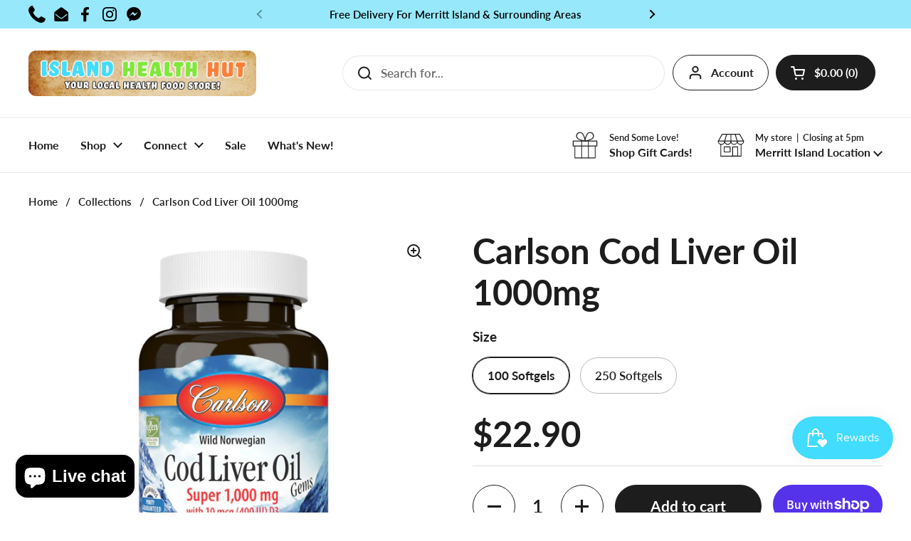

--- FILE ---
content_type: text/html; charset=utf-8
request_url: https://islandhealthhut.com/products/carlson-cod-liver-oil
body_size: 56309
content:
<!doctype html><html class="no-js" lang="en" dir="ltr">
<head>

	<meta charset="utf-8">
  <meta http-equiv="X-UA-Compatible" content="IE=edge,chrome=1">
  <meta name="viewport" content="width=device-width, initial-scale=1.0, height=device-height, minimum-scale=1.0"><title>Carlson Cod Liver Oil 1000mg &ndash; Island Health Hut</title><meta name="description" content="Key Features Supports heart, brain, and immune function 250 mg of omega-3s per soft gel + vitamins A and D3 Wild caught, sustainably sourced Norwegian Arctic cod Third-party certified and FDA-registered lab tested Lab tested for freshness, potency, and purity Suggested Use: Adults: take one soft gel twice daily at meal">

<meta property="og:site_name" content="Island Health Hut">
<meta property="og:url" content="https://islandhealthhut.com/products/carlson-cod-liver-oil">
<meta property="og:title" content="Carlson Cod Liver Oil 1000mg">
<meta property="og:type" content="product">
<meta property="og:description" content="Key Features Supports heart, brain, and immune function 250 mg of omega-3s per soft gel + vitamins A and D3 Wild caught, sustainably sourced Norwegian Arctic cod Third-party certified and FDA-registered lab tested Lab tested for freshness, potency, and purity Suggested Use: Adults: take one soft gel twice daily at meal"><meta property="og:image" content="http://islandhealthhut.com/cdn/shop/files/carlson-cod-liver-oil-1000mg-708628.jpg?v=1750266596">
  <meta property="og:image:secure_url" content="https://islandhealthhut.com/cdn/shop/files/carlson-cod-liver-oil-1000mg-708628.jpg?v=1750266596">
  <meta property="og:image:width" content="1280">
  <meta property="og:image:height" content="1280"><meta property="og:price:amount" content="22.90">
  <meta property="og:price:currency" content="USD"><meta name="twitter:card" content="summary_large_image">
<meta name="twitter:title" content="Carlson Cod Liver Oil 1000mg">
<meta name="twitter:description" content="Key Features Supports heart, brain, and immune function 250 mg of omega-3s per soft gel + vitamins A and D3 Wild caught, sustainably sourced Norwegian Arctic cod Third-party certified and FDA-registered lab tested Lab tested for freshness, potency, and purity Suggested Use: Adults: take one soft gel twice daily at meal"><script type="application/ld+json">
  [
    {
      "@context": "https://schema.org",
      "@type": "WebSite",
      "name": "Island Health Hut",
      "url": "https:\/\/islandhealthhut.com"
    },
    {
      "@context": "https://schema.org",
      "@type": "Organization",
      "name": "Island Health Hut",
      "url": "https:\/\/islandhealthhut.com"
    }
  ]
</script>

<script type="application/ld+json">
{
  "@context": "http://schema.org",
  "@type": "BreadcrumbList",
  "itemListElement": [
    {
      "@type": "ListItem",
      "position": 1,
      "name": "Home",
      "item": "https://islandhealthhut.com"
    },{
        "@type": "ListItem",
        "position": 2,
        "name": "Carlson Cod Liver Oil 1000mg",
        "item": "https://islandhealthhut.com/products/carlson-cod-liver-oil"
      }]
}
</script><script type="application/ld+json">
  {
    "@context": "http://schema.org",
    "@type": "Product",
    "name": "Carlson Cod Liver Oil 1000mg",
    "url": "https:\/\/islandhealthhut.com\/products\/carlson-cod-liver-oil",
    "offers": [{
          "@type" : "Offer","sku": "088395013010","gtin12": 088395013010,"availability" : "http://schema.org/InStock",
          "price" : 22.9,
          "priceCurrency" : "USD",
          "url" : "https:\/\/islandhealthhut.com\/products\/carlson-cod-liver-oil?variant=47734426239277"
        },
{
          "@type" : "Offer","gtin12": 088395013027,"availability" : "http://schema.org/InStock",
          "price" : 52.5,
          "priceCurrency" : "USD",
          "url" : "https:\/\/islandhealthhut.com\/products\/carlson-cod-liver-oil?variant=47734426304813"
        }
],
    "brand": {
      "@type": "Brand",
      "name": "Carlson"
    },
    "description": "Key Features\n\n\nSupports heart, brain, and immune function\n\n\n250 mg of omega-3s per soft gel + vitamins A and D3\n\n\nWild caught, sustainably sourced Norwegian Arctic cod\n\n\nThird-party certified and FDA-registered lab tested\n\n\nLab tested for freshness, potency, and purity\n\n\nSuggested Use: Adults: take one soft gel twice daily at mealtime.\nCod Liver Oil Gems, Super 1,000 mg contain 1,000 mg of Norwegian cod liver oil per soft gel, providing the important omega-3s EPA and DHA, which support heart, brain, vision, and joint health. It also offers 2,000 IU (600 mcg RAE) of vitamin A and 400 IU (10 mcg) of vitamin D3. To ensure maximum freshness, Cod Liver Oil, Super 1,000 mg is closely managed from sea to store.\nWe source the highest quality, Arctic cod off the coast of Norway using traditional, sustainable methods. The same day they're caught, our fish are transported to a highly regulated Norwegian facility for processing and purification. And like all Carlson omega-3s, they're tested by an FDA-registered laboratory for freshness, potency, and purity.\nAWARD-WINNING QUALITY\n",
    "category": "Supplement","sku": "088395013010",
    "image": {
      "@type": "ImageObject",
      "url": "https:\/\/islandhealthhut.com\/cdn\/shop\/files\/carlson-cod-liver-oil-1000mg-708628.jpg?v=1750266596",
      "image": "https:\/\/islandhealthhut.com\/cdn\/shop\/files\/carlson-cod-liver-oil-1000mg-708628.jpg?v=1750266596",
      "name": "Carlson Cod Liver Oil 1000mg - Island Health Hut",
      "width": "1280",
      "height": "1280"
    }
  }
  </script><link rel="canonical" href="https://islandhealthhut.com/products/carlson-cod-liver-oil">

  <link rel="preconnect" href="https://cdn.shopify.com"><link rel="preconnect" href="https://fonts.shopifycdn.com" crossorigin><link href="//islandhealthhut.com/cdn/shop/t/8/assets/theme.css?v=177337658351032075551708620442" as="style" rel="preload"><link href="//islandhealthhut.com/cdn/shop/t/8/assets/section-header.css?v=133762657217502932151708620442" as="style" rel="preload"><link href="//islandhealthhut.com/cdn/shop/t/8/assets/section-main-product.css?v=83986284464836138391708620442" as="style" rel="preload"><link rel="preload" as="image" href="//islandhealthhut.com/cdn/shop/files/carlson-cod-liver-oil-1000mg-708628.jpg?v=1750266596&width=480" imagesrcset="//islandhealthhut.com/cdn/shop/files/carlson-cod-liver-oil-1000mg-708628.jpg?v=1750266596&width=240 240w,//islandhealthhut.com/cdn/shop/files/carlson-cod-liver-oil-1000mg-708628.jpg?v=1750266596&width=360 360w,//islandhealthhut.com/cdn/shop/files/carlson-cod-liver-oil-1000mg-708628.jpg?v=1750266596&width=420 420w,//islandhealthhut.com/cdn/shop/files/carlson-cod-liver-oil-1000mg-708628.jpg?v=1750266596&width=480 480w,//islandhealthhut.com/cdn/shop/files/carlson-cod-liver-oil-1000mg-708628.jpg?v=1750266596&width=640 640w,//islandhealthhut.com/cdn/shop/files/carlson-cod-liver-oil-1000mg-708628.jpg?v=1750266596&width=840 840w,//islandhealthhut.com/cdn/shop/files/carlson-cod-liver-oil-1000mg-708628.jpg?v=1750266596&width=1080 1080w,//islandhealthhut.com/cdn/shop/files/carlson-cod-liver-oil-1000mg-708628.jpg?v=1750266596&width=1280 1280w" imagesizes="(max-width: 767px) calc(100vw - 20px), (max-width: 1360px) 50vw, 620px"><link rel="preload" href="//islandhealthhut.com/cdn/fonts/lato/lato_n7.900f219bc7337bc57a7a2151983f0a4a4d9d5dcf.woff2" as="font" type="font/woff2" crossorigin><link rel="preload" href="//islandhealthhut.com/cdn/fonts/lato/lato_n6.38d0e3b23b74a60f769c51d1df73fac96c580d59.woff2" as="font" type="font/woff2" crossorigin><style type="text/css">
@font-face {
  font-family: Lato;
  font-weight: 700;
  font-style: normal;
  font-display: swap;
  src: url("//islandhealthhut.com/cdn/fonts/lato/lato_n7.900f219bc7337bc57a7a2151983f0a4a4d9d5dcf.woff2") format("woff2"),
       url("//islandhealthhut.com/cdn/fonts/lato/lato_n7.a55c60751adcc35be7c4f8a0313f9698598612ee.woff") format("woff");
}
@font-face {
  font-family: Lato;
  font-weight: 600;
  font-style: normal;
  font-display: swap;
  src: url("//islandhealthhut.com/cdn/fonts/lato/lato_n6.38d0e3b23b74a60f769c51d1df73fac96c580d59.woff2") format("woff2"),
       url("//islandhealthhut.com/cdn/fonts/lato/lato_n6.3365366161bdcc36a3f97cfbb23954d8c4bf4079.woff") format("woff");
}
@font-face {
  font-family: Lato;
  font-weight: 700;
  font-style: normal;
  font-display: swap;
  src: url("//islandhealthhut.com/cdn/fonts/lato/lato_n7.900f219bc7337bc57a7a2151983f0a4a4d9d5dcf.woff2") format("woff2"),
       url("//islandhealthhut.com/cdn/fonts/lato/lato_n7.a55c60751adcc35be7c4f8a0313f9698598612ee.woff") format("woff");
}
@font-face {
  font-family: Lato;
  font-weight: 600;
  font-style: italic;
  font-display: swap;
  src: url("//islandhealthhut.com/cdn/fonts/lato/lato_i6.ab357ee5069e0603c2899b31e2b8ae84c4a42a48.woff2") format("woff2"),
       url("//islandhealthhut.com/cdn/fonts/lato/lato_i6.3164fed79d7d987c1390528781c7c2f59ac7a746.woff") format("woff");
}




</style>
<style type="text/css">

  :root {

    /* Direction */
    --direction: ltr;

    /* Font variables */

    --font-stack-headings: Lato, sans-serif;
    --font-weight-headings: 700;
    --font-style-headings: normal;

    --font-stack-body: Lato, sans-serif;
    --font-weight-body: 600;--font-weight-body-bold: 700;--font-style-body: normal;--font-weight-buttons: var(--font-weight-body-bold);--font-weight-menu: var(--font-weight-body-bold);--base-headings-size: 70;
    --base-headings-line: 1.2;
    --base-body-size: 17;
    --base-body-line: 1.5;

    --base-menu-size: 16;

    /* Color variables */

    --color-background-header: #ffffff;
    --color-secondary-background-header: rgba(29, 29, 29, 0.08);
    --color-opacity-background-header: rgba(255, 255, 255, 0);
    --color-text-header: #1d1d1d;
    --color-foreground-header: #fff;
    --color-accent-header: #1d1d1d;
    --color-foreground-accent-header: #fff;
    --color-borders-header: rgba(29, 29, 29, 0.1);

    --color-background-main: #ffffff;
    --color-secondary-background-main: rgba(29, 29, 29, 0.08);
    --color-third-background-main: rgba(29, 29, 29, 0.04);
    --color-fourth-background-main: rgba(29, 29, 29, 0.02);
    --color-opacity-background-main: rgba(255, 255, 255, 0);
    --color-text-main: #1d1d1d;
    --color-foreground-main: #fff;
    --color-secondary-text-main: rgba(29, 29, 29, 0.62);
    --color-accent-main: #42ddfe;
    --color-foreground-accent-main: #000;
    --color-borders-main: rgba(29, 29, 29, 0.15);

    --color-background-cards: #ffffff;
    --color-gradient-cards: ;
    --color-text-cards: #1d1d1d;
    --color-foreground-cards: #fff;
    --color-secondary-text-cards: rgba(29, 29, 29, 0.6);
    --color-accent-cards: #000000;
    --color-foreground-accent-cards: #fff;
    --color-borders-cards: #e1e1e1;

    --color-background-footer: #ffffff;
    --color-text-footer: #000000;
    --color-accent-footer: #298556;
    --color-borders-footer: rgba(0, 0, 0, 0.15);

    --color-borders-forms-primary: rgba(29, 29, 29, 0.3);
    --color-borders-forms-secondary: rgba(29, 29, 29, 0.6);

    /* Borders */

    --border-width-cards: 1px;
    --border-radius-cards: 10px;
    --border-width-buttons: 1px;
    --border-radius-buttons: 30px;
    --border-width-forms: 1px;
    --border-radius-forms: 5px;

    /* Shadows */
    --shadow-x-cards: 0px;
    --shadow-y-cards: 0px;
    --shadow-blur-cards: 0px;
    --color-shadow-cards: rgba(0,0,0,0);
    --shadow-x-buttons: 0px;
    --shadow-y-buttons: 0px;
    --shadow-blur-buttons: 0px;
    --color-shadow-buttons: rgba(0,0,0,0);

    /* Layout */

    --grid-gap-original-base: 26px;
    --container-vertical-space-base: 100px;
    --image-fit-padding: 10%;

  }

  .facets__summary, #main select, .sidebar select, .modal-content select {
    background-image: url('data:image/svg+xml;utf8,<svg width="13" height="8" fill="none" xmlns="http://www.w3.org/2000/svg"><path d="M1.414.086 7.9 6.57 6.485 7.985 0 1.5 1.414.086Z" fill="%231d1d1d"/><path d="M12.985 1.515 6.5 8 5.085 6.586 11.571.101l1.414 1.414Z" fill="%231d1d1d"/></svg>');
  }

  .card .star-rating__stars {
    background-image: url('data:image/svg+xml;utf8,<svg width="20" height="13" viewBox="0 0 14 13" fill="none" xmlns="http://www.w3.org/2000/svg"><path d="m7 0 1.572 4.837h5.085l-4.114 2.99 1.572 4.836L7 9.673l-4.114 2.99 1.571-4.837-4.114-2.99h5.085L7 0Z" stroke="%231d1d1d" stroke-width="1"/></svg>');
  }
  .card .star-rating__stars-active {
    background-image: url('data:image/svg+xml;utf8,<svg width="20" height="13" viewBox="0 0 14 13" fill="none" xmlns="http://www.w3.org/2000/svg"><path d="m7 0 1.572 4.837h5.085l-4.114 2.99 1.572 4.836L7 9.673l-4.114 2.99 1.571-4.837-4.114-2.99h5.085L7 0Z" fill="%231d1d1d" stroke-width="0"/></svg>');
  }

  .star-rating__stars {
    background-image: url('data:image/svg+xml;utf8,<svg width="20" height="13" viewBox="0 0 14 13" fill="none" xmlns="http://www.w3.org/2000/svg"><path d="m7 0 1.572 4.837h5.085l-4.114 2.99 1.572 4.836L7 9.673l-4.114 2.99 1.571-4.837-4.114-2.99h5.085L7 0Z" stroke="%231d1d1d" stroke-width="1"/></svg>');
  }
  .star-rating__stars-active {
    background-image: url('data:image/svg+xml;utf8,<svg width="20" height="13" viewBox="0 0 14 13" fill="none" xmlns="http://www.w3.org/2000/svg"><path d="m7 0 1.572 4.837h5.085l-4.114 2.99 1.572 4.836L7 9.673l-4.114 2.99 1.571-4.837-4.114-2.99h5.085L7 0Z" fill="%231d1d1d" stroke-width="0"/></svg>');
  }

  .product-item {}</style>

<style id="root-height">
  :root {
    --window-height: 100vh;
  }
</style><link href="//islandhealthhut.com/cdn/shop/t/8/assets/theme.css?v=177337658351032075551708620442" rel="stylesheet" type="text/css" media="all" />

	<script>window.performance && window.performance.mark && window.performance.mark('shopify.content_for_header.start');</script><meta name="facebook-domain-verification" content="rgx0cpodebhfauzwaha11girehz09h">
<meta name="google-site-verification" content="g8aOCwrsNP79mk_YrEXSobuN08bxVrts3ub8PuQqHL8">
<meta id="shopify-digital-wallet" name="shopify-digital-wallet" content="/68452024621/digital_wallets/dialog">
<meta name="shopify-checkout-api-token" content="acdb620af6dca4e7a0cb0bbee88c865a">
<link rel="alternate" type="application/json+oembed" href="https://islandhealthhut.com/products/carlson-cod-liver-oil.oembed">
<script async="async" src="/checkouts/internal/preloads.js?locale=en-US"></script>
<link rel="preconnect" href="https://shop.app" crossorigin="anonymous">
<script async="async" src="https://shop.app/checkouts/internal/preloads.js?locale=en-US&shop_id=68452024621" crossorigin="anonymous"></script>
<script id="apple-pay-shop-capabilities" type="application/json">{"shopId":68452024621,"countryCode":"US","currencyCode":"USD","merchantCapabilities":["supports3DS"],"merchantId":"gid:\/\/shopify\/Shop\/68452024621","merchantName":"Island Health Hut","requiredBillingContactFields":["postalAddress","email"],"requiredShippingContactFields":["postalAddress","email"],"shippingType":"shipping","supportedNetworks":["visa","masterCard","amex","discover","elo","jcb"],"total":{"type":"pending","label":"Island Health Hut","amount":"1.00"},"shopifyPaymentsEnabled":true,"supportsSubscriptions":true}</script>
<script id="shopify-features" type="application/json">{"accessToken":"acdb620af6dca4e7a0cb0bbee88c865a","betas":["rich-media-storefront-analytics"],"domain":"islandhealthhut.com","predictiveSearch":true,"shopId":68452024621,"locale":"en"}</script>
<script>var Shopify = Shopify || {};
Shopify.shop = "island-health-hut-8790.myshopify.com";
Shopify.locale = "en";
Shopify.currency = {"active":"USD","rate":"1.0"};
Shopify.country = "US";
Shopify.theme = {"name":"IHH Main Site","id":165605212461,"schema_name":"Local","schema_version":"2.3.2","theme_store_id":1651,"role":"main"};
Shopify.theme.handle = "null";
Shopify.theme.style = {"id":null,"handle":null};
Shopify.cdnHost = "islandhealthhut.com/cdn";
Shopify.routes = Shopify.routes || {};
Shopify.routes.root = "/";</script>
<script type="module">!function(o){(o.Shopify=o.Shopify||{}).modules=!0}(window);</script>
<script>!function(o){function n(){var o=[];function n(){o.push(Array.prototype.slice.apply(arguments))}return n.q=o,n}var t=o.Shopify=o.Shopify||{};t.loadFeatures=n(),t.autoloadFeatures=n()}(window);</script>
<script>
  window.ShopifyPay = window.ShopifyPay || {};
  window.ShopifyPay.apiHost = "shop.app\/pay";
  window.ShopifyPay.redirectState = null;
</script>
<script id="shop-js-analytics" type="application/json">{"pageType":"product"}</script>
<script defer="defer" async type="module" src="//islandhealthhut.com/cdn/shopifycloud/shop-js/modules/v2/client.init-shop-cart-sync_BT-GjEfc.en.esm.js"></script>
<script defer="defer" async type="module" src="//islandhealthhut.com/cdn/shopifycloud/shop-js/modules/v2/chunk.common_D58fp_Oc.esm.js"></script>
<script defer="defer" async type="module" src="//islandhealthhut.com/cdn/shopifycloud/shop-js/modules/v2/chunk.modal_xMitdFEc.esm.js"></script>
<script type="module">
  await import("//islandhealthhut.com/cdn/shopifycloud/shop-js/modules/v2/client.init-shop-cart-sync_BT-GjEfc.en.esm.js");
await import("//islandhealthhut.com/cdn/shopifycloud/shop-js/modules/v2/chunk.common_D58fp_Oc.esm.js");
await import("//islandhealthhut.com/cdn/shopifycloud/shop-js/modules/v2/chunk.modal_xMitdFEc.esm.js");

  window.Shopify.SignInWithShop?.initShopCartSync?.({"fedCMEnabled":true,"windoidEnabled":true});

</script>
<script defer="defer" async type="module" src="//islandhealthhut.com/cdn/shopifycloud/shop-js/modules/v2/client.payment-terms_Ci9AEqFq.en.esm.js"></script>
<script defer="defer" async type="module" src="//islandhealthhut.com/cdn/shopifycloud/shop-js/modules/v2/chunk.common_D58fp_Oc.esm.js"></script>
<script defer="defer" async type="module" src="//islandhealthhut.com/cdn/shopifycloud/shop-js/modules/v2/chunk.modal_xMitdFEc.esm.js"></script>
<script type="module">
  await import("//islandhealthhut.com/cdn/shopifycloud/shop-js/modules/v2/client.payment-terms_Ci9AEqFq.en.esm.js");
await import("//islandhealthhut.com/cdn/shopifycloud/shop-js/modules/v2/chunk.common_D58fp_Oc.esm.js");
await import("//islandhealthhut.com/cdn/shopifycloud/shop-js/modules/v2/chunk.modal_xMitdFEc.esm.js");

  
</script>
<script>
  window.Shopify = window.Shopify || {};
  if (!window.Shopify.featureAssets) window.Shopify.featureAssets = {};
  window.Shopify.featureAssets['shop-js'] = {"shop-cart-sync":["modules/v2/client.shop-cart-sync_DZOKe7Ll.en.esm.js","modules/v2/chunk.common_D58fp_Oc.esm.js","modules/v2/chunk.modal_xMitdFEc.esm.js"],"init-fed-cm":["modules/v2/client.init-fed-cm_B6oLuCjv.en.esm.js","modules/v2/chunk.common_D58fp_Oc.esm.js","modules/v2/chunk.modal_xMitdFEc.esm.js"],"shop-cash-offers":["modules/v2/client.shop-cash-offers_D2sdYoxE.en.esm.js","modules/v2/chunk.common_D58fp_Oc.esm.js","modules/v2/chunk.modal_xMitdFEc.esm.js"],"shop-login-button":["modules/v2/client.shop-login-button_QeVjl5Y3.en.esm.js","modules/v2/chunk.common_D58fp_Oc.esm.js","modules/v2/chunk.modal_xMitdFEc.esm.js"],"pay-button":["modules/v2/client.pay-button_DXTOsIq6.en.esm.js","modules/v2/chunk.common_D58fp_Oc.esm.js","modules/v2/chunk.modal_xMitdFEc.esm.js"],"shop-button":["modules/v2/client.shop-button_DQZHx9pm.en.esm.js","modules/v2/chunk.common_D58fp_Oc.esm.js","modules/v2/chunk.modal_xMitdFEc.esm.js"],"avatar":["modules/v2/client.avatar_BTnouDA3.en.esm.js"],"init-windoid":["modules/v2/client.init-windoid_CR1B-cfM.en.esm.js","modules/v2/chunk.common_D58fp_Oc.esm.js","modules/v2/chunk.modal_xMitdFEc.esm.js"],"init-shop-for-new-customer-accounts":["modules/v2/client.init-shop-for-new-customer-accounts_C_vY_xzh.en.esm.js","modules/v2/client.shop-login-button_QeVjl5Y3.en.esm.js","modules/v2/chunk.common_D58fp_Oc.esm.js","modules/v2/chunk.modal_xMitdFEc.esm.js"],"init-shop-email-lookup-coordinator":["modules/v2/client.init-shop-email-lookup-coordinator_BI7n9ZSv.en.esm.js","modules/v2/chunk.common_D58fp_Oc.esm.js","modules/v2/chunk.modal_xMitdFEc.esm.js"],"init-shop-cart-sync":["modules/v2/client.init-shop-cart-sync_BT-GjEfc.en.esm.js","modules/v2/chunk.common_D58fp_Oc.esm.js","modules/v2/chunk.modal_xMitdFEc.esm.js"],"shop-toast-manager":["modules/v2/client.shop-toast-manager_DiYdP3xc.en.esm.js","modules/v2/chunk.common_D58fp_Oc.esm.js","modules/v2/chunk.modal_xMitdFEc.esm.js"],"init-customer-accounts":["modules/v2/client.init-customer-accounts_D9ZNqS-Q.en.esm.js","modules/v2/client.shop-login-button_QeVjl5Y3.en.esm.js","modules/v2/chunk.common_D58fp_Oc.esm.js","modules/v2/chunk.modal_xMitdFEc.esm.js"],"init-customer-accounts-sign-up":["modules/v2/client.init-customer-accounts-sign-up_iGw4briv.en.esm.js","modules/v2/client.shop-login-button_QeVjl5Y3.en.esm.js","modules/v2/chunk.common_D58fp_Oc.esm.js","modules/v2/chunk.modal_xMitdFEc.esm.js"],"shop-follow-button":["modules/v2/client.shop-follow-button_CqMgW2wH.en.esm.js","modules/v2/chunk.common_D58fp_Oc.esm.js","modules/v2/chunk.modal_xMitdFEc.esm.js"],"checkout-modal":["modules/v2/client.checkout-modal_xHeaAweL.en.esm.js","modules/v2/chunk.common_D58fp_Oc.esm.js","modules/v2/chunk.modal_xMitdFEc.esm.js"],"shop-login":["modules/v2/client.shop-login_D91U-Q7h.en.esm.js","modules/v2/chunk.common_D58fp_Oc.esm.js","modules/v2/chunk.modal_xMitdFEc.esm.js"],"lead-capture":["modules/v2/client.lead-capture_BJmE1dJe.en.esm.js","modules/v2/chunk.common_D58fp_Oc.esm.js","modules/v2/chunk.modal_xMitdFEc.esm.js"],"payment-terms":["modules/v2/client.payment-terms_Ci9AEqFq.en.esm.js","modules/v2/chunk.common_D58fp_Oc.esm.js","modules/v2/chunk.modal_xMitdFEc.esm.js"]};
</script>
<script>(function() {
  var isLoaded = false;
  function asyncLoad() {
    if (isLoaded) return;
    isLoaded = true;
    var urls = ["https:\/\/cdn.productcustomizer.com\/storefront\/production-product-customizer-v2.js?shop=island-health-hut-8790.myshopify.com","https:\/\/id-shop.govx.com\/app\/island-health-hut-8790.myshopify.com\/govx.js?shop=island-health-hut-8790.myshopify.com","https:\/\/chimpstatic.com\/mcjs-connected\/js\/users\/dd9103980df2bc449ac1675b8\/27c6b37adc6aaa840c97b4ec4.js?shop=island-health-hut-8790.myshopify.com","\/\/cdn.shopify.com\/proxy\/fedabede2ba1226f5863d377091ed89ddbdd85fa04e833f8edf0d8b8778dc1a6\/bucket.useifsapp.com\/theme-files-min\/js\/ifs-script-tag-min.js?v=2\u0026shop=island-health-hut-8790.myshopify.com\u0026sp-cache-control=cHVibGljLCBtYXgtYWdlPTkwMA","https:\/\/cdn-bundler.nice-team.net\/app\/js\/bundler.js?shop=island-health-hut-8790.myshopify.com"];
    for (var i = 0; i < urls.length; i++) {
      var s = document.createElement('script');
      s.type = 'text/javascript';
      s.async = true;
      s.src = urls[i];
      var x = document.getElementsByTagName('script')[0];
      x.parentNode.insertBefore(s, x);
    }
  };
  if(window.attachEvent) {
    window.attachEvent('onload', asyncLoad);
  } else {
    window.addEventListener('load', asyncLoad, false);
  }
})();</script>
<script id="__st">var __st={"a":68452024621,"offset":-18000,"reqid":"885d3ad2-d792-417d-a3ff-bb50dacc9bc9-1769303100","pageurl":"islandhealthhut.com\/products\/carlson-cod-liver-oil","u":"c7a48a656dfa","p":"product","rtyp":"product","rid":8213340586285};</script>
<script>window.ShopifyPaypalV4VisibilityTracking = true;</script>
<script id="captcha-bootstrap">!function(){'use strict';const t='contact',e='account',n='new_comment',o=[[t,t],['blogs',n],['comments',n],[t,'customer']],c=[[e,'customer_login'],[e,'guest_login'],[e,'recover_customer_password'],[e,'create_customer']],r=t=>t.map((([t,e])=>`form[action*='/${t}']:not([data-nocaptcha='true']) input[name='form_type'][value='${e}']`)).join(','),a=t=>()=>t?[...document.querySelectorAll(t)].map((t=>t.form)):[];function s(){const t=[...o],e=r(t);return a(e)}const i='password',u='form_key',d=['recaptcha-v3-token','g-recaptcha-response','h-captcha-response',i],f=()=>{try{return window.sessionStorage}catch{return}},m='__shopify_v',_=t=>t.elements[u];function p(t,e,n=!1){try{const o=window.sessionStorage,c=JSON.parse(o.getItem(e)),{data:r}=function(t){const{data:e,action:n}=t;return t[m]||n?{data:e,action:n}:{data:t,action:n}}(c);for(const[e,n]of Object.entries(r))t.elements[e]&&(t.elements[e].value=n);n&&o.removeItem(e)}catch(o){console.error('form repopulation failed',{error:o})}}const l='form_type',E='cptcha';function T(t){t.dataset[E]=!0}const w=window,h=w.document,L='Shopify',v='ce_forms',y='captcha';let A=!1;((t,e)=>{const n=(g='f06e6c50-85a8-45c8-87d0-21a2b65856fe',I='https://cdn.shopify.com/shopifycloud/storefront-forms-hcaptcha/ce_storefront_forms_captcha_hcaptcha.v1.5.2.iife.js',D={infoText:'Protected by hCaptcha',privacyText:'Privacy',termsText:'Terms'},(t,e,n)=>{const o=w[L][v],c=o.bindForm;if(c)return c(t,g,e,D).then(n);var r;o.q.push([[t,g,e,D],n]),r=I,A||(h.body.append(Object.assign(h.createElement('script'),{id:'captcha-provider',async:!0,src:r})),A=!0)});var g,I,D;w[L]=w[L]||{},w[L][v]=w[L][v]||{},w[L][v].q=[],w[L][y]=w[L][y]||{},w[L][y].protect=function(t,e){n(t,void 0,e),T(t)},Object.freeze(w[L][y]),function(t,e,n,w,h,L){const[v,y,A,g]=function(t,e,n){const i=e?o:[],u=t?c:[],d=[...i,...u],f=r(d),m=r(i),_=r(d.filter((([t,e])=>n.includes(e))));return[a(f),a(m),a(_),s()]}(w,h,L),I=t=>{const e=t.target;return e instanceof HTMLFormElement?e:e&&e.form},D=t=>v().includes(t);t.addEventListener('submit',(t=>{const e=I(t);if(!e)return;const n=D(e)&&!e.dataset.hcaptchaBound&&!e.dataset.recaptchaBound,o=_(e),c=g().includes(e)&&(!o||!o.value);(n||c)&&t.preventDefault(),c&&!n&&(function(t){try{if(!f())return;!function(t){const e=f();if(!e)return;const n=_(t);if(!n)return;const o=n.value;o&&e.removeItem(o)}(t);const e=Array.from(Array(32),(()=>Math.random().toString(36)[2])).join('');!function(t,e){_(t)||t.append(Object.assign(document.createElement('input'),{type:'hidden',name:u})),t.elements[u].value=e}(t,e),function(t,e){const n=f();if(!n)return;const o=[...t.querySelectorAll(`input[type='${i}']`)].map((({name:t})=>t)),c=[...d,...o],r={};for(const[a,s]of new FormData(t).entries())c.includes(a)||(r[a]=s);n.setItem(e,JSON.stringify({[m]:1,action:t.action,data:r}))}(t,e)}catch(e){console.error('failed to persist form',e)}}(e),e.submit())}));const S=(t,e)=>{t&&!t.dataset[E]&&(n(t,e.some((e=>e===t))),T(t))};for(const o of['focusin','change'])t.addEventListener(o,(t=>{const e=I(t);D(e)&&S(e,y())}));const B=e.get('form_key'),M=e.get(l),P=B&&M;t.addEventListener('DOMContentLoaded',(()=>{const t=y();if(P)for(const e of t)e.elements[l].value===M&&p(e,B);[...new Set([...A(),...v().filter((t=>'true'===t.dataset.shopifyCaptcha))])].forEach((e=>S(e,t)))}))}(h,new URLSearchParams(w.location.search),n,t,e,['guest_login'])})(!0,!0)}();</script>
<script integrity="sha256-4kQ18oKyAcykRKYeNunJcIwy7WH5gtpwJnB7kiuLZ1E=" data-source-attribution="shopify.loadfeatures" defer="defer" src="//islandhealthhut.com/cdn/shopifycloud/storefront/assets/storefront/load_feature-a0a9edcb.js" crossorigin="anonymous"></script>
<script crossorigin="anonymous" defer="defer" src="//islandhealthhut.com/cdn/shopifycloud/storefront/assets/shopify_pay/storefront-65b4c6d7.js?v=20250812"></script>
<script data-source-attribution="shopify.dynamic_checkout.dynamic.init">var Shopify=Shopify||{};Shopify.PaymentButton=Shopify.PaymentButton||{isStorefrontPortableWallets:!0,init:function(){window.Shopify.PaymentButton.init=function(){};var t=document.createElement("script");t.src="https://islandhealthhut.com/cdn/shopifycloud/portable-wallets/latest/portable-wallets.en.js",t.type="module",document.head.appendChild(t)}};
</script>
<script data-source-attribution="shopify.dynamic_checkout.buyer_consent">
  function portableWalletsHideBuyerConsent(e){var t=document.getElementById("shopify-buyer-consent"),n=document.getElementById("shopify-subscription-policy-button");t&&n&&(t.classList.add("hidden"),t.setAttribute("aria-hidden","true"),n.removeEventListener("click",e))}function portableWalletsShowBuyerConsent(e){var t=document.getElementById("shopify-buyer-consent"),n=document.getElementById("shopify-subscription-policy-button");t&&n&&(t.classList.remove("hidden"),t.removeAttribute("aria-hidden"),n.addEventListener("click",e))}window.Shopify?.PaymentButton&&(window.Shopify.PaymentButton.hideBuyerConsent=portableWalletsHideBuyerConsent,window.Shopify.PaymentButton.showBuyerConsent=portableWalletsShowBuyerConsent);
</script>
<script>
  function portableWalletsCleanup(e){e&&e.src&&console.error("Failed to load portable wallets script "+e.src);var t=document.querySelectorAll("shopify-accelerated-checkout .shopify-payment-button__skeleton, shopify-accelerated-checkout-cart .wallet-cart-button__skeleton"),e=document.getElementById("shopify-buyer-consent");for(let e=0;e<t.length;e++)t[e].remove();e&&e.remove()}function portableWalletsNotLoadedAsModule(e){e instanceof ErrorEvent&&"string"==typeof e.message&&e.message.includes("import.meta")&&"string"==typeof e.filename&&e.filename.includes("portable-wallets")&&(window.removeEventListener("error",portableWalletsNotLoadedAsModule),window.Shopify.PaymentButton.failedToLoad=e,"loading"===document.readyState?document.addEventListener("DOMContentLoaded",window.Shopify.PaymentButton.init):window.Shopify.PaymentButton.init())}window.addEventListener("error",portableWalletsNotLoadedAsModule);
</script>

<script type="module" src="https://islandhealthhut.com/cdn/shopifycloud/portable-wallets/latest/portable-wallets.en.js" onError="portableWalletsCleanup(this)" crossorigin="anonymous"></script>
<script nomodule>
  document.addEventListener("DOMContentLoaded", portableWalletsCleanup);
</script>

<link id="shopify-accelerated-checkout-styles" rel="stylesheet" media="screen" href="https://islandhealthhut.com/cdn/shopifycloud/portable-wallets/latest/accelerated-checkout-backwards-compat.css" crossorigin="anonymous">
<style id="shopify-accelerated-checkout-cart">
        #shopify-buyer-consent {
  margin-top: 1em;
  display: inline-block;
  width: 100%;
}

#shopify-buyer-consent.hidden {
  display: none;
}

#shopify-subscription-policy-button {
  background: none;
  border: none;
  padding: 0;
  text-decoration: underline;
  font-size: inherit;
  cursor: pointer;
}

#shopify-subscription-policy-button::before {
  box-shadow: none;
}

      </style>

<script>window.performance && window.performance.mark && window.performance.mark('shopify.content_for_header.end');</script>

  <script>
    const rbi = [];
    const ribSetSize = (img) => {
      if ( img.offsetWidth / img.dataset.ratio < img.offsetHeight ) {
        img.setAttribute('sizes', `${Math.ceil(img.offsetHeight * img.dataset.ratio)}px`);
      } else {
        img.setAttribute('sizes', `${Math.ceil(img.offsetWidth)}px`);
      }
    }
    const debounce = (fn, wait) => {
      let t;
      return (...args) => {
        clearTimeout(t);
        t = setTimeout(() => fn.apply(this, args), wait);
      };
    }
    window.KEYCODES = {
      TAB: 9,
      ESC: 27,
      DOWN: 40,
      RIGHT: 39,
      UP: 38,
      LEFT: 37,
      RETURN: 13
    };
    window.addEventListener('resize', debounce(()=>{
      for ( let img of rbi ) {
        ribSetSize(img);
      }
    }, 250));
  </script><noscript>
    <link rel="stylesheet" href="//islandhealthhut.com/cdn/shop/t/8/assets/theme-noscript.css?v=143499523122431679711708620442">
  </noscript>

<!-- BEGIN app block: shopify://apps/hulk-age-verification/blocks/app-embed/f8382756-4f8b-4e6c-be6f-029abf22871c --><!-- BEGIN app snippet: hulk_age_verification_proxy --><script>
	window.av_url = "https://islandhealthhut.com"
	window.popup_data = {"popup_setting":{"header_text":"Welcome!","header_text_size":30,"header_text_color":"#000000","header_text_weight":"Black","sub_header_text":"This Product Requires That You Are At Least 18 Years Of Age To Purchase. ","sub_header_text_color":"#000000","sub_header_text_size":15,"sub_header_text_weight":"Bold Italic","btn1_text":"Agree","btn1_text_color":"#ffffff","btn1_bg_color":"#000000","btn1_border_radius":5,"btn2_text":"Disagree","btn2_text_color":"#000000","btn2_bg_color":"#ffffff","btn2_border_radius":5,"popup_bg_color":"#ffffff","popup_border_radius":5,"popup_top_bottom_padding":20,"popup_left_right_padding":20,"popup_logo_img":{"large":{"url":"https:\/\/dr8h81twidjpw.cloudfront.net\/uploads\/popup_setting\/popup_logo_img\/large_logo_img_2408161839.png"},"url":"https:\/\/dr8h81twidjpw.cloudfront.net\/uploads\/popup_setting\/popup_logo_img\/logo_img_2408161839.png"},"background_cover_img":{"url":null},"background_bg_color":"#000000","background_color_opacity":0.5,"btn1_border_width":"1","btn1_border_color":"#FFFFFF","btn2_border_width":"1","btn2_border_color":"#000000","popup_width":"500","popup_border_width":0,"popup_border_color":"#ffffff","is_enabled":true,"is_enabled_birthday":true,"is_enabled_facebook":true,"min_age":18,"exit_url":"https:\/\/www.islandhealthhut.com","age_validation_message":"This Product Requires Age Verification To Purchase","cookie_lifetime":1,"popup_display":"specific_page","template":1,"verification_option":"birthdate","facebook_authentication":true,"google_authentication":true,"buttons_background":"#5C6AC4","pages_urls":"https:\/\/islandhealthhut.com\/products\/libido-enhancement-cream,https:\/\/islandhealthhut.com\/products\/legend-male-enhancement-supplement,https:\/\/www.islandhealthhut.com\/products\/libido-enhancement-cream,https:\/\/www.islandhealthhut.com\/products\/legend-male-enhancement-supplement","mobile_heading_text":18,"mobile_sub_heading_text":14,"is_monthly_email":false,"header_text_font_family":null,"sub_header_text_font_family":null,"date_format":"american","background_card_opacity":0.7,"selected_country_popup":false,"has_selected_tag_feature":true,"selected_tags":"age verification needed","btn1_text_font_family":null,"btn2_text_font_family":null,"btn1_height":null,"btn1_width":null,"btn2_height":null,"btn2_width":null,"popup_height":null,"popup_has_full_width":false,"twitter_authentication":false,"instagram_authentication":false,"allow_social_media_login":false,"is_enable_geo_coding":false,"no_peek_mode":false},"have_any_plan":true,"plan_features":["fully_customizable_popup","verification_by_birthday_input","verified_and_unverified_status","restrict_under_age_with_message","age_validation_setting","mobile_responsive","new_present_templates","restrict_country_with_specific_age","restrict_specific_pages"],"regionals":[],"min_age":18,"verification_option":"birthdate","is_enabled":true}
	window.language_settings = null

	window.hulk_avt_tags = []
	
		
	
</script>
<!-- END app snippet --><!-- END app block --><!-- BEGIN app block: shopify://apps/tinyseo/blocks/breadcrumbs-json-ld-embed/0605268f-f7c4-4e95-b560-e43df7d59ae4 --><script type="application/ld+json" id="tinyimg-breadcrumbs-json-ld">
      {
        "@context": "https://schema.org",
        "@type": "BreadcrumbList",
        "itemListElement": [
          {
            "@type": "ListItem",
            "position": 1,
            "item": {
              "@id": "https://islandhealthhut.com",
          "name": "Home"
        }
      }
      
        
        
      ,{
        "@type": "ListItem",
        "position": 2,
        "item": {
          "@id": "https://islandhealthhut.com/products/carlson-cod-liver-oil",
          "name": "Carlson Cod Liver Oil 1000mg"
        }
      }
      
      ]
    }
  </script>
<!-- END app block --><!-- BEGIN app block: shopify://apps/tinyseo/blocks/product-json-ld-embed/0605268f-f7c4-4e95-b560-e43df7d59ae4 --><script type="application/ld+json" id="tinyimg-product-json-ld">{
  "@context": "https://schema.org/",
  "@type": "Product",
  "@id": "https://islandhealthhut.com/products/carlson-cod-liver-oil",

  "category": "Vitamins \u0026 Supplements",
  

  
  
  

  

  "weight": {
  "@type": "QuantitativeValue",
  "value": "0.41",
  "unitCode": "LBR"
  },"offers" : [
  {
  "@type" : "Offer" ,
  "gtin12": "088395013010",

  "sku": "088395013010",
  
  "priceCurrency" : "USD" ,
  "price": "22.9",
  "priceValidUntil": "2026-04-24",
  
  
  "availability" : "http://schema.org/InStock",
  
  "itemCondition": "http://schema.org/NewCondition",
  

  "name": "100 Softgels",
  "url" : "https://islandhealthhut.com/products/carlson-cod-liver-oil?variant=47734426239277",
  

  
  
  
  
  "seller" : {
  "@type" : "Organization",
  "name" : "Island Health Hut"
  }
  },
  {
  "@type" : "Offer" ,
  "gtin12": "088395013027",

  "sku": "47734426304813",
  "priceCurrency" : "USD" ,
  "price": "52.5",
  "priceValidUntil": "2026-04-24",
  
  
  "availability" : "http://schema.org/InStock",
  
  "itemCondition": "http://schema.org/NewCondition",
  

  "name": "250 Softgels",
  "url" : "https://islandhealthhut.com/products/carlson-cod-liver-oil?variant=47734426304813",
  

  
  
  
  
  "seller" : {
  "@type" : "Organization",
  "name" : "Island Health Hut"
  }
  }
  ],
  "name": "Carlson Cod Liver Oil 1000mg","image": "https://islandhealthhut.com/cdn/shop/files/carlson-cod-liver-oil-1000mg-708628.jpg?v=1750266596",








  
  
  
  




  
  
  
  
  
  


  
  
  
  
"description": "Key Features   Supports heart, brain, and immune function   250 mg of omega-3s per soft gel + vitamins A and D3   Wild caught, sustainably sourced Norwegian Arctic cod   Third-party certified and FDA-registered lab tested   Lab tested for freshness, potency, and purity   Suggested Use: Adults: take one soft gel twice daily at mealtime. Cod Liver Oil Gems, Super 1,000 mg contain 1,000 mg of Norwegian cod liver oil per soft gel, providing the important omega-3s EPA and DHA, which support heart, brain, vision, and joint health. It also offers 2,000 IU (600 mcg RAE) of vitamin A and 400 IU (10 mcg) of vitamin D3. To ensure maximum freshness, Cod Liver Oil, Super 1,000 mg is closely managed from sea to store. We source the highest quality, Arctic cod off the coast of Norway using traditional, sustainable methods. The same day they\u0026#39;re caught, our fish are transported to a highly regulated Norwegian facility for processing and purification. And like all Carlson omega-3s, they\u0026#39;re tested by an FDA-registered laboratory for freshness, potency, and purity. AWARD-WINNING QUALITY ",
  "manufacturer": "Carlson",
  "material": "",
  "url": "https://islandhealthhut.com/products/carlson-cod-liver-oil",
    
  "additionalProperty":
  [
  
    
    {
    "@type": "PropertyValue",
    "name" : "Size",
    "value": [
    "100 Softgels",
    "250 Softgels"
    ]
    }
    
    
    ],
    
    "brand": {
      "@type": "Brand",
      "name": "Carlson"
    }
 }
</script>
<!-- END app block --><!-- BEGIN app block: shopify://apps/pc-product-options/blocks/pc-embed-customizer/6857ca6c-35eb-4b6f-9d58-a039f31d9406 --><!-- 
 RULES:
  ALL SCRIPTS MUST HAVE THE pc-loader-script CLASS to ensure they are not re-loaded by the js-loader.js
-->

<script>
  // Define analytics ID active variable from shop metafield
  window.pc_analytics_id_active = "" == "true";
</script>

<script class="pc-loader-script" src="https://cdn.shopify.com/extensions/019be0d5-d9ef-7e37-b9b1-4571f414a183/prod-customizer-staging-47/assets/js-loader.js"></script>
<script class="pc-loader-script" defer>
  document.addEventListener('DOMContentLoaded', () => {
    if (!window.PC_APP_BLOCKS_ACTIVE) {
      _pc_loadPCBlockCode("pc-app-embed-codeholder")
    }
  });
</script>

<template id="pc-app-embed-codeholder" style="display: none;">
<div style="display: none;">


  &lt;!-- BEGIN app snippet: product-customizer --&gt;&lt;!-- END app snippet --&gt;
  

  

  

  

  <!-- BEGIN app snippet: product-customizer --><!-- END app snippet -->
  

  

  <!-- BEGIN app snippet: product-customizer-asw -->
<link rel="preload" href="https://cdnjs.cloudflare.com/ajax/libs/animate.css/4.0.0/animate.min.css" as="style" onload="this.onload=null;this.rel='stylesheet'">
<style>
  #asw-core-loading{
    position: fixed;
    top: 50%;
    left: 0;
    z-index: 99999;
    box-shadow: 0px 0px 20px #006e52;
    background-color: #006e52;
    border-radius: 0px 5px 5px 0px;
    text-align: center;
    padding: 10px;
    color: white;
  }
  .asw-core-hidden{
    display: none !important;
  }
</style>
<div id="asw-core-loading" class="animate__animated animate__pulse animate__infinite asw-core-hidden">
  <svg version="1.0" xmlns="http://www.w3.org/2000/svg" width="45.000000pt" height="45.000000pt" viewBox="0 0 65.000000 75.000000" preserveAspectRatio="xMidYMid meet">
    <g transform="translate(0.000000,75.000000) scale(0.100000,-0.100000)" fill="#ffffff" stroke="none">
       <path d="M408 645 c-8 -19 -8 -31 0 -51 10 -21 18 -25 44 -22 17 2 33 9 36 16
          3 9 -5 12 -24 10 -21 -2 -29 2 -32 16 -6 28 12 40 39 25 13 -6 27 -17 31 -23
          5 -7 8 -6 8 4 -1 51 -81 71 -102 25z"></path>
       <path d="M320 645 c-30 -7 -71 -16 -90 -20 -19 -4 -56 -14 -82 -22 -45 -14
          -48 -17 -48 -48 0 -55 19 -58 166 -28 71 14 130 27 132 28 2 2 -4 15 -13 29
          -11 16 -15 35 -11 51 4 14 5 25 4 24 -2 0 -28 -6 -58 -14z"></path>
       <path d="M508 544 c-4 -23 -13 -46 -20 -51 -7 -6 -47 -15 -88 -22 -84 -14
          -100 -23 -83 -49 9 -16 18 -100 14 -140 0 -8 -10 -12 -23 -10 -21 3 -23 10
          -26 62 -2 32 0 66 4 75 4 9 8 24 9 34 3 26 19 34 87 41 81 10 108 21 108 46 0
          16 -5 20 -17 16 -10 -2 -91 -20 -181 -38 l-162 -32 2 -155 c2 -108 7 -156 15
          -158 8 -3 13 11 15 38 3 49 27 71 52 50 12 -10 16 -32 16 -88 0 -66 2 -74 18
          -71 13 2 18 17 22 68 5 61 6 65 30 65 22 0 26 -5 30 -39 5 -39 26 -60 34 -34
          3 7 7 34 11 60 4 34 12 51 26 59 29 15 59 -14 59 -58 0 -28 3 -33 25 -33 34 0
          36 15 33 225 -2 117 -6 166 -10 139z"></path>
    </g>
 </svg>
 <div id="asw-core-loading-text">
 </div>
</div>






  
    

    

    

    <script>
        window.aswm_on_product_page = true;
        window.product_id = `
      8213340586285
    `;
        window.this_product_variants = `47734426239277, 47734426304813`.split(',').map(function(vid){
          return Number(vid);
        });
    </script>
  
  

  
  <script>
    function run_pc_js_init(){
      window.shopstorm = window.shopstorm || {};
      window.shopstorm.shop = window.shopstorm.shop || {};
      window.shopstorm.shop.moneyFormat = window.shopstorm.shop.moneyFormat || '${{amount}}';
      window.shopstorm.apps = window.shopstorm.apps || {};
      window.shopstorm.apps.productCustomizer = window.shopstorm.apps.productCustomizer || {};
      if (typeof(shopstorm.apps.productCustomizer.$) === 'undefined' && typeof($) !== 'undefined') { shopstorm.apps.productCustomizer.$ = $; }
      window.shopstorm.apps.productCustomizer.pricingVariantId = window.shopstorm.apps.productCustomizer.pricingVariantId || '45029018239277';
      window.shopstorm.apps.productCustomizer.options = window.shopstorm.apps.productCustomizer.options || [];
      window.shopstorm.ConditionalLogic = window.shopstorm.ConditionalLogic || {};
      shopstorm.apps.productCustomizer.options.push({ id: "8213340586285", handle: "carlson-cod-liver-oil",  title: "Carlson Cod Liver Oil 1000mg", data: {}, discount: 0 });
      shopstorm.ConditionalLogic.rules = (shopstorm.ConditionalLogic.rules || []).concat([]);
      shopstorm.jsSection = 'product-customizer:product-init';
      shopstorm.apps.productCustomizer.swatchTriggered = true;
      shopstorm.ConditionalLogic.$ = window.pc$;
    }
    var aswm_pp_config_data = Object.freeze(new Array(
      String(`&lt;!-- BEGIN app snippet: product-customizer --&gt;&lt;!-- END app snippet --&gt;  `).replace(/\'/g,"\\'"),
      String(`    &lt;div class=&quot;product-customizer-options aswm-mode&quot; data-product-id=&quot;4538964967560&quot; data-product-price=&quot;7800&quot; data-version=&quot;2.0.0&quot;&gt;      &lt;div class=&quot;product-customizer-loading&quot;&gt;        Loading Your Options        &lt;svg xmlns=&quot;http://www.w3.org/2000/svg&quot; xmlns:xlink=&quot;http://www.w3.org/1999/xlink&quot; style=&quot;margin: auto; background: rgb(255, 255, 255); display: block; shape-rendering: auto;&quot; width=&quot;30px&quot; height=&quot;30px&quot; viewBox=&quot;0 0 100 100&quot; preserveAspectRatio=&quot;xMidYMid&quot;&gt;          &lt;circle cx=&quot;50&quot; cy=&quot;50&quot; r=&quot;32&quot; stroke-width=&quot;8&quot; stroke=&quot;#f5323f&quot; stroke-dasharray=&quot;50.26548245743669 50.26548245743669&quot; fill=&quot;none&quot; stroke-linecap=&quot;round&quot;&gt;            &lt;animateTransform attributeName=&quot;transform&quot; type=&quot;rotate&quot; repeatCount=&quot;indefinite&quot; dur=&quot;1s&quot; keyTimes=&quot;0;1&quot; values=&quot;0 50 50;360 50 50&quot;&gt;&lt;/animateTransform&gt;          &lt;/circle&gt;        &lt;/svg&gt;      &lt;/div&gt;&lt;br&gt;&lt;br&gt;      &lt;div class=&quot;product-customizer-content&quot;&gt;      &lt;div class=&quot;product-customizer-option option-type-select &quot; data-option-id=&quot;447585&quot; data-product-option-id=&quot;9231794&quot; data-option-name=&quot;dropdown&quot;&gt;        &lt;label for=&quot;4538964967560_option_1&quot;&gt;Dropdown&lt;/label&gt;&lt;div&gt;&lt;span class=&quot;product-customizer-select-wrap&quot;&gt;          &lt;select id=&quot;4538964967560_option_1&quot; name=&quot;properties[Dropdown]&quot;&gt;            &lt;option value=&quot;&quot;&gt;Select an option&lt;/option&gt;            &lt;option value=&quot;First Choice&quot; data-index=&quot;0&quot;&gt;First Choice&lt;/option&gt;            &lt;option value=&quot;Second Choice&quot; data-index=&quot;1&quot;&gt;Second Choice&lt;/option&gt;            &lt;option value=&quot;Third Choice&quot; data-index=&quot;2&quot;&gt;Third Choice&lt;/option&gt;&lt;/select&gt;&lt;/span&gt;&lt;/div&gt;&lt;/div&gt;      &lt;div class=&quot;product-customizer-option option-type-text &quot; data-option-id=&quot;447586&quot; data-product-option-id=&quot;9231795&quot; data-option-name=&quot;single-line-text&quot;&gt;        &lt;label for=&quot;4538964967560_option_2&quot;&gt;Single Line Text&lt;/label&gt;        &lt;div&gt;&lt;input type=&quot;text&quot; id=&quot;4538964967560_option_2&quot; name=&quot;properties[Single Line Text]&quot; maxlength=&quot;&quot; placeholder=&quot;Enter something...&quot;&gt;&lt;/div&gt;&lt;/div&gt;        &lt;div class=&quot;product-customizer-option option-type-multiline &quot; data-option-id=&quot;447588&quot; data-product-option-id=&quot;9231866&quot; data-option-name=&quot;paragraph-text&quot;&gt;          &lt;label for=&quot;4538964967560_option_3&quot;&gt;Paragraph Text&lt;/label&gt;&lt;div&gt;            &lt;textarea id=&quot;4538964967560_option_3&quot; name=&quot;properties[Paragraph Text]&quot; maxlength=&quot;&quot; placeholder=&quot;&quot;&gt;&lt;/textarea&gt;&lt;/div&gt;&lt;/div&gt;        &lt;div class=&quot;product-customizer-option option-type-checkbox &quot; data-option-id=&quot;447590&quot; data-product-option-id=&quot;9231868&quot; data-option-name=&quot;single-checkbox&quot;&gt;          &lt;input type=&quot;checkbox&quot; id=&quot;4538964967560_option_4&quot; value=&quot;true&quot; name=&quot;properties[Single Checkbox]&quot;&gt;          &lt;div&gt;&lt;label for=&quot;4538964967560_option_4&quot;&gt;Single Checkbox&lt;/label&gt;&lt;/div&gt;&lt;/div&gt;      &lt;div class=&quot;product-customizer-option option-type-checkbox_group &quot; data-option-id=&quot;447591&quot; data-product-option-id=&quot;9231869&quot; data-option-name=&quot;checkbox-group&quot;&gt;        &lt;label for=&quot;4538964967560_option_5&quot;&gt;Checkbox Group&lt;/label&gt;&lt;div&gt;          &lt;ul&gt;&lt;li&gt;&lt;input type=&quot;checkbox&quot; id=&quot;4538964967560_option_5_0&quot; value=&quot;First Choice&quot;&gt;&lt;label for=&quot;4538964967560_option_5_0&quot;&gt;First Choice&lt;/label&gt;&lt;/li&gt;            &lt;li&gt;&lt;input type=&quot;checkbox&quot; id=&quot;4538964967560_option_5_1&quot; value=&quot;Second Choice&quot;&gt;&lt;label for=&quot;4538964967560_option_5_1&quot;&gt;Second Choice&lt;/label&gt;&lt;/li&gt;&lt;li&gt;&lt;input type=&quot;checkbox&quot; id=&quot;4538964967560_option_5_2&quot; value=&quot;Third Choice&quot;&gt;      &lt;label for=&quot;4538964967560_option_5_2&quot;&gt;Third Choice&lt;/label&gt;&lt;/li&gt;&lt;/ul&gt;&lt;input type=&quot;hidden&quot; id=&quot;4538964967560_option_5&quot; name=&quot;properties[Checkbox Group]&quot; value=&quot;&quot;&gt;&lt;/div&gt;&lt;/div&gt;      &lt;div class=&quot;product-customizer-option option-type-radio &quot; data-option-id=&quot;447592&quot; data-product-option-id=&quot;9231870&quot; data-option-name=&quot;radio-buttons&quot;&gt;        &lt;label for=&quot;4538964967560_option_6&quot;&gt;Radio Buttons&lt;/label&gt; &lt;div&gt;&lt;ul id=&quot;4538964967560_option_6&quot;&gt;&lt;li&gt;&lt;input type=&quot;radio&quot; id=&quot;4538964967560_option_6_0&quot; name=&quot;properties[Radio Buttons]&quot; value=&quot;First Choice&quot;&gt;&lt;label for=&quot;4538964967560_option_6_0&quot;&gt;First Choice&lt;/label&gt;              &lt;/li&gt;&lt;li&gt;                &lt;input type=&quot;radio&quot; id=&quot;4538964967560_option_6_1&quot; name=&quot;properties[Radio Buttons]&quot; value=&quot;Second Choice&quot;&gt;&lt;label for=&quot;4538964967560_option_6_1&quot;&gt;Second Choice&lt;/label&gt;&lt;/li&gt;        &lt;li&gt;&lt;input type=&quot;radio&quot; id=&quot;4538964967560_option_6_2&quot; name=&quot;properties[Radio Buttons]&quot; value=&quot;Third Choice&quot;&gt;          &lt;label for=&quot;4538964967560_option_6_2&quot;&gt;Third Choice&lt;/label&gt;&lt;/li&gt;&lt;/ul&gt;&lt;/div&gt;&lt;/div&gt;          &lt;div class=&quot;product-customizer-option option-type-date &quot; data-option-id=&quot;447593&quot; data-product-option-id=&quot;9231871&quot; data-option-name=&quot;date-picker&quot;&gt;            &lt;label for=&quot;4538964967560_option_7&quot;&gt;Date Picker&lt;/label&gt;&lt;div&gt;&lt;input type=&quot;text&quot; autocomplete=&quot;off&quot; id=&quot;4538964967560_option_7&quot; class=&quot;pc_date&quot; name=&quot;properties[Date Picker]&quot;&gt;&lt;/div&gt;      &lt;/div&gt;&lt;div class=&quot;product-customizer-option option-type-swatch &quot; data-option-id=&quot;447594&quot; data-product-option-id=&quot;9231872&quot; data-option-name=&quot;swatch-picker&quot;&gt;&lt;label for=&quot;4538964967560_option_8&quot;&gt;Swatch Picker&lt;/label&gt;              &lt;div&gt;&lt;span class=&quot;product-customizer-select-wrap&quot;&gt;&lt;select id=&quot;4538964967560_option_8&quot; name=&quot;properties[Swatch Picker]&quot; style=&quot;display:none;&quot;&gt;                &lt;option value=&quot;&quot;&gt;&lt;/option&gt;                &lt;option value=&quot;First Choice&quot; data-index=&quot;0&quot;&gt;First Choice&lt;/option&gt;                &lt;option value=&quot;Second Choice&quot; data-index=&quot;1&quot;&gt;Second Choice&lt;/option&gt;                &lt;option value=&quot;Third Choice&quot; data-index=&quot;2&quot;&gt;Third Choice&lt;/option&gt;&lt;/select&gt;&lt;!--   Custom Swatch Dropdown  --&gt;                &lt;div class=&quot;product-customizer-swatch-wrapper&quot;&gt;&lt;div class=&quot;product-customizer-swatch-container&quot;&gt;&lt;div class=&quot;product-customizer-swatch__trigger&quot;&gt;                  &lt;span class=&quot;product-customizer-selected-swatch&quot;&gt;&lt;span&gt;Select a color...&lt;/span&gt;&lt;/span&gt;                  &lt;div class=&quot;product-customizer-arrow&quot;&gt;&lt;/div&gt;&lt;/div&gt;&lt;div class=&quot;product-customizer-swatches&quot;&gt;                    &lt;span class=&quot;product-customizer-swatch&quot; data-id=&quot;4538964967560_option_8&quot; data-value=&quot;First Choice&quot; data-index=&quot;0&quot;&gt;                      &lt;span style=&quot;background: #000; padding: 0 12px; margin-right: 7px; border-radius:5px;&quot;&gt;&lt;/span&gt;                      &lt;span style=&quot;width: 150px&quot;&gt;&lt;span class=&quot;option-value&quot;&gt;First Choice&lt;/span&gt;&lt;/span&gt;&lt;/span&gt;                      &lt;span class=&quot;product-customizer-swatch&quot; data-id=&quot;4538964967560_option_8&quot; data-value=&quot;Second Choice&quot; data-index=&quot;1&quot;&gt;                        &lt;span style=&quot;background: #FF0000; padding: 0 12px; margin-right: 7px; border-radius:5px;&quot;&gt;&lt;/span&gt;&lt;span style=&quot;width: 150px&quot;&gt;                          &lt;span class=&quot;option-value&quot;&gt;Second Choice&lt;/span&gt;&lt;/span&gt;&lt;/span&gt;&lt;span class=&quot;product-customizer-swatch&quot; data-id=&quot;4538964967560_option_8&quot; data-value=&quot;Third Choice&quot; data-index=&quot;2&quot;&gt;&lt;span style=&quot;background: #0000FF; padding: 0 12px; margin-right: 7px; border-radius:5px;&quot;&gt;&lt;/span&gt;                            &lt;span style=&quot;width: 150px&quot;&gt;&lt;span class=&quot;option-value&quot;&gt;Third Choice&lt;/span&gt;&lt;/span&gt;&lt;/span&gt;&lt;/div&gt;&lt;/div&gt;&lt;/div&gt;&lt;/span&gt;&lt;/div&gt;&lt;/div&gt;                            &lt;div class=&quot;product-customizer-option option-type-file &quot; data-option-id=&quot;447605&quot; data-product-option-id=&quot;9232125&quot; data-option-name=&quot;file-upload&quot;&gt;                              &lt;label for=&quot;4538964967560_option_9&quot;&gt;File Upload&lt;/label&gt;&lt;div&gt;&lt;input type=&quot;file&quot; id=&quot;4538964967560_option_9&quot; name=&quot;properties[File Upload]&quot;&gt;&lt;/div&gt;&lt;/div&gt;&lt;/div&gt;&lt;/div&gt;  `)
    ));
    var aswm_pc_options = aswm_pp_config_data[0];
    var aswm_pc_data = aswm_pp_config_data[1];
  </script>

<script>
  var __aswcx_data = localStorage.getItem("_aswm_s_config");
  const __asw_theme_customize_mode = true;
  const __asw_ignore_redirect = 'true' || 'false';
  const __asw_system_liquid_revision = 202226100;
  var __asw_revision = 202305;
  
  window.shopstorm = window.shopstorm || {}; // Extending the SS object
  window.shopstorm.shop = window.shopstorm.shop || {};
  window.shopstorm.shop.moneyFormat = window.shopstorm.shop.moneyFormat || '${{amount}}';
  window.shopstorm.cart = {};
  
  window.shopstorm.cart.true_cart_count = String(`0`).trim();

  function aswRunWizard(token){
    localStorage.setItem("_aswm_shop_token",token);
    if(__asw_ignore_redirect == 'true'){
      location.href = location.origin + location.pathname
    }
    else location.reload();
  }

  function aswInitWithConfig(){
    if(!__aswcx_data) return;
    localStorage.setItem("_aswm_s_config", __aswcx_data);
  
    try{
      var aswmcx = JSON.parse(__aswcx_data);
      var cart_page_config_a = aswmcx[6];
      var cart_page_config_b = aswmcx[7];
      if(!cart_page_config_a || !cart_page_config_b) throw "ASWMCX Error 681";
      var cart_page_config = {
        id: cart_page_config_a._aswm_cart_form_id,
        index: cart_page_config_a._aswm_cart_form_index,
        index_updated: false,
        resolved: cart_page_config_a._aswm_resolved_cart_form_conflicts,
        line_item_sel: cart_page_config_b._aswm_cart_line_item_layout_sel,
        price_sel: cart_page_config_b._aswm_cart_line_item_price_selectors,
        quantity_sel: cart_page_config_b._aswm_cart_line_item_quantity_sel,
        subtotal_sel: cart_page_config_b._aswm_cart_subtotal_sel,
        cart_count_sel: cart_page_config_b._aswm_cart_count_selector,
        skip_indexes: cart_page_config_b._aswm_cart_form_skip_indexes
      };
      if(cart_page_config.cart_count_sel){
        $(cart_page_config.cart_count_sel).text(shopstorm.cart.true_cart_count);
        var cart_count_monitor_func = function(){ 
          if($(cart_page_config.cart_count_sel).text() != shopstorm.cart.true_cart_count) {
              $(cart_page_config.cart_count_sel).text(shopstorm.cart.true_cart_count);
          }
          
          setTimeout(cart_count_monitor_func, 100);
        }
        cart_count_monitor_func();
      }
      
    }
    catch(e){
      console.log(e);
      // Another one...
    }
  }
  
  async function aswInit($){
    if (typeof(__asw_root) == 'undefined') {
      console.warn("[ASWM] The main endpoint for the wizard is not defined, pointing the Wizard to Production");
      const __asw_root = "https://app.productcustomizer.com";
    }

    if (location.search.indexOf("aswmToken") != -1 || localStorage.getItem("_aswm_shop_token")){
      // We're gonna grab the wizard!
      $("#asw-core-loading-text").text("Loading Wizard...");
      $("#asw-core-loading").removeClass("asw-core-hidden");
      var token = localStorage.getItem("_aswm_shop_token");
      
      if(location.search.indexOf("aswmToken") != -1){
        var search = location.search.substr(1);
        search = search.split("&");
        for (var s in search){
          if (typeof(search) == "object") var sitem = search[s].split("=");
          else sitem = search.split("=");
          if (sitem[0] == "aswmToken"){
            token = sitem[1];
            break;
          }
        }
      }

      if (token){
        localStorage.setItem("_aswm_shop_token",token);
        if(__asw_ignore_redirect == 'true' && location.search.indexOf("aswmPRedirectCustomizer") != -1){
          location.href = location.origin + location.pathname
        }
        $.ajax({
          url: __asw_root + "/wizard/get_wizard?tid="+ Shopify.theme.id +"&revision=" + __asw_system_liquid_revision,
          method: "GET",
          success: function(resp){
            setTimeout(function(resp){
              $("#asw-core-loading").addClass("asw-core-hidden");
              $("body").append(resp);
            },2000,resp);
          },
          error: function(err){
            console.log("[ASWM] Can't get wizard");
            console.log(err.responseJSON);
            return;
          }
        });
      }
      else {
        console.log("[ASWM] Can't get wizard");
        $("#asw-core-loading").addClass("asw-core-hidden");
      }
    }
    else {
      // We're in worker mode
      aswInitWithConfig();
      
      url_endpoint = __asw_root + "/wizard/get_worker?tid="+ Shopify.theme.id +"&revision=" + __asw_system_liquid_revision+"&shop="+Shopify.shop;
      if (aswm_on_product_page) url_endpoint += "&product=1";
      
      $.ajax({
        url: url_endpoint,
        method: "GET",
        success: function(resp){
          $("body").append(resp);
        },
        error: function(err){
          console.log("[ASWM] Can't get wizard");
          console.log(err.responseJSON);
          return;
        }
      });
    }
  }

  function aswGetConfigAndInit($){
    $.ajax({
      url: __asw_root + "/wizard/get_config",
      method: "POST",
      type: "POST",
      crossDomain: !0,
      xhrFields: {
          withCredentials: true
      },
      data: {
          tid: Shopify.theme.id,
      },
      dataType: "text",
      success: function(resp) {
        __aswcx_data = resp;
        aswInit(window.pc$);
      },
      error: function(err) {
        __aswcx_data = '{"0":{},"1":{},"2":{},"3":{},"4":{},"5":{},"6":{},"7":{}}';
        console.log("[ASWM] No Configuration found");
        aswInit(window.pc$);
      }
    });
  }
  
  async function waitForjQuery(){
    if(typeof(window.pc$) != "undefined") {
        if(typeof(window.$) == "undefined") window.$ = window.pc$;
        if(typeof(window.jQuery) == "undefined") window.jQuery = window.pc$;
        
        aswInit(window.pc$);
        return;
    }
    else setTimeout(waitForjQuery, 10);
  }
  window.addEventListener('DOMContentLoaded', waitForjQuery);
</script><!-- END app snippet -->

  <!-- BEGIN app snippet: product-page-css-settings --><style class="pc_css_settings">
  .product-customizer-options {
    width: 100% !important;
  }
  .product-customizer-customizations-total {
    display: initial !important;
  }
  .product-customizer-option > label {
    color: #000000 !important;
    font-size: 14px !important;
    font-weight: unset !important;
    margin-top: 0px !important;
    margin-bottom: 0 !important;
  }
  .product-customizer-option select,
  .product-customizer-option textarea,
  .product-customizer-option input:not([type='radio'], [type='checkbox']),
  .product-customizer-option.option-type-swatch .product-customizer-swatch__trigger {
    vertical-align: middle !important;
    background-color: #FFFFFF !important;
    color: #000000 !important;
    border-color: #000000 !important;
    width: 100% !important;
    border-width: 1px !important;
    border-style: solid !important;
    border-radius: nonepx !important;
    font-size: 14px !important;
    font-weight: none !important;
    margin-top: 0px !important;
    margin-bottom: 0px !important;
    padding: 10px !important;
  }

  .product-customizer-options .product-customizer-option .product-customizer-upswatch-wrapper ul li label {
    background-color: #FFFFFF !important;
    width: 100% !important;
    border-radius: nonepx !important;
    margin-top: 0px !important;
    margin-bottom: 0px !important;
  }

  .product-customizer-options .product-customizer-option .product-customizer-upswatch-wrapper ul li label picture {
    border-color: #000000 !important;
    border-width: 1px !important;
    border-style: solid !important;
    border-radius: nonepx !important;
    padding: 0 !important;
  }

  .product-customizer-options .product-customizer-option .product-customizer-upswatch-wrapper ul li label .option-value,
  .product-customizer-options .product-customizer-option .product-customizer-upswatch-wrapper ul li label .option-price {
    color: #000000 !important;
    font-size: 14px !important;
    font-weight: none !important;
  }

  

  

  .product-customizer-loading {
    text-align: center;
  }

  

  
  


</style>
<!-- END app snippet -->
  <!-- BEGIN app snippet: product-page-js-settings --><script class="pc_js">
    document.addEventListener('click', (event) => {
      // Target selector for the clickable swatch elements
      const swatchItem = event.target.closest('.product-customizer-option.option-type-upswatch .product-customizer-upswatch-wrapper ul li');
      
      // Only proceed if a swatch item was clicked
      if (swatchItem) {
        event.preventDefault();
        
        // Find all list items with the 'selected' class and remove it
        const container = swatchItem.closest('.product-customizer-upswatch-wrapper ul');
        const radioButton = swatchItem.querySelector('input');

        const $parent = container.closest('.option-type-upswatch')

        const max = $parent.dataset.maxSelections ? parseInt($parent.dataset.maxSelections, 10) : null;
        const min = $parent.dataset.minSelections ? parseInt($parent.dataset.minSelections, 10) : null;
        
        if (container.dataset.multiple_selection === "1") {
          const selectedItems = container.querySelectorAll('.selected');
          const selectedCount = selectedItems.length;

          const isSelected = swatchItem.classList.contains('selected');

          if (isSelected) {
            swatchItem.classList.remove('selected');
            radioButton.checked = false;

          } else {
            if (max !== null && selectedCount >= max) {
              return;
            }

            swatchItem.classList.add('selected');
            radioButton.checked = true;
          }
        }
        else {
          container.querySelectorAll('li').forEach(li => {
            li.classList.remove('selected');
            
            const input = li.querySelector('input');
            if (input) input.checked = false;
          });
          
          swatchItem.classList.add('selected');
          radioButton.checked = true;
        }

        if (window.shopstorm && window.shopstorm.apps && window.shopstorm.apps.productCustomizer) {
          if (window.shopstorm.apps.productCustomizer.options.showOptionsCost) {
            window.shopstorm.apps.productCustomizer.options.showOptionsCost(product_id.trim());
          }

          if (window.shopstorm.apps.productCustomizer.syncBothForms) {
            shopstorm.apps.productCustomizer.syncBothForms();
          }

          const $wrapper = $(swatchItem).closest('.product-customizer-upswatch-wrapper');

          if (window.shopstorm.apps.productCustomizer.applyValidationsForImageSwatch) {
            shopstorm.apps.productCustomizer.applyValidationsForImageSwatch(swatchItem, $wrapper, undefined);
          }
        }

        if (window.shopstorm && window.shopstorm.ConditionalLogic) {
          shopstorm.ConditionalLogic.runAll()
        }
      }
    });

  

  

  function execute_custom_js(){
    
    


  }
  function product_customizer_ext_js_main(){
    
    
    execute_custom_js();
  }
</script><!-- END app snippet -->



</div>
</template>
<!-- END app block --><!-- BEGIN app block: shopify://apps/bundler/blocks/bundler-script-append/7a6ae1b8-3b16-449b-8429-8bb89a62c664 --><script defer="defer">
	/**	Bundler script loader, version number: 2.0 */
	(function(){
		var loadScript=function(a,b){var c=document.createElement("script");c.type="text/javascript",c.readyState?c.onreadystatechange=function(){("loaded"==c.readyState||"complete"==c.readyState)&&(c.onreadystatechange=null,b())}:c.onload=function(){b()},c.src=a,document.getElementsByTagName("head")[0].appendChild(c)};
		appendScriptUrl('island-health-hut-8790.myshopify.com');

		// get script url and append timestamp of last change
		function appendScriptUrl(shop) {

			var timeStamp = Math.floor(Date.now() / (1000*1*1));
			var timestampUrl = 'https://bundler.nice-team.net/app/shop/status/'+shop+'.js?'+timeStamp;

			loadScript(timestampUrl, function() {
				// append app script
				if (typeof bundler_settings_updated == 'undefined') {
					console.log('settings are undefined');
					bundler_settings_updated = 'default-by-script';
				}
				var scriptUrl = "https://cdn-bundler.nice-team.net/app/js/bundler-script.js?shop="+shop+"&"+bundler_settings_updated;
				loadScript(scriptUrl, function(){});
			});
		}
	})();

	var BndlrScriptAppended = true;
	
</script>

<!-- END app block --><script src="https://cdn.shopify.com/extensions/e33587dd-02ee-440d-b007-b2b674d0b61b/hulk-age-verification-128/assets/hulk_age_verifier.js" type="text/javascript" defer="defer"></script>
<link href="https://cdn.shopify.com/extensions/e33587dd-02ee-440d-b007-b2b674d0b61b/hulk-age-verification-128/assets/hulk_age_popup.min.css" rel="stylesheet" type="text/css" media="all">
<script src="https://cdn.shopify.com/extensions/019be6be-b874-73f5-b699-b0c002c48d32/bundles-46/assets/simple-bundles-v2.min.js" type="text/javascript" defer="defer"></script>
<script src="https://cdn.shopify.com/extensions/019bec76-bf04-75b3-9131-34827afe520d/smile-io-275/assets/smile-loader.js" type="text/javascript" defer="defer"></script>
<script src="https://cdn.shopify.com/extensions/019b8cbe-684e-7816-b84e-59c9fa41ad1c/instagram-story-app-45/assets/instagram-story.js" type="text/javascript" defer="defer"></script>
<link href="https://cdn.shopify.com/extensions/019b8cbe-684e-7816-b84e-59c9fa41ad1c/instagram-story-app-45/assets/instagram-story.css" rel="stylesheet" type="text/css" media="all">
<link href="https://cdn.shopify.com/extensions/019be0d5-d9ef-7e37-b9b1-4571f414a183/prod-customizer-staging-47/assets/shopstorm-apps.css" rel="stylesheet" type="text/css" media="all">
<script src="https://cdn.shopify.com/extensions/4e276193-403c-423f-833c-fefed71819cf/forms-2298/assets/shopify-forms-loader.js" type="text/javascript" defer="defer"></script>
<script src="https://cdn.shopify.com/extensions/e8878072-2f6b-4e89-8082-94b04320908d/inbox-1254/assets/inbox-chat-loader.js" type="text/javascript" defer="defer"></script>
<link href="https://monorail-edge.shopifysvc.com" rel="dns-prefetch">
<script>(function(){if ("sendBeacon" in navigator && "performance" in window) {try {var session_token_from_headers = performance.getEntriesByType('navigation')[0].serverTiming.find(x => x.name == '_s').description;} catch {var session_token_from_headers = undefined;}var session_cookie_matches = document.cookie.match(/_shopify_s=([^;]*)/);var session_token_from_cookie = session_cookie_matches && session_cookie_matches.length === 2 ? session_cookie_matches[1] : "";var session_token = session_token_from_headers || session_token_from_cookie || "";function handle_abandonment_event(e) {var entries = performance.getEntries().filter(function(entry) {return /monorail-edge.shopifysvc.com/.test(entry.name);});if (!window.abandonment_tracked && entries.length === 0) {window.abandonment_tracked = true;var currentMs = Date.now();var navigation_start = performance.timing.navigationStart;var payload = {shop_id: 68452024621,url: window.location.href,navigation_start,duration: currentMs - navigation_start,session_token,page_type: "product"};window.navigator.sendBeacon("https://monorail-edge.shopifysvc.com/v1/produce", JSON.stringify({schema_id: "online_store_buyer_site_abandonment/1.1",payload: payload,metadata: {event_created_at_ms: currentMs,event_sent_at_ms: currentMs}}));}}window.addEventListener('pagehide', handle_abandonment_event);}}());</script>
<script id="web-pixels-manager-setup">(function e(e,d,r,n,o){if(void 0===o&&(o={}),!Boolean(null===(a=null===(i=window.Shopify)||void 0===i?void 0:i.analytics)||void 0===a?void 0:a.replayQueue)){var i,a;window.Shopify=window.Shopify||{};var t=window.Shopify;t.analytics=t.analytics||{};var s=t.analytics;s.replayQueue=[],s.publish=function(e,d,r){return s.replayQueue.push([e,d,r]),!0};try{self.performance.mark("wpm:start")}catch(e){}var l=function(){var e={modern:/Edge?\/(1{2}[4-9]|1[2-9]\d|[2-9]\d{2}|\d{4,})\.\d+(\.\d+|)|Firefox\/(1{2}[4-9]|1[2-9]\d|[2-9]\d{2}|\d{4,})\.\d+(\.\d+|)|Chrom(ium|e)\/(9{2}|\d{3,})\.\d+(\.\d+|)|(Maci|X1{2}).+ Version\/(15\.\d+|(1[6-9]|[2-9]\d|\d{3,})\.\d+)([,.]\d+|)( \(\w+\)|)( Mobile\/\w+|) Safari\/|Chrome.+OPR\/(9{2}|\d{3,})\.\d+\.\d+|(CPU[ +]OS|iPhone[ +]OS|CPU[ +]iPhone|CPU IPhone OS|CPU iPad OS)[ +]+(15[._]\d+|(1[6-9]|[2-9]\d|\d{3,})[._]\d+)([._]\d+|)|Android:?[ /-](13[3-9]|1[4-9]\d|[2-9]\d{2}|\d{4,})(\.\d+|)(\.\d+|)|Android.+Firefox\/(13[5-9]|1[4-9]\d|[2-9]\d{2}|\d{4,})\.\d+(\.\d+|)|Android.+Chrom(ium|e)\/(13[3-9]|1[4-9]\d|[2-9]\d{2}|\d{4,})\.\d+(\.\d+|)|SamsungBrowser\/([2-9]\d|\d{3,})\.\d+/,legacy:/Edge?\/(1[6-9]|[2-9]\d|\d{3,})\.\d+(\.\d+|)|Firefox\/(5[4-9]|[6-9]\d|\d{3,})\.\d+(\.\d+|)|Chrom(ium|e)\/(5[1-9]|[6-9]\d|\d{3,})\.\d+(\.\d+|)([\d.]+$|.*Safari\/(?![\d.]+ Edge\/[\d.]+$))|(Maci|X1{2}).+ Version\/(10\.\d+|(1[1-9]|[2-9]\d|\d{3,})\.\d+)([,.]\d+|)( \(\w+\)|)( Mobile\/\w+|) Safari\/|Chrome.+OPR\/(3[89]|[4-9]\d|\d{3,})\.\d+\.\d+|(CPU[ +]OS|iPhone[ +]OS|CPU[ +]iPhone|CPU IPhone OS|CPU iPad OS)[ +]+(10[._]\d+|(1[1-9]|[2-9]\d|\d{3,})[._]\d+)([._]\d+|)|Android:?[ /-](13[3-9]|1[4-9]\d|[2-9]\d{2}|\d{4,})(\.\d+|)(\.\d+|)|Mobile Safari.+OPR\/([89]\d|\d{3,})\.\d+\.\d+|Android.+Firefox\/(13[5-9]|1[4-9]\d|[2-9]\d{2}|\d{4,})\.\d+(\.\d+|)|Android.+Chrom(ium|e)\/(13[3-9]|1[4-9]\d|[2-9]\d{2}|\d{4,})\.\d+(\.\d+|)|Android.+(UC? ?Browser|UCWEB|U3)[ /]?(15\.([5-9]|\d{2,})|(1[6-9]|[2-9]\d|\d{3,})\.\d+)\.\d+|SamsungBrowser\/(5\.\d+|([6-9]|\d{2,})\.\d+)|Android.+MQ{2}Browser\/(14(\.(9|\d{2,})|)|(1[5-9]|[2-9]\d|\d{3,})(\.\d+|))(\.\d+|)|K[Aa][Ii]OS\/(3\.\d+|([4-9]|\d{2,})\.\d+)(\.\d+|)/},d=e.modern,r=e.legacy,n=navigator.userAgent;return n.match(d)?"modern":n.match(r)?"legacy":"unknown"}(),u="modern"===l?"modern":"legacy",c=(null!=n?n:{modern:"",legacy:""})[u],f=function(e){return[e.baseUrl,"/wpm","/b",e.hashVersion,"modern"===e.buildTarget?"m":"l",".js"].join("")}({baseUrl:d,hashVersion:r,buildTarget:u}),m=function(e){var d=e.version,r=e.bundleTarget,n=e.surface,o=e.pageUrl,i=e.monorailEndpoint;return{emit:function(e){var a=e.status,t=e.errorMsg,s=(new Date).getTime(),l=JSON.stringify({metadata:{event_sent_at_ms:s},events:[{schema_id:"web_pixels_manager_load/3.1",payload:{version:d,bundle_target:r,page_url:o,status:a,surface:n,error_msg:t},metadata:{event_created_at_ms:s}}]});if(!i)return console&&console.warn&&console.warn("[Web Pixels Manager] No Monorail endpoint provided, skipping logging."),!1;try{return self.navigator.sendBeacon.bind(self.navigator)(i,l)}catch(e){}var u=new XMLHttpRequest;try{return u.open("POST",i,!0),u.setRequestHeader("Content-Type","text/plain"),u.send(l),!0}catch(e){return console&&console.warn&&console.warn("[Web Pixels Manager] Got an unhandled error while logging to Monorail."),!1}}}}({version:r,bundleTarget:l,surface:e.surface,pageUrl:self.location.href,monorailEndpoint:e.monorailEndpoint});try{o.browserTarget=l,function(e){var d=e.src,r=e.async,n=void 0===r||r,o=e.onload,i=e.onerror,a=e.sri,t=e.scriptDataAttributes,s=void 0===t?{}:t,l=document.createElement("script"),u=document.querySelector("head"),c=document.querySelector("body");if(l.async=n,l.src=d,a&&(l.integrity=a,l.crossOrigin="anonymous"),s)for(var f in s)if(Object.prototype.hasOwnProperty.call(s,f))try{l.dataset[f]=s[f]}catch(e){}if(o&&l.addEventListener("load",o),i&&l.addEventListener("error",i),u)u.appendChild(l);else{if(!c)throw new Error("Did not find a head or body element to append the script");c.appendChild(l)}}({src:f,async:!0,onload:function(){if(!function(){var e,d;return Boolean(null===(d=null===(e=window.Shopify)||void 0===e?void 0:e.analytics)||void 0===d?void 0:d.initialized)}()){var d=window.webPixelsManager.init(e)||void 0;if(d){var r=window.Shopify.analytics;r.replayQueue.forEach((function(e){var r=e[0],n=e[1],o=e[2];d.publishCustomEvent(r,n,o)})),r.replayQueue=[],r.publish=d.publishCustomEvent,r.visitor=d.visitor,r.initialized=!0}}},onerror:function(){return m.emit({status:"failed",errorMsg:"".concat(f," has failed to load")})},sri:function(e){var d=/^sha384-[A-Za-z0-9+/=]+$/;return"string"==typeof e&&d.test(e)}(c)?c:"",scriptDataAttributes:o}),m.emit({status:"loading"})}catch(e){m.emit({status:"failed",errorMsg:(null==e?void 0:e.message)||"Unknown error"})}}})({shopId: 68452024621,storefrontBaseUrl: "https://islandhealthhut.com",extensionsBaseUrl: "https://extensions.shopifycdn.com/cdn/shopifycloud/web-pixels-manager",monorailEndpoint: "https://monorail-edge.shopifysvc.com/unstable/produce_batch",surface: "storefront-renderer",enabledBetaFlags: ["2dca8a86"],webPixelsConfigList: [{"id":"833847597","configuration":"{\"config\":\"{\\\"google_tag_ids\\\":[\\\"AW-16657361353\\\",\\\"GT-MK46KHVB\\\"],\\\"target_country\\\":\\\"US\\\",\\\"gtag_events\\\":[{\\\"type\\\":\\\"begin_checkout\\\",\\\"action_label\\\":[\\\"G-88L14XGSMY\\\",\\\"AW-16657361353\\\/B-BYCISh9fQZEMnT7IY-\\\"]},{\\\"type\\\":\\\"search\\\",\\\"action_label\\\":[\\\"G-88L14XGSMY\\\",\\\"AW-16657361353\\\/S8tZCP6g9fQZEMnT7IY-\\\"]},{\\\"type\\\":\\\"view_item\\\",\\\"action_label\\\":[\\\"G-88L14XGSMY\\\",\\\"AW-16657361353\\\/MvfZCPug9fQZEMnT7IY-\\\",\\\"MC-9XJEQPPVY7\\\"]},{\\\"type\\\":\\\"purchase\\\",\\\"action_label\\\":[\\\"G-88L14XGSMY\\\",\\\"AW-16657361353\\\/6z7gCPWg9fQZEMnT7IY-\\\",\\\"MC-9XJEQPPVY7\\\"]},{\\\"type\\\":\\\"page_view\\\",\\\"action_label\\\":[\\\"G-88L14XGSMY\\\",\\\"AW-16657361353\\\/oo4NCPig9fQZEMnT7IY-\\\",\\\"MC-9XJEQPPVY7\\\"]},{\\\"type\\\":\\\"add_payment_info\\\",\\\"action_label\\\":[\\\"G-88L14XGSMY\\\",\\\"AW-16657361353\\\/csxSCIeh9fQZEMnT7IY-\\\"]},{\\\"type\\\":\\\"add_to_cart\\\",\\\"action_label\\\":[\\\"G-88L14XGSMY\\\",\\\"AW-16657361353\\\/0BI_CIGh9fQZEMnT7IY-\\\"]}],\\\"enable_monitoring_mode\\\":false}\"}","eventPayloadVersion":"v1","runtimeContext":"OPEN","scriptVersion":"b2a88bafab3e21179ed38636efcd8a93","type":"APP","apiClientId":1780363,"privacyPurposes":[],"dataSharingAdjustments":{"protectedCustomerApprovalScopes":["read_customer_address","read_customer_email","read_customer_name","read_customer_personal_data","read_customer_phone"]}},{"id":"298451245","configuration":"{\"pixel_id\":\"408926771709375\",\"pixel_type\":\"facebook_pixel\",\"metaapp_system_user_token\":\"-\"}","eventPayloadVersion":"v1","runtimeContext":"OPEN","scriptVersion":"ca16bc87fe92b6042fbaa3acc2fbdaa6","type":"APP","apiClientId":2329312,"privacyPurposes":["ANALYTICS","MARKETING","SALE_OF_DATA"],"dataSharingAdjustments":{"protectedCustomerApprovalScopes":["read_customer_address","read_customer_email","read_customer_name","read_customer_personal_data","read_customer_phone"]}},{"id":"shopify-app-pixel","configuration":"{}","eventPayloadVersion":"v1","runtimeContext":"STRICT","scriptVersion":"0450","apiClientId":"shopify-pixel","type":"APP","privacyPurposes":["ANALYTICS","MARKETING"]},{"id":"shopify-custom-pixel","eventPayloadVersion":"v1","runtimeContext":"LAX","scriptVersion":"0450","apiClientId":"shopify-pixel","type":"CUSTOM","privacyPurposes":["ANALYTICS","MARKETING"]}],isMerchantRequest: false,initData: {"shop":{"name":"Island Health Hut","paymentSettings":{"currencyCode":"USD"},"myshopifyDomain":"island-health-hut-8790.myshopify.com","countryCode":"US","storefrontUrl":"https:\/\/islandhealthhut.com"},"customer":null,"cart":null,"checkout":null,"productVariants":[{"price":{"amount":22.9,"currencyCode":"USD"},"product":{"title":"Carlson Cod Liver Oil 1000mg","vendor":"Carlson","id":"8213340586285","untranslatedTitle":"Carlson Cod Liver Oil 1000mg","url":"\/products\/carlson-cod-liver-oil","type":"Supplement"},"id":"47734426239277","image":{"src":"\/\/islandhealthhut.com\/cdn\/shop\/files\/carlson-cod-liver-oil-1000mg-708628.jpg?v=1750266596"},"sku":"088395013010","title":"100 Softgels","untranslatedTitle":"100 Softgels"},{"price":{"amount":52.5,"currencyCode":"USD"},"product":{"title":"Carlson Cod Liver Oil 1000mg","vendor":"Carlson","id":"8213340586285","untranslatedTitle":"Carlson Cod Liver Oil 1000mg","url":"\/products\/carlson-cod-liver-oil","type":"Supplement"},"id":"47734426304813","image":{"src":"\/\/islandhealthhut.com\/cdn\/shop\/files\/carlson-cod-liver-oil-1000mg-708628.jpg?v=1750266596"},"sku":"","title":"250 Softgels","untranslatedTitle":"250 Softgels"}],"purchasingCompany":null},},"https://islandhealthhut.com/cdn","fcfee988w5aeb613cpc8e4bc33m6693e112",{"modern":"","legacy":""},{"shopId":"68452024621","storefrontBaseUrl":"https:\/\/islandhealthhut.com","extensionBaseUrl":"https:\/\/extensions.shopifycdn.com\/cdn\/shopifycloud\/web-pixels-manager","surface":"storefront-renderer","enabledBetaFlags":"[\"2dca8a86\"]","isMerchantRequest":"false","hashVersion":"fcfee988w5aeb613cpc8e4bc33m6693e112","publish":"custom","events":"[[\"page_viewed\",{}],[\"product_viewed\",{\"productVariant\":{\"price\":{\"amount\":22.9,\"currencyCode\":\"USD\"},\"product\":{\"title\":\"Carlson Cod Liver Oil 1000mg\",\"vendor\":\"Carlson\",\"id\":\"8213340586285\",\"untranslatedTitle\":\"Carlson Cod Liver Oil 1000mg\",\"url\":\"\/products\/carlson-cod-liver-oil\",\"type\":\"Supplement\"},\"id\":\"47734426239277\",\"image\":{\"src\":\"\/\/islandhealthhut.com\/cdn\/shop\/files\/carlson-cod-liver-oil-1000mg-708628.jpg?v=1750266596\"},\"sku\":\"088395013010\",\"title\":\"100 Softgels\",\"untranslatedTitle\":\"100 Softgels\"}}]]"});</script><script>
  window.ShopifyAnalytics = window.ShopifyAnalytics || {};
  window.ShopifyAnalytics.meta = window.ShopifyAnalytics.meta || {};
  window.ShopifyAnalytics.meta.currency = 'USD';
  var meta = {"product":{"id":8213340586285,"gid":"gid:\/\/shopify\/Product\/8213340586285","vendor":"Carlson","type":"Supplement","handle":"carlson-cod-liver-oil","variants":[{"id":47734426239277,"price":2290,"name":"Carlson Cod Liver Oil 1000mg - 100 Softgels","public_title":"100 Softgels","sku":"088395013010"},{"id":47734426304813,"price":5250,"name":"Carlson Cod Liver Oil 1000mg - 250 Softgels","public_title":"250 Softgels","sku":""}],"remote":false},"page":{"pageType":"product","resourceType":"product","resourceId":8213340586285,"requestId":"885d3ad2-d792-417d-a3ff-bb50dacc9bc9-1769303100"}};
  for (var attr in meta) {
    window.ShopifyAnalytics.meta[attr] = meta[attr];
  }
</script>
<script class="analytics">
  (function () {
    var customDocumentWrite = function(content) {
      var jquery = null;

      if (window.jQuery) {
        jquery = window.jQuery;
      } else if (window.Checkout && window.Checkout.$) {
        jquery = window.Checkout.$;
      }

      if (jquery) {
        jquery('body').append(content);
      }
    };

    var hasLoggedConversion = function(token) {
      if (token) {
        return document.cookie.indexOf('loggedConversion=' + token) !== -1;
      }
      return false;
    }

    var setCookieIfConversion = function(token) {
      if (token) {
        var twoMonthsFromNow = new Date(Date.now());
        twoMonthsFromNow.setMonth(twoMonthsFromNow.getMonth() + 2);

        document.cookie = 'loggedConversion=' + token + '; expires=' + twoMonthsFromNow;
      }
    }

    var trekkie = window.ShopifyAnalytics.lib = window.trekkie = window.trekkie || [];
    if (trekkie.integrations) {
      return;
    }
    trekkie.methods = [
      'identify',
      'page',
      'ready',
      'track',
      'trackForm',
      'trackLink'
    ];
    trekkie.factory = function(method) {
      return function() {
        var args = Array.prototype.slice.call(arguments);
        args.unshift(method);
        trekkie.push(args);
        return trekkie;
      };
    };
    for (var i = 0; i < trekkie.methods.length; i++) {
      var key = trekkie.methods[i];
      trekkie[key] = trekkie.factory(key);
    }
    trekkie.load = function(config) {
      trekkie.config = config || {};
      trekkie.config.initialDocumentCookie = document.cookie;
      var first = document.getElementsByTagName('script')[0];
      var script = document.createElement('script');
      script.type = 'text/javascript';
      script.onerror = function(e) {
        var scriptFallback = document.createElement('script');
        scriptFallback.type = 'text/javascript';
        scriptFallback.onerror = function(error) {
                var Monorail = {
      produce: function produce(monorailDomain, schemaId, payload) {
        var currentMs = new Date().getTime();
        var event = {
          schema_id: schemaId,
          payload: payload,
          metadata: {
            event_created_at_ms: currentMs,
            event_sent_at_ms: currentMs
          }
        };
        return Monorail.sendRequest("https://" + monorailDomain + "/v1/produce", JSON.stringify(event));
      },
      sendRequest: function sendRequest(endpointUrl, payload) {
        // Try the sendBeacon API
        if (window && window.navigator && typeof window.navigator.sendBeacon === 'function' && typeof window.Blob === 'function' && !Monorail.isIos12()) {
          var blobData = new window.Blob([payload], {
            type: 'text/plain'
          });

          if (window.navigator.sendBeacon(endpointUrl, blobData)) {
            return true;
          } // sendBeacon was not successful

        } // XHR beacon

        var xhr = new XMLHttpRequest();

        try {
          xhr.open('POST', endpointUrl);
          xhr.setRequestHeader('Content-Type', 'text/plain');
          xhr.send(payload);
        } catch (e) {
          console.log(e);
        }

        return false;
      },
      isIos12: function isIos12() {
        return window.navigator.userAgent.lastIndexOf('iPhone; CPU iPhone OS 12_') !== -1 || window.navigator.userAgent.lastIndexOf('iPad; CPU OS 12_') !== -1;
      }
    };
    Monorail.produce('monorail-edge.shopifysvc.com',
      'trekkie_storefront_load_errors/1.1',
      {shop_id: 68452024621,
      theme_id: 165605212461,
      app_name: "storefront",
      context_url: window.location.href,
      source_url: "//islandhealthhut.com/cdn/s/trekkie.storefront.8d95595f799fbf7e1d32231b9a28fd43b70c67d3.min.js"});

        };
        scriptFallback.async = true;
        scriptFallback.src = '//islandhealthhut.com/cdn/s/trekkie.storefront.8d95595f799fbf7e1d32231b9a28fd43b70c67d3.min.js';
        first.parentNode.insertBefore(scriptFallback, first);
      };
      script.async = true;
      script.src = '//islandhealthhut.com/cdn/s/trekkie.storefront.8d95595f799fbf7e1d32231b9a28fd43b70c67d3.min.js';
      first.parentNode.insertBefore(script, first);
    };
    trekkie.load(
      {"Trekkie":{"appName":"storefront","development":false,"defaultAttributes":{"shopId":68452024621,"isMerchantRequest":null,"themeId":165605212461,"themeCityHash":"2195699770724877720","contentLanguage":"en","currency":"USD","eventMetadataId":"8fd97b2d-bdb5-4ff5-bd1e-6b57de277b73"},"isServerSideCookieWritingEnabled":true,"monorailRegion":"shop_domain","enabledBetaFlags":["65f19447"]},"Session Attribution":{},"S2S":{"facebookCapiEnabled":true,"source":"trekkie-storefront-renderer","apiClientId":580111}}
    );

    var loaded = false;
    trekkie.ready(function() {
      if (loaded) return;
      loaded = true;

      window.ShopifyAnalytics.lib = window.trekkie;

      var originalDocumentWrite = document.write;
      document.write = customDocumentWrite;
      try { window.ShopifyAnalytics.merchantGoogleAnalytics.call(this); } catch(error) {};
      document.write = originalDocumentWrite;

      window.ShopifyAnalytics.lib.page(null,{"pageType":"product","resourceType":"product","resourceId":8213340586285,"requestId":"885d3ad2-d792-417d-a3ff-bb50dacc9bc9-1769303100","shopifyEmitted":true});

      var match = window.location.pathname.match(/checkouts\/(.+)\/(thank_you|post_purchase)/)
      var token = match? match[1]: undefined;
      if (!hasLoggedConversion(token)) {
        setCookieIfConversion(token);
        window.ShopifyAnalytics.lib.track("Viewed Product",{"currency":"USD","variantId":47734426239277,"productId":8213340586285,"productGid":"gid:\/\/shopify\/Product\/8213340586285","name":"Carlson Cod Liver Oil 1000mg - 100 Softgels","price":"22.90","sku":"088395013010","brand":"Carlson","variant":"100 Softgels","category":"Supplement","nonInteraction":true,"remote":false},undefined,undefined,{"shopifyEmitted":true});
      window.ShopifyAnalytics.lib.track("monorail:\/\/trekkie_storefront_viewed_product\/1.1",{"currency":"USD","variantId":47734426239277,"productId":8213340586285,"productGid":"gid:\/\/shopify\/Product\/8213340586285","name":"Carlson Cod Liver Oil 1000mg - 100 Softgels","price":"22.90","sku":"088395013010","brand":"Carlson","variant":"100 Softgels","category":"Supplement","nonInteraction":true,"remote":false,"referer":"https:\/\/islandhealthhut.com\/products\/carlson-cod-liver-oil"});
      }
    });


        var eventsListenerScript = document.createElement('script');
        eventsListenerScript.async = true;
        eventsListenerScript.src = "//islandhealthhut.com/cdn/shopifycloud/storefront/assets/shop_events_listener-3da45d37.js";
        document.getElementsByTagName('head')[0].appendChild(eventsListenerScript);

})();</script>
<script
  defer
  src="https://islandhealthhut.com/cdn/shopifycloud/perf-kit/shopify-perf-kit-3.0.4.min.js"
  data-application="storefront-renderer"
  data-shop-id="68452024621"
  data-render-region="gcp-us-east1"
  data-page-type="product"
  data-theme-instance-id="165605212461"
  data-theme-name="Local"
  data-theme-version="2.3.2"
  data-monorail-region="shop_domain"
  data-resource-timing-sampling-rate="10"
  data-shs="true"
  data-shs-beacon="true"
  data-shs-export-with-fetch="true"
  data-shs-logs-sample-rate="1"
  data-shs-beacon-endpoint="https://islandhealthhut.com/api/collect"
></script>
</head>

<body id="carlson-cod-liver-oil-1000mg" class="no-touchevents 
   
  template-product template-product 
  
  
">

  <script type="text/javascript">
    if ( 'ontouchstart' in window || window.DocumentTouch && document instanceof DocumentTouch ) { document.querySelector('body').classList.remove('no-touchevents'); document.querySelector('body').classList.add('touchevents'); } 
  </script>

  <a href="#main" class="visually-hidden skip-to-content" tabindex="0" data-js-inert>Skip to content</a>
  <div id="screen-reader-info" aria-live="polite" class="visually-hidden"></div>

  <link href="//islandhealthhut.com/cdn/shop/t/8/assets/section-header.css?v=133762657217502932151708620442" rel="stylesheet" type="text/css" media="all" /><!-- BEGIN sections: header-group -->
<div id="shopify-section-sections--22119065583917__announcement" class="shopify-section shopify-section-group-header-group mount-announcement-bar"><script src="//islandhealthhut.com/cdn/shop/t/8/assets/section-announcement-bar.js?v=123650352326433034491708620442" defer></script><announcement-bar id="announcement-sections--22119065583917__announcement" style="display:block" data-js-inert>
    <div class="container--large">
      <div class="announcement-bar">

        <div class="announcement-bar__social-icons lap-hide"><div class="social-icons"><a href="3214538223" target="_blank">
      <span class="visually-hidden">Phone</span>
      <span class="icon" aria-hidden="true"><svg width="64" height="64" viewBox="0 0 64 64" fill="none" xmlns="http://www.w3.org/2000/svg"><path fill-rule="evenodd" clip-rule="evenodd" d="M50.2224 40.9435C54.1454 43.1236 58.0704 45.3038 61.9933 47.4836C63.6819 48.421 64.4224 50.4107 63.7578 52.2248C60.3826 61.4451 50.4977 66.3121 41.1969 62.9172C22.1519 55.9653 8.03415 41.8481 1.08277 22.8031C-2.31185 13.5023 2.55497 3.61736 11.7752 0.242207C13.5895 -0.422423 15.579 0.318046 16.5187 2.0067C18.6965 5.92967 20.8766 9.85467 23.0567 13.7776C24.0786 15.6177 23.8382 17.8022 22.4398 19.3742C20.6082 21.4352 18.7766 23.4962 16.945 25.5549C20.8549 35.0766 28.9234 43.1448 38.4451 47.055C40.504 45.2234 42.5649 43.3918 44.6258 41.5602C46.1996 40.1616 48.3819 39.9213 50.2224 40.9433V40.9435Z" fill="black"/></svg></span>
    </a><a href="mailto:islandhealthhut@yahoo.com" target="_blank">
      <span class="visually-hidden">Email</span>
      <span class="icon" aria-hidden="true"><svg fill="none" height="120" viewBox="0 0 120 120" width="120" xmlns="http://www.w3.org/2000/svg"><path d="m109.688 100.459c0 5.095-4.134 9.229-9.229 9.229h-79.9805c-5.0949 0-9.2285-4.134-9.2285-9.229v-50.6218c0-2.8262 1.3074-5.5178 3.5376-7.2674 4.7873-3.7491 8.7479-6.806 31.5692-23.3595 3.23-2.3456 9.6515-8.0172 14.112-7.9595 4.4604-.0769 10.8819 5.6139 14.1119 7.9595 22.8213 16.5535 26.7823 19.6104 31.5693 23.3595 2.23 1.7496 3.538 4.422 3.538 7.2674zm-8.632-41.7981c-.5-.7114-1.4804-.8844-2.1726-.3653-4.3835 3.2492-14.6704 11.8249-24.3027 18.8232-3.23 2.3648-9.6515 8.0364-14.1119 7.9595-4.4605.0577-10.882-5.5947-14.112-7.9595-9.6323-6.9983-19.9-15.574-24.3027-18.8232-.6922-.5191-1.6919-.3461-2.1726.3653l-1.7495 2.5378c-.4615.6921-.3077 1.615.346 2.1149 4.4028 3.2491 14.6705 11.8249 24.2451 18.7847 3.9029 2.8454 10.8627 9.19 17.7457 9.1515 6.8637.0385 13.8427-6.3061 17.7456-9.1515 9.5938-6.9598 19.8423-15.5356 24.2446-18.7847.673-.4999.827-1.4228.347-2.1149z" fill="#000"/></svg></span>
    </a><a href="https://www.facebook.com/islandhealthhut" target="_blank">
      <span class="visually-hidden">Facebook</span>
      <span class="icon" aria-hidden="true"><svg fill="none" height="120" viewBox="0 0 120 120" width="120" xmlns="http://www.w3.org/2000/svg"><path d="m81.3942 66.8069 2.8527-18.2698h-17.8237v-11.8507c0-5.0051 2.4876-9.8755 10.4751-9.8755h8.1017v-15.5765s-7.3485-1.2344-14.4004-1.2344c-14.6743 0-24.2822 8.7533-24.2822 24.5991v13.938h-16.3174v18.2698h16.3174v44.1931h20.083v-44.1931z" fill="#000"/></svg></span>
    </a><a href="https://instagram.com/islandhealthhut" target="_blank">
      <span class="visually-hidden">Instagram</span>
      <span class="icon" aria-hidden="true"><svg fill="none" height="120" viewBox="0 0 120 120" width="120" xmlns="http://www.w3.org/2000/svg"><path d="m60 10c-13.606 0-15.2957.0667-20.6092.289-5.3357.2668-8.9595 1.0894-12.1387 2.3344-3.2903 1.2895-6.0916 3.0013-8.8484 5.7803-2.779 2.7568-4.5131 5.5581-5.7803 8.8484-1.245 3.1792-2.0676 6.803-2.3344 12.1387-.2445 5.3357-.289 7.0254-.289 20.6092s.0667 15.2957.289 20.6092c.2668 5.3357 1.0894 8.9595 2.3344 12.1387 1.2895 3.2903 3.0013 6.0916 5.7803 8.8481 2.7568 2.779 5.5581 4.513 8.8484 5.781 3.1792 1.222 6.8253 2.067 12.1387 2.334 5.3357.245 7.0254.289 20.6092.289s15.2957-.067 20.6092-.289c5.3357-.267 8.9595-1.112 12.1387-2.334 3.2903-1.29 6.0916-3.002 8.8481-5.781 2.779-2.7565 4.513-5.5578 5.781-8.8481 1.222-3.1792 2.067-6.8253 2.334-12.1387.245-5.3357.289-7.0254.289-20.6092s-.067-15.2957-.289-20.6092c-.267-5.3357-1.112-8.9817-2.334-12.1387-1.29-3.2903-3.002-6.0916-5.781-8.8484-2.7565-2.779-5.5578-4.5131-8.8481-5.7803-3.1792-1.245-6.8253-2.0676-12.1387-2.3344-5.3135-.2445-7.0032-.289-20.6092-.289zm0 9.004c13.3615 0 14.94.0667 20.2312.289 4.8688.2223 7.5145 1.0449 9.2708 1.7341 2.3566.9115 3.9795 1.9787 5.7581 3.735 1.7341 1.7341 2.8235 3.4015 3.735 5.7581.6892 1.7564 1.5119 4.402 1.7339 9.2708.223 5.269.289 6.8697.289 20.2312s-.066 14.94-.311 20.2312c-.267 4.8689-1.0672 7.5145-1.7564 9.2708-.9559 2.3566-2.0008 3.9796-3.7572 5.7581-1.7563 1.7342-3.446 2.8235-5.7581 3.735-1.7341.6892-4.4242 1.5117-9.3152 1.7337-5.3135.223-6.8698.289-20.2535.289s-14.94-.066-20.2534-.311c-4.8689-.267-7.559-1.0669-9.3153-1.7561-2.3788-.956-4.0018-2.0009-5.7581-3.7573-1.7563-1.7563-2.8902-3.4459-3.735-5.7581-.7114-1.7341-1.5118-4.4242-1.7563-9.3152-.1779-5.2468-.2668-6.8697-.2668-20.1868 0-13.317.0889-14.9399.2668-20.2534.2668-4.8911 1.0671-7.5589 1.7563-9.3153.8671-2.3788 1.9787-4.0017 3.735-5.7581 1.7341-1.7341 3.3793-2.8679 5.7581-3.7572 1.7563-.6892 4.3797-1.4896 9.2708-1.7341 5.3135-.2001 6.8697-.2668 20.2312-.2668zm0 15.3402c-14.2063 0-25.6781 11.494-25.6781 25.678 0 14.2063 11.494 25.6781 25.6781 25.6781 14.2063 0 25.6781-11.494 25.6781-25.6781 0-14.184-11.494-25.678-25.6781-25.678zm0 42.3521c-9.2263 0-16.6741-7.4477-16.6741-16.6741 0-9.2263 7.4478-16.674 16.6741-16.674s16.6741 7.4477 16.6741 16.674c0 9.2264-7.4478 16.6741-16.6741 16.6741zm32.7257-43.3748c0 3.3348-2.7124 6.0026-6.0027 6.0026-3.3348 0-6.0027-2.69-6.0027-6.0026s2.7123-6.0027 6.0027-6.0027c3.2903 0 6.0027 2.6901 6.0027 6.0027z" fill="#000"/></svg></span>
    </a><a href="https://www.messenger.com/islandhealthhut" target="_blank">
      <span class="visually-hidden">Messenger</span>
      <span class="icon" aria-hidden="true"><svg fill="none" height="120" viewBox="0 0 120 120" width="120" xmlns="http://www.w3.org/2000/svg"><path d="m60 10c-27.6143 0-50 20.7275-50 46.2963 0 14.5694 7.2708 27.5651 18.6335 36.0515v17.6522l17.0246-9.344c4.5435 1.258 9.3568 1.937 14.3419 1.937 27.6143 0 50-20.7279 50-46.2967s-22.3857-46.2963-50-46.2963zm4.9689 62.3457-12.7329-13.5803-24.8447 13.5803 27.3292-29.0124 13.0435 13.5803 24.5341-13.5803z" fill="#000"/></svg></span>
    </a></div></div>
        
        <div class="announcement-bar__content"><span class="announcement-bar__content-nav announcement-bar__content-nav--left announcement-bar__content-nav--disabled"><svg width="13" height="8" fill="none" xmlns="http://www.w3.org/2000/svg"><path d="M1.414.086 7.9 6.57 6.485 7.985 0 1.5 1.414.086Z" fill="#000"/><path d="M12.985 1.515 6.5 8 5.085 6.586 11.571.101l1.414 1.414Z" fill="#000"/></svg></span><div class="announcement-bar__slider" data-js-slider><span class="announcement" >Free Delivery For Merritt Island &amp; Surrounding Areas
</span><span class="announcement" >Free Shipping Over $75!
</span></div><span class="announcement-bar__content-nav announcement-bar__content-nav--right"><svg width="13" height="8" fill="none" xmlns="http://www.w3.org/2000/svg"><path d="M1.414.086 7.9 6.57 6.485 7.985 0 1.5 1.414.086Z" fill="#000"/><path d="M12.985 1.515 6.5 8 5.085 6.586 11.571.101l1.414 1.414Z" fill="#000"/></svg></span></div>

        <div class="announcement-bar__localization-form lap-hide"></div>

      </div>
    </div>      
  </announcement-bar>

  <style data-shopify>
#announcement-sections--22119065583917__announcement .announcement-bar, #announcement-sections--22119065583917__announcement .announcement-bar a, #announcement-sections--22119065583917__announcement .announcement-bar .localization-form__item-text {
        color: #000000;
      }
      #announcement-sections--22119065583917__announcement .announcement-bar svg *, #announcement-sections--22119065583917__announcement .announcement-bar .localization-form__item-symbol * {
        fill: #000000;
      }#announcement-sections--22119065583917__announcement, #announcement-sections--22119065583917__announcement .announcement-bar__content-nav {
        background: #96e8fa;
      }</style>
</div><div id="shopify-section-sections--22119065583917__header" class="shopify-section shopify-section-group-header-group site-header-container mount-header"><style data-shopify>
  .header__top {
    --header-logo: 65px;
  }
  @media screen and (max-width: 767px) {
    .header__top {
      --header-logo: 40px;
    }
  }
</style>

<main-header id="site-header" class="site-header" data-js-inert  data-sticky-header >

  <div class="header-container header-container--top  hide-border-on-portable ">
    <div class="header__top container--large">

      <!-- logo -->
      
      <div id="logo" class="logo"><a class="logo-img" title="Island Health Hut" href="/" style="height:var(--header-logo)">
            <img src="//islandhealthhut.com/cdn/shop/files/Welcome_Ad-3-2.jpg?v=1747756045" alt="Island Health Hut" width="1500" height="300" 
              style="width: 325px; object-fit:contain"
            />
          </a></div>

      <!-- header blocks -->

      <div class="header-actions header-actions--buttons  header-actions--show-search  portable-hide"><search-form style="position:relative">
            <div class="button button--outline button--icon button--outline-hover button--no-padding button--no-hover site-search-handle">
              <span class="button__icon" role="img" aria-hidden="true"><svg width="22" height="22" viewBox="0 0 22 22" fill="none" xmlns="http://www.w3.org/2000/svg"><circle cx="10.5" cy="10.5" r="7.5" stroke="black" stroke-width="2" style="fill:none!important"/><path d="M17.1213 15.2929L16.4142 14.5858L15 16L15.7071 16.7071L17.1213 15.2929ZM19.2426 20.2426C19.6331 20.6332 20.2663 20.6332 20.6568 20.2426C21.0473 19.8521 21.0473 19.219 20.6568 18.8284L19.2426 20.2426ZM15.7071 16.7071L19.2426 20.2426L20.6568 18.8284L17.1213 15.2929L15.7071 16.7071Z" fill="black" style="stroke:none!important"/></svg></span>
              <form action="/search" method="get" role="search" autocomplete="off">
                <input name="q" type="search" autocomplete="off" 
                  placeholder="Search for..." 
                  aria-label="Search for..."
                  data-js-search-input
                  data-js-focus-overlay="search-results-overlay-desktop"
                />
                <button type="submit" style="display:none">Submit</button>
              </form>
            </div>
            <div class="search-results-overlay" id="search-results-overlay-desktop" onclick="this.classList.remove('active')" style="display:none"></div>
            <div class="search-results-container" data-js-search-results></div> 
          </search-form><a class="button button--outline button--icon" href="https://islandhealthhut.com/customer_authentication/redirect?locale=en&region_country=US"><span class="button__icon" role="img" aria-hidden="true"><svg width="22" height="22" viewBox="0 0 22 22" fill="none" xmlns="http://www.w3.org/2000/svg"><path d="M18.3333 19.25V17.4167C18.3333 16.4442 17.947 15.5116 17.2593 14.8239C16.5717 14.1363 15.6391 13.75 14.6666 13.75H7.33329C6.36083 13.75 5.4282 14.1363 4.74057 14.8239C4.05293 15.5116 3.66663 16.4442 3.66663 17.4167V19.25" stroke="white" stroke-width="2" stroke-linecap="round" stroke-linejoin="round" style="fill:none!important"/><path d="M11 10.0833C13.0251 10.0833 14.6667 8.44171 14.6667 6.41667C14.6667 4.39162 13.0251 2.75 11 2.75C8.975 2.75 7.33337 4.39162 7.33337 6.41667C7.33337 8.44171 8.975 10.0833 11 10.0833Z" stroke="white" stroke-width="2" stroke-linecap="round" stroke-linejoin="round" style="fill:none!important"/></svg></span>
            Account
          </a><a 
          class="button button--solid button--icon no-js-hidden"
           
            data-js-sidebar-handle aria-expanded="false" aria-controls="site-cart-sidebar" role="button"
           
          title="Open cart" tabindex="0"
        >
          <span class="visually-hidden">Open cart</span>
          <span class="button__icon" role="img" aria-hidden="true"><svg width="22" height="22" viewBox="0 0 22 22" fill="none" xmlns="http://www.w3.org/2000/svg" style="margin-left:-2px"><path class="circle" d="M9.5 20C9.77614 20 10 19.7761 10 19.5C10 19.2239 9.77614 19 9.5 19C9.22386 19 9 19.2239 9 19.5C9 19.7761 9.22386 20 9.5 20Z" fill="none" stroke="white" stroke-width="2" stroke-linecap="round" stroke-linejoin="round"/><path class="circle" d="M18.5 20C18.7761 20 19 19.7761 19 19.5C19 19.2239 18.7761 19 18.5 19C18.2239 19 18 19.2239 18 19.5C18 19.7761 18.2239 20 18.5 20Z" fill="white" stroke="white" stroke-width="2" stroke-linecap="round" stroke-linejoin="round" /><path d="M3 3H6.27273L8.46545 13.7117C8.54027 14.08 8.7452 14.4109 9.04436 14.6464C9.34351 14.8818 9.71784 15.0069 10.1018 14.9997H18.0545C18.4385 15.0069 18.8129 14.8818 19.112 14.6464C19.4112 14.4109 19.6161 14.08 19.6909 13.7117L21 6.9999H7.09091" stroke="white" stroke-width="2" stroke-linecap="round" stroke-linejoin="round" style="fill:none !important"/></svg></span>
          <span data-header-cart-total aria-hidden="true">$0.00</span>
          <span data-header-cart-count aria-hidden="true" class="element--wrap-paranth">0</span>
        </a>

        <noscript>
          <a 
            class="button button--solid button--icon button--regular data-js-hidden"
            href="/cart"
            tabindex="0"
          >
            <span class="button__icon" role="img" aria-hidden="true"><svg width="22" height="22" viewBox="0 0 22 22" fill="none" xmlns="http://www.w3.org/2000/svg" style="margin-left:-2px"><path class="circle" d="M9.5 20C9.77614 20 10 19.7761 10 19.5C10 19.2239 9.77614 19 9.5 19C9.22386 19 9 19.2239 9 19.5C9 19.7761 9.22386 20 9.5 20Z" fill="none" stroke="white" stroke-width="2" stroke-linecap="round" stroke-linejoin="round"/><path class="circle" d="M18.5 20C18.7761 20 19 19.7761 19 19.5C19 19.2239 18.7761 19 18.5 19C18.2239 19 18 19.2239 18 19.5C18 19.7761 18.2239 20 18.5 20Z" fill="white" stroke="white" stroke-width="2" stroke-linecap="round" stroke-linejoin="round" /><path d="M3 3H6.27273L8.46545 13.7117C8.54027 14.08 8.7452 14.4109 9.04436 14.6464C9.34351 14.8818 9.71784 15.0069 10.1018 14.9997H18.0545C18.4385 15.0069 18.8129 14.8818 19.112 14.6464C19.4112 14.4109 19.6161 14.08 19.6909 13.7117L21 6.9999H7.09091" stroke="white" stroke-width="2" stroke-linecap="round" stroke-linejoin="round" style="fill:none !important"/></svg></span>
            <span data-header-cart-total aria-hidden="true">$0.00</span>&nbsp;
            (<span data-header-cart-count aria-hidden="true">0</span>)
          </a>
        </noscript>

      </div>

      <button data-js-sidebar-handle class="mobile-menu-button hide portable-show" aria-expanded="false" aria-controls="site-menu-sidebar">
        <span class="visually-hidden">Open menu</span><svg fill="none" height="16" viewBox="0 0 20 16" width="20" xmlns="http://www.w3.org/2000/svg"><g fill="#000"><path d="m0 0h20v2h-20z"/><path d="m0 7h20v2h-20z"/><path d="m0 14h20v2h-20z"/></g></svg></button>

      <a 
         
          data-js-sidebar-handle aria-expanded="false" aria-controls="site-cart-sidebar" role="button"
         
        class="mobile-cart-button hide portable-show"
        title="Open cart" tabindex="0"
      >
        <span class="visually-hidden">Open cart</span><svg width="22" height="22" viewBox="0 0 22 22" fill="none" xmlns="http://www.w3.org/2000/svg" style="margin-left:-2px"><path class="circle" d="M9.5 20C9.77614 20 10 19.7761 10 19.5C10 19.2239 9.77614 19 9.5 19C9.22386 19 9 19.2239 9 19.5C9 19.7761 9.22386 20 9.5 20Z" fill="none" stroke="white" stroke-width="2" stroke-linecap="round" stroke-linejoin="round"/><path class="circle" d="M18.5 20C18.7761 20 19 19.7761 19 19.5C19 19.2239 18.7761 19 18.5 19C18.2239 19 18 19.2239 18 19.5C18 19.7761 18.2239 20 18.5 20Z" fill="white" stroke="white" stroke-width="2" stroke-linecap="round" stroke-linejoin="round" /><path d="M3 3H6.27273L8.46545 13.7117C8.54027 14.08 8.7452 14.4109 9.04436 14.6464C9.34351 14.8818 9.71784 15.0069 10.1018 14.9997H18.0545C18.4385 15.0069 18.8129 14.8818 19.112 14.6464C19.4112 14.4109 19.6161 14.08 19.6909 13.7117L21 6.9999H7.09091" stroke="white" stroke-width="2" stroke-linecap="round" stroke-linejoin="round" style="fill:none !important"/></svg><span data-header-cart-count aria-hidden="true">0</span>
      </a>

    </div>

  </div>

  <!-- header menu --><div class="header-container header-container--bottom 
    show-header-actions-on-mobile
  ">

    <div class="header__bottom container--large">

      <span class="scrollable-navigation-button scrollable-navigation-button--left" aria-hidden="true"><svg width="13" height="8" fill="none" xmlns="http://www.w3.org/2000/svg"><path d="M1.414.086 7.9 6.57 6.485 7.985 0 1.5 1.414.086Z" fill="#000"/><path d="M12.985 1.515 6.5 8 5.085 6.586 11.571.101l1.414 1.414Z" fill="#000"/></svg></span>
      <scrollable-navigation class="header-links"><div class="site-nav style--classic">

	<div class="site-nav-container">

		<nav><ul class="link-list"><li 
						 
						id="menu-item-home"
					>

						<a title="Home" class="menu-link   no-focus-link " href="/">

							<span><span class="text-animation--underline-in-header">Home</span></span>

							

						</a>

						

					</li><li 
						
							class="has-submenu" aria-controls="SiteNavLabel-shop-classic" aria-expanded="false" 
						 
						id="menu-item-shop"
					>

						<a title="Shop" class="menu-link  " href="/collections/all">

							<span><span class="text-animation--underline-in-header">Shop</span></span>

							
								<span class="icon"><svg width="13" height="8" fill="none" xmlns="http://www.w3.org/2000/svg"><path d="M1.414.086 7.9 6.57 6.485 7.985 0 1.5 1.414.086Z" fill="#000"/><path d="M12.985 1.515 6.5 8 5.085 6.586 11.571.101l1.414 1.414Z" fill="#000"/></svg></span>
							

						</a>

						

							<ul class="submenu  normal-menu " id="SiteNavLabel-shop-classic">

								<div class="submenu-holder "><li 
												
													class="has-babymenu" aria-controls="SiteNavLabel-our-wellness-line-classic" aria-expanded="false"
												
											>

												<a title="Our Wellness Line" class="menu-link  " href="/collections/ihh-line">
													<span><span class="text-animation--underline-in-header">Our Wellness Line</span></span><span class="icon"><svg width="13" height="8" fill="none" xmlns="http://www.w3.org/2000/svg"><path d="M1.414.086 7.9 6.57 6.485 7.985 0 1.5 1.414.086Z" fill="#000"/><path d="M12.985 1.515 6.5 8 5.085 6.586 11.571.101l1.414 1.414Z" fill="#000"/></svg></span></a><div class="babymenu">
														<ul id="SiteNavLabel-our-wellness-line-classic">
																<li><a title="Essential Oils" class="menu-link  no-focus-link" href="/collections/essential-oils-diffusers"><span><span class="text-animation--underline-in-header">Essential Oils</span></span></a></li>
															
																<li><a title="Supplements " class="menu-link  no-focus-link" href="/collections/ihh-supplements"><span><span class="text-animation--underline-in-header">Supplements </span></span></a></li>
															
																<li><a title="Maman Enide&#39;s Collection" class="menu-link  no-focus-link" href="/collections/maman-enides-collection"><span><span class="text-animation--underline-in-header">Maman Enide&#39;s Collection</span></span></a></li>
															

														</ul>
													</div></li><li 
												
													class="has-babymenu" aria-controls="SiteNavLabel-bath-beauty-classic" aria-expanded="false"
												
											>

												<a title="Bath &amp; Beauty" class="menu-link  " href="/collections/bath-beauty">
													<span><span class="text-animation--underline-in-header">Bath &amp; Beauty</span></span><span class="icon"><svg width="13" height="8" fill="none" xmlns="http://www.w3.org/2000/svg"><path d="M1.414.086 7.9 6.57 6.485 7.985 0 1.5 1.414.086Z" fill="#000"/><path d="M12.985 1.515 6.5 8 5.085 6.586 11.571.101l1.414 1.414Z" fill="#000"/></svg></span></a><div class="babymenu">
														<ul id="SiteNavLabel-bath-beauty-classic">
																<li><a title="Body Care" class="menu-link  no-focus-link" href="/collections/body-care"><span><span class="text-animation--underline-in-header">Body Care</span></span></a></li>
															
																<li><a title="Facial Care" class="menu-link  no-focus-link" href="/collections/facial-care"><span><span class="text-animation--underline-in-header">Facial Care</span></span></a></li>
															
																<li><a title="Hair Care" class="menu-link  no-focus-link" href="/collections/hair-care"><span><span class="text-animation--underline-in-header">Hair Care</span></span></a></li>
															
																<li><a title="Essential Oils" class="menu-link  no-focus-link" href="/collections/essential-oils-diffusers"><span><span class="text-animation--underline-in-header">Essential Oils</span></span></a></li>
															

														</ul>
													</div></li><li 
												
											>

												<a title="Eco Home Goods" class="menu-link   no-focus-link " href="/collections/eco-friendly-products">
													<span><span class="text-animation--underline-in-header">Eco Home Goods</span></span></a></li><li 
												
											>

												<a title="Healthy Grocery" class="menu-link   no-focus-link " href="/collections/grocery">
													<span><span class="text-animation--underline-in-header">Healthy Grocery</span></span></a></li><li 
												
											>

												<a title="Supplements" class="menu-link   no-focus-link " href="/collections/supplements">
													<span><span class="text-animation--underline-in-header">Supplements</span></span></a></li><li 
												
											>

												<a title="Support Locals" class="menu-link   no-focus-link " href="/pages/local-vendors">
													<span><span class="text-animation--underline-in-header">Support Locals</span></span></a></li></div>

							</ul>

						

					</li><li 
						
							class="has-submenu" aria-controls="SiteNavLabel-connect-classic" aria-expanded="false" 
						 
						id="menu-item-connect"
					>

						<a title="Connect" class="menu-link  " href="/pages/contact">

							<span><span class="text-animation--underline-in-header">Connect</span></span>

							
								<span class="icon"><svg width="13" height="8" fill="none" xmlns="http://www.w3.org/2000/svg"><path d="M1.414.086 7.9 6.57 6.485 7.985 0 1.5 1.414.086Z" fill="#000"/><path d="M12.985 1.515 6.5 8 5.085 6.586 11.571.101l1.414 1.414Z" fill="#000"/></svg></span>
							

						</a>

						

							<ul class="submenu  normal-menu " id="SiteNavLabel-connect-classic">

								<div class="submenu-holder "><li 
												
											>

												<a title="About Us" class="menu-link   no-focus-link " href="/pages/lotion-bar">
													<span><span class="text-animation--underline-in-header">About Us</span></span></a></li><li 
												
											>

												<a title="Contact" class="menu-link   no-focus-link " href="/pages/contact">
													<span><span class="text-animation--underline-in-header">Contact</span></span></a></li><li 
												
											>

												<a title="Eco Mission" class="menu-link   no-focus-link " href="/pages/climate-commitment">
													<span><span class="text-animation--underline-in-header">Eco Mission</span></span></a></li><li 
												
											>

												<a title="Supporting Local Businesses " class="menu-link   no-focus-link " href="/pages/local-vendors">
													<span><span class="text-animation--underline-in-header">Supporting Local Businesses </span></span></a></li><li 
												
											>

												<a title="Healthy Recipes" class="menu-link   no-focus-link " href="/blogs/recipes">
													<span><span class="text-animation--underline-in-header">Healthy Recipes</span></span></a></li><li 
												
											>

												<a title="Wellness Blog" class="menu-link   no-focus-link " href="/pages/the-bottled-note">
													<span><span class="text-animation--underline-in-header">Wellness Blog</span></span></a></li></div>

							</ul>

						

					</li><li 
						 
						id="menu-item-sale"
					>

						<a title="Sale" class="menu-link   no-focus-link " href="/pages/sale">

							<span><span class="text-animation--underline-in-header">Sale</span></span>

							

						</a>

						

					</li><li 
						 
						id="menu-item-whats-new"
					>

						<a title="What&#39;s New!" class="menu-link   no-focus-link " href="/pages/whats-new">

							<span><span class="text-animation--underline-in-header">What&#39;s New!</span></span>

							

						</a>

						

					</li></ul></nav>

	</div>

</div></scrollable-navigation>
      <span class="scrollable-navigation-button scrollable-navigation-button--right" aria-hidden="true"><svg width="13" height="8" fill="none" xmlns="http://www.w3.org/2000/svg"><path d="M1.414.086 7.9 6.57 6.485 7.985 0 1.5 1.414.086Z" fill="#000"/><path d="M12.985 1.515 6.5 8 5.085 6.586 11.571.101l1.414 1.414Z" fill="#000"/></svg></span>

      <div class="header-actions header-actions--blocks" data-js-header-actions><a href="/products/island-health-hut-gift-card"
            target="_blank"
            id="site-header-block-1"

        

          class="header-info-block"
          data-type="info"
            
        ><div class="header-info-block__image"><svg height="64" viewBox="0 0 64 64" width="64" xmlns="http://www.w3.org/2000/svg"><g style="fill:none;stroke:#202020;stroke-miterlimit:10;stroke-width:2;stroke-linejoin:round;stroke-linecap:round"><path d="m56 34v28h-48v-28m-4-12h56v12h-56z"/><path d="m24 22v40m16-40v40m-13.8-57a7.4 7.4 0 0 0 -6.2-3 8 8 0 0 0 -5.3 14c4.2 3.7 17.3 6 17.3 6 0-6-3.4-14.3-5.8-17zm11.6 0a7.4 7.4 0 0 1 6.2-3 8 8 0 0 1 5.3 14c-4.2 3.7-17.3 6-17.3 6 0-6 3.4-14.3 5.8-17z"/></g></svg></div><div class="header-info-block__text"><span class="header-info-block__caption text-size--xsmall">Send Some Love!</span><span class="header-info-block__title">
                  <span class="text-animation--underline-in-header">Shop Gift Cards!</span>
                </span></div></a>

          <div role="button"
            data-modal
            aria-expanded="false" aria-controls="modal-store-selector"
            id="site-store-selector-handle"
            tabindex="0"

        

          class="header-info-block"
          data-type="store-selector"
            
        ><div class="header-info-block__image"><svg height="64" viewBox="0 0 64 64" width="64" xmlns="http://www.w3.org/2000/svg"><g style="fill:none;stroke:#202020;stroke-miterlimit:10;stroke-width:2;stroke-linejoin:round;stroke-linecap:round"><path d="m36 36h12v22h-12z"/><path d="m56 30v28h-48v-28"/><path d="m16 36h14v12h-14z"/><path d="m52.6 6h-41.2l-9.4 16.5a7.5 7.5 0 0 0 15 0 7.5 7.5 0 0 0 15 0 7.5 7.5 0 0 0 15 0 7.5 7.5 0 0 0 15 0zm-50.6 16h60m-30-16v16.5m-15 0 5-16.5m25 16.5-5-16.5"/></g></svg></div>
            <div class="header-info-block__text">
              <span class="header-info-block__caption text-size--xsmall" data-store-title>Picking up?</span>
              <span class="header-info-block__title">
                <span class="text-animation--underline-in-header" data-store-label>Select store</span>
                <span class="icon"><svg width="13" height="8" fill="none" xmlns="http://www.w3.org/2000/svg"><path d="M1.414.086 7.9 6.57 6.485 7.985 0 1.5 1.414.086Z" fill="#000"/><path d="M12.985 1.515 6.5 8 5.085 6.586 11.571.101l1.414 1.414Z" fill="#000"/></svg></span>
              </span>
            </div></div></div>

    </div>

  </div>

  <!-- header mobile search --><div class="header-container header--container--bottom container--large mobile-search hide portable-show">
      <search-form style="position:relative">
        <div class="button button--outline button--icon button--outline-hover button--no-padding button--no-hover site-search-handle">
          <span class="button__icon" role="img" aria-hidden="true"><svg width="22" height="22" viewBox="0 0 22 22" fill="none" xmlns="http://www.w3.org/2000/svg"><circle cx="10.5" cy="10.5" r="7.5" stroke="black" stroke-width="2" style="fill:none!important"/><path d="M17.1213 15.2929L16.4142 14.5858L15 16L15.7071 16.7071L17.1213 15.2929ZM19.2426 20.2426C19.6331 20.6332 20.2663 20.6332 20.6568 20.2426C21.0473 19.8521 21.0473 19.219 20.6568 18.8284L19.2426 20.2426ZM15.7071 16.7071L19.2426 20.2426L20.6568 18.8284L17.1213 15.2929L15.7071 16.7071Z" fill="black" style="stroke:none!important"/></svg></span>
          <form action="/search" method="get" role="search" autocomplete="off">
            <input name="q" type="search" autocomplete="off" 
              placeholder="Search for..." 
              aria-label="Search for..."
              data-js-search-input 
              data-js-focus-overlay="search-results-overlay-mobile"
            />
            <button type="submit" style="display:none">Submit</button>
          </form>
        </div>
        <div id="search-results-overlay-mobile" class="search-results-overlay" onclick="this.classList.remove('active')" style="display:none"></div>
        <div class="search-results-container" data-js-search-results></div> 
      </search-form>
    </div></main-header>

<sidebar-drawer id="site-menu-sidebar" class="sidebar sidebar--left" tabindex="-1" role="dialog" aria-modal="true" style="display:none">
      
  <div class="sidebar__header">
    <span class="sidebar__title h5">
      Menu
    </span>
    <button class="sidebar__close" data-js-close>
      <span class="visually-hidden">Close sidebar</span>
      <span aria-hidden="true" aria-role="img"><svg width="18" height="18" viewBox="0 0 18 18" fill="none" xmlns="http://www.w3.org/2000/svg"><path d="M17 1L1 17" stroke="black" stroke-width="2" stroke-linecap="round" stroke-linejoin="round"/><path d="M1 1L17 17" stroke="black" stroke-width="2" stroke-linecap="round" stroke-linejoin="round"/></svg></span>
    </button>
  </div>

  <div class="sidebar__body">
    <mobile-navigation data-show-header-actions="true"><div class="site-nav style--sidebar">

	<div class="site-nav-container">

		<nav><ul class="link-list"><li 
						 
						id="menu-item-home"
					>

						<a title="Home" class="menu-link   no-focus-link " href="/">

							<span><span class="">Home</span></span>

							

						</a>

						

					</li><li 
						
							class="has-submenu" aria-controls="SiteNavLabel-shop-sidebar" aria-expanded="false" 
						 
						id="menu-item-shop"
					>

						<a title="Shop" class="menu-link  " href="/collections/all">

							<span><span class="">Shop</span></span>

							
								<span class="icon"><svg width="13" height="8" fill="none" xmlns="http://www.w3.org/2000/svg"><path d="M1.414.086 7.9 6.57 6.485 7.985 0 1.5 1.414.086Z" fill="#000"/><path d="M12.985 1.515 6.5 8 5.085 6.586 11.571.101l1.414 1.414Z" fill="#000"/></svg></span>
							

						</a>

						

							<ul class="submenu  normal-menu " id="SiteNavLabel-shop-sidebar">

								<div class="submenu-holder "><li class="submenu-back">
											<a><span class="icon"><svg width="13" height="8" fill="none" xmlns="http://www.w3.org/2000/svg"><path d="M1.414.086 7.9 6.57 6.485 7.985 0 1.5 1.414.086Z" fill="#000"/><path d="M12.985 1.515 6.5 8 5.085 6.586 11.571.101l1.414 1.414Z" fill="#000"/></svg></span>Back</a>
										</li><li 
												
													class="has-babymenu" aria-controls="SiteNavLabel-our-wellness-line-sidebar" aria-expanded="false"
												
											>

												<a title="Our Wellness Line" class="menu-link  " href="/collections/ihh-line">
													<span><span class="">Our Wellness Line</span></span><span class="icon"><svg width="13" height="8" fill="none" xmlns="http://www.w3.org/2000/svg"><path d="M1.414.086 7.9 6.57 6.485 7.985 0 1.5 1.414.086Z" fill="#000"/><path d="M12.985 1.515 6.5 8 5.085 6.586 11.571.101l1.414 1.414Z" fill="#000"/></svg></span></a><div class="babymenu">
														<ul id="SiteNavLabel-our-wellness-line-sidebar"><li class="submenu-back">
																	<a><span class="icon"><svg width="13" height="8" fill="none" xmlns="http://www.w3.org/2000/svg"><path d="M1.414.086 7.9 6.57 6.485 7.985 0 1.5 1.414.086Z" fill="#000"/><path d="M12.985 1.515 6.5 8 5.085 6.586 11.571.101l1.414 1.414Z" fill="#000"/></svg></span>Back</a>
																</li>
																<li><a title="Essential Oils" class="menu-link  no-focus-link" href="/collections/essential-oils-diffusers"><span><span class="">Essential Oils</span></span></a></li>
															
																<li><a title="Supplements " class="menu-link  no-focus-link" href="/collections/ihh-supplements"><span><span class="">Supplements </span></span></a></li>
															
																<li><a title="Maman Enide&#39;s Collection" class="menu-link  no-focus-link" href="/collections/maman-enides-collection"><span><span class="">Maman Enide&#39;s Collection</span></span></a></li>
															

														</ul>
													</div></li><li 
												
													class="has-babymenu" aria-controls="SiteNavLabel-bath-beauty-sidebar" aria-expanded="false"
												
											>

												<a title="Bath &amp; Beauty" class="menu-link  " href="/collections/bath-beauty">
													<span><span class="">Bath &amp; Beauty</span></span><span class="icon"><svg width="13" height="8" fill="none" xmlns="http://www.w3.org/2000/svg"><path d="M1.414.086 7.9 6.57 6.485 7.985 0 1.5 1.414.086Z" fill="#000"/><path d="M12.985 1.515 6.5 8 5.085 6.586 11.571.101l1.414 1.414Z" fill="#000"/></svg></span></a><div class="babymenu">
														<ul id="SiteNavLabel-bath-beauty-sidebar"><li class="submenu-back">
																	<a><span class="icon"><svg width="13" height="8" fill="none" xmlns="http://www.w3.org/2000/svg"><path d="M1.414.086 7.9 6.57 6.485 7.985 0 1.5 1.414.086Z" fill="#000"/><path d="M12.985 1.515 6.5 8 5.085 6.586 11.571.101l1.414 1.414Z" fill="#000"/></svg></span>Back</a>
																</li>
																<li><a title="Body Care" class="menu-link  no-focus-link" href="/collections/body-care"><span><span class="">Body Care</span></span></a></li>
															
																<li><a title="Facial Care" class="menu-link  no-focus-link" href="/collections/facial-care"><span><span class="">Facial Care</span></span></a></li>
															
																<li><a title="Hair Care" class="menu-link  no-focus-link" href="/collections/hair-care"><span><span class="">Hair Care</span></span></a></li>
															
																<li><a title="Essential Oils" class="menu-link  no-focus-link" href="/collections/essential-oils-diffusers"><span><span class="">Essential Oils</span></span></a></li>
															

														</ul>
													</div></li><li 
												
											>

												<a title="Eco Home Goods" class="menu-link   no-focus-link " href="/collections/eco-friendly-products">
													<span><span class="">Eco Home Goods</span></span></a></li><li 
												
											>

												<a title="Healthy Grocery" class="menu-link   no-focus-link " href="/collections/grocery">
													<span><span class="">Healthy Grocery</span></span></a></li><li 
												
											>

												<a title="Supplements" class="menu-link   no-focus-link " href="/collections/supplements">
													<span><span class="">Supplements</span></span></a></li><li 
												
											>

												<a title="Support Locals" class="menu-link   no-focus-link " href="/pages/local-vendors">
													<span><span class="">Support Locals</span></span></a></li></div>

							</ul>

						

					</li><li 
						
							class="has-submenu" aria-controls="SiteNavLabel-connect-sidebar" aria-expanded="false" 
						 
						id="menu-item-connect"
					>

						<a title="Connect" class="menu-link  " href="/pages/contact">

							<span><span class="">Connect</span></span>

							
								<span class="icon"><svg width="13" height="8" fill="none" xmlns="http://www.w3.org/2000/svg"><path d="M1.414.086 7.9 6.57 6.485 7.985 0 1.5 1.414.086Z" fill="#000"/><path d="M12.985 1.515 6.5 8 5.085 6.586 11.571.101l1.414 1.414Z" fill="#000"/></svg></span>
							

						</a>

						

							<ul class="submenu  normal-menu " id="SiteNavLabel-connect-sidebar">

								<div class="submenu-holder "><li class="submenu-back">
											<a><span class="icon"><svg width="13" height="8" fill="none" xmlns="http://www.w3.org/2000/svg"><path d="M1.414.086 7.9 6.57 6.485 7.985 0 1.5 1.414.086Z" fill="#000"/><path d="M12.985 1.515 6.5 8 5.085 6.586 11.571.101l1.414 1.414Z" fill="#000"/></svg></span>Back</a>
										</li><li 
												
											>

												<a title="About Us" class="menu-link   no-focus-link " href="/pages/lotion-bar">
													<span><span class="">About Us</span></span></a></li><li 
												
											>

												<a title="Contact" class="menu-link   no-focus-link " href="/pages/contact">
													<span><span class="">Contact</span></span></a></li><li 
												
											>

												<a title="Eco Mission" class="menu-link   no-focus-link " href="/pages/climate-commitment">
													<span><span class="">Eco Mission</span></span></a></li><li 
												
											>

												<a title="Supporting Local Businesses " class="menu-link   no-focus-link " href="/pages/local-vendors">
													<span><span class="">Supporting Local Businesses </span></span></a></li><li 
												
											>

												<a title="Healthy Recipes" class="menu-link   no-focus-link " href="/blogs/recipes">
													<span><span class="">Healthy Recipes</span></span></a></li><li 
												
											>

												<a title="Wellness Blog" class="menu-link   no-focus-link " href="/pages/the-bottled-note">
													<span><span class="">Wellness Blog</span></span></a></li></div>

							</ul>

						

					</li><li 
						 
						id="menu-item-sale"
					>

						<a title="Sale" class="menu-link   no-focus-link " href="/pages/sale">

							<span><span class="">Sale</span></span>

							

						</a>

						

					</li><li 
						 
						id="menu-item-whats-new"
					>

						<a title="What&#39;s New!" class="menu-link   no-focus-link " href="/pages/whats-new">

							<span><span class="">What&#39;s New!</span></span>

							

						</a>

						

					</li><li id="menu-item-account">
						<a class="menu-link" href="https://islandhealthhut.com/customer_authentication/redirect?locale=en&region_country=US" title="Account">
							<span style="display: inline-flex; align-items: center;"><svg width="22" height="22" viewBox="0 0 22 22" fill="none" xmlns="http://www.w3.org/2000/svg"><path d="M18.3333 19.25V17.4167C18.3333 16.4442 17.947 15.5116 17.2593 14.8239C16.5717 14.1363 15.6391 13.75 14.6666 13.75H7.33329C6.36083 13.75 5.4282 14.1363 4.74057 14.8239C4.05293 15.5116 3.66663 16.4442 3.66663 17.4167V19.25" stroke="white" stroke-width="2" stroke-linecap="round" stroke-linejoin="round" style="fill:none!important"/><path d="M11 10.0833C13.0251 10.0833 14.6667 8.44171 14.6667 6.41667C14.6667 4.39162 13.0251 2.75 11 2.75C8.975 2.75 7.33337 4.39162 7.33337 6.41667C7.33337 8.44171 8.975 10.0833 11 10.0833Z" stroke="white" stroke-width="2" stroke-linecap="round" stroke-linejoin="round" style="fill:none!important"/></svg>Account
							</span>
						</a>
					</li></ul></nav>

	</div>

</div></mobile-navigation>
  </div>

  <div class="sidebar__footer site-menu-sidebar-footer"><div class="social-icons"><a href="3214538223" target="_blank">
      <span class="visually-hidden">Phone</span>
      <span class="icon" aria-hidden="true"><svg width="64" height="64" viewBox="0 0 64 64" fill="none" xmlns="http://www.w3.org/2000/svg"><path fill-rule="evenodd" clip-rule="evenodd" d="M50.2224 40.9435C54.1454 43.1236 58.0704 45.3038 61.9933 47.4836C63.6819 48.421 64.4224 50.4107 63.7578 52.2248C60.3826 61.4451 50.4977 66.3121 41.1969 62.9172C22.1519 55.9653 8.03415 41.8481 1.08277 22.8031C-2.31185 13.5023 2.55497 3.61736 11.7752 0.242207C13.5895 -0.422423 15.579 0.318046 16.5187 2.0067C18.6965 5.92967 20.8766 9.85467 23.0567 13.7776C24.0786 15.6177 23.8382 17.8022 22.4398 19.3742C20.6082 21.4352 18.7766 23.4962 16.945 25.5549C20.8549 35.0766 28.9234 43.1448 38.4451 47.055C40.504 45.2234 42.5649 43.3918 44.6258 41.5602C46.1996 40.1616 48.3819 39.9213 50.2224 40.9433V40.9435Z" fill="black"/></svg></span>
    </a><a href="mailto:islandhealthhut@yahoo.com" target="_blank">
      <span class="visually-hidden">Email</span>
      <span class="icon" aria-hidden="true"><svg fill="none" height="120" viewBox="0 0 120 120" width="120" xmlns="http://www.w3.org/2000/svg"><path d="m109.688 100.459c0 5.095-4.134 9.229-9.229 9.229h-79.9805c-5.0949 0-9.2285-4.134-9.2285-9.229v-50.6218c0-2.8262 1.3074-5.5178 3.5376-7.2674 4.7873-3.7491 8.7479-6.806 31.5692-23.3595 3.23-2.3456 9.6515-8.0172 14.112-7.9595 4.4604-.0769 10.8819 5.6139 14.1119 7.9595 22.8213 16.5535 26.7823 19.6104 31.5693 23.3595 2.23 1.7496 3.538 4.422 3.538 7.2674zm-8.632-41.7981c-.5-.7114-1.4804-.8844-2.1726-.3653-4.3835 3.2492-14.6704 11.8249-24.3027 18.8232-3.23 2.3648-9.6515 8.0364-14.1119 7.9595-4.4605.0577-10.882-5.5947-14.112-7.9595-9.6323-6.9983-19.9-15.574-24.3027-18.8232-.6922-.5191-1.6919-.3461-2.1726.3653l-1.7495 2.5378c-.4615.6921-.3077 1.615.346 2.1149 4.4028 3.2491 14.6705 11.8249 24.2451 18.7847 3.9029 2.8454 10.8627 9.19 17.7457 9.1515 6.8637.0385 13.8427-6.3061 17.7456-9.1515 9.5938-6.9598 19.8423-15.5356 24.2446-18.7847.673-.4999.827-1.4228.347-2.1149z" fill="#000"/></svg></span>
    </a><a href="https://www.facebook.com/islandhealthhut" target="_blank">
      <span class="visually-hidden">Facebook</span>
      <span class="icon" aria-hidden="true"><svg fill="none" height="120" viewBox="0 0 120 120" width="120" xmlns="http://www.w3.org/2000/svg"><path d="m81.3942 66.8069 2.8527-18.2698h-17.8237v-11.8507c0-5.0051 2.4876-9.8755 10.4751-9.8755h8.1017v-15.5765s-7.3485-1.2344-14.4004-1.2344c-14.6743 0-24.2822 8.7533-24.2822 24.5991v13.938h-16.3174v18.2698h16.3174v44.1931h20.083v-44.1931z" fill="#000"/></svg></span>
    </a><a href="https://instagram.com/islandhealthhut" target="_blank">
      <span class="visually-hidden">Instagram</span>
      <span class="icon" aria-hidden="true"><svg fill="none" height="120" viewBox="0 0 120 120" width="120" xmlns="http://www.w3.org/2000/svg"><path d="m60 10c-13.606 0-15.2957.0667-20.6092.289-5.3357.2668-8.9595 1.0894-12.1387 2.3344-3.2903 1.2895-6.0916 3.0013-8.8484 5.7803-2.779 2.7568-4.5131 5.5581-5.7803 8.8484-1.245 3.1792-2.0676 6.803-2.3344 12.1387-.2445 5.3357-.289 7.0254-.289 20.6092s.0667 15.2957.289 20.6092c.2668 5.3357 1.0894 8.9595 2.3344 12.1387 1.2895 3.2903 3.0013 6.0916 5.7803 8.8481 2.7568 2.779 5.5581 4.513 8.8484 5.781 3.1792 1.222 6.8253 2.067 12.1387 2.334 5.3357.245 7.0254.289 20.6092.289s15.2957-.067 20.6092-.289c5.3357-.267 8.9595-1.112 12.1387-2.334 3.2903-1.29 6.0916-3.002 8.8481-5.781 2.779-2.7565 4.513-5.5578 5.781-8.8481 1.222-3.1792 2.067-6.8253 2.334-12.1387.245-5.3357.289-7.0254.289-20.6092s-.067-15.2957-.289-20.6092c-.267-5.3357-1.112-8.9817-2.334-12.1387-1.29-3.2903-3.002-6.0916-5.781-8.8484-2.7565-2.779-5.5578-4.5131-8.8481-5.7803-3.1792-1.245-6.8253-2.0676-12.1387-2.3344-5.3135-.2445-7.0032-.289-20.6092-.289zm0 9.004c13.3615 0 14.94.0667 20.2312.289 4.8688.2223 7.5145 1.0449 9.2708 1.7341 2.3566.9115 3.9795 1.9787 5.7581 3.735 1.7341 1.7341 2.8235 3.4015 3.735 5.7581.6892 1.7564 1.5119 4.402 1.7339 9.2708.223 5.269.289 6.8697.289 20.2312s-.066 14.94-.311 20.2312c-.267 4.8689-1.0672 7.5145-1.7564 9.2708-.9559 2.3566-2.0008 3.9796-3.7572 5.7581-1.7563 1.7342-3.446 2.8235-5.7581 3.735-1.7341.6892-4.4242 1.5117-9.3152 1.7337-5.3135.223-6.8698.289-20.2535.289s-14.94-.066-20.2534-.311c-4.8689-.267-7.559-1.0669-9.3153-1.7561-2.3788-.956-4.0018-2.0009-5.7581-3.7573-1.7563-1.7563-2.8902-3.4459-3.735-5.7581-.7114-1.7341-1.5118-4.4242-1.7563-9.3152-.1779-5.2468-.2668-6.8697-.2668-20.1868 0-13.317.0889-14.9399.2668-20.2534.2668-4.8911 1.0671-7.5589 1.7563-9.3153.8671-2.3788 1.9787-4.0017 3.735-5.7581 1.7341-1.7341 3.3793-2.8679 5.7581-3.7572 1.7563-.6892 4.3797-1.4896 9.2708-1.7341 5.3135-.2001 6.8697-.2668 20.2312-.2668zm0 15.3402c-14.2063 0-25.6781 11.494-25.6781 25.678 0 14.2063 11.494 25.6781 25.6781 25.6781 14.2063 0 25.6781-11.494 25.6781-25.6781 0-14.184-11.494-25.678-25.6781-25.678zm0 42.3521c-9.2263 0-16.6741-7.4477-16.6741-16.6741 0-9.2263 7.4478-16.674 16.6741-16.674s16.6741 7.4477 16.6741 16.674c0 9.2264-7.4478 16.6741-16.6741 16.6741zm32.7257-43.3748c0 3.3348-2.7124 6.0026-6.0027 6.0026-3.3348 0-6.0027-2.69-6.0027-6.0026s2.7123-6.0027 6.0027-6.0027c3.2903 0 6.0027 2.6901 6.0027 6.0027z" fill="#000"/></svg></span>
    </a><a href="https://www.messenger.com/islandhealthhut" target="_blank">
      <span class="visually-hidden">Messenger</span>
      <span class="icon" aria-hidden="true"><svg fill="none" height="120" viewBox="0 0 120 120" width="120" xmlns="http://www.w3.org/2000/svg"><path d="m60 10c-27.6143 0-50 20.7275-50 46.2963 0 14.5694 7.2708 27.5651 18.6335 36.0515v17.6522l17.0246-9.344c4.5435 1.258 9.3568 1.937 14.3419 1.937 27.6143 0 50-20.7279 50-46.2967s-22.3857-46.2963-50-46.2963zm4.9689 62.3457-12.7329-13.5803-24.8447 13.5803 27.3292-29.0124 13.0435 13.5803 24.5341-13.5803z" fill="#000"/></svg></span>
    </a></div></div>

  <link rel="stylesheet" href="//islandhealthhut.com/cdn/shop/t/8/assets/component-mobile-navigation.css?v=169713043067320801221708620442" media="print" onload="this.media='all'">

</sidebar-drawer>

</div>
<!-- END sections: header-group --><link href="//islandhealthhut.com/cdn/shop/t/8/assets/component-slider.css?v=12969140742567112901708620442" rel="stylesheet" type="text/css" media="all" />
  <script src="//islandhealthhut.com/cdn/shop/t/8/assets/component-product-form.js?v=15440941958511276111708620442" defer></script>

  <main id="main" class="main-content 
     main-content--align-product-items 
  "><div class="breadcrumb-main">
	
		<div class="breadcrumb-container">

			<link href="//islandhealthhut.com/cdn/shop/t/8/assets/component-breadcrumb.css?v=83837913258187608731708620442" rel="stylesheet" type="text/css" media="all" />

			<nav class="breadcrumb" role="navigation" aria-label="breadcrumbs">

				<span class="breadcrumb__link"><a href="/">Home</a></span><span class="breadcrumb__separator">/</span>
						<span class="breadcrumb__link"><a href="/collections">Collections</a></span><span class="breadcrumb__separator">/</span>
						<span class="breadcrumb__current">Carlson Cod Liver Oil 1000mg</span></nav>

		</div>

	</div><section id="shopify-section-template--22119064895789__main" class="shopify-section mount-css-slider mount-toggles mount-product-page"><link href="//islandhealthhut.com/cdn/shop/t/8/assets/section-main-product.css?v=83986284464836138391708620442" rel="stylesheet" type="text/css" media="all" />

<product-page 
  id="product-template--22119064895789__main" 
  class="container container--large container--vertical-space-small grid grid--layout grid--gap-xlarge grid-2 grid-lap-1 grid--no-stretch main-product" 
  data-collection="" data-id="8213340586285" 
  data-availability="true" 
><div class="product-gallery product-gallery--slider" data-js-product-gallery><css-slider data-options='{
        "selector": ".product-gallery-item",
        "autoHeight": true,"indexNav": true,
          "navigationDOM": "<span class=\"css-slider-button css-slider-prev\" style=\"display:none\"><svg fill=\"none\" height=\"13\" viewBox=\"0 0 8 13\" width=\"8\" xmlns=\"http://www.w3.org/2000/svg\"><g fill=\"#000\" ><path d=\"m7.91419 1.41431-6.48529 6.48528-1.4142102-1.41422 6.4852802-6.48527702z\"/><path d=\"m6.48528 12.9849-6.48528027-6.48532 1.41421027-1.41421 6.48528 6.48523z\"/></g></svg></span><span class=\"css-slider-button css-slider-next\" style=\"display:none\"><svg width=\"9\" height=\"13\" viewBox=\"0 0 9 13\" fill=\"none\" xmlns=\"http://www.w3.org/2000/svg\"><path d=\"M0.914169 11.5857L7.39945 5.10041L8.81367 6.51463L2.32838 12.9999L0.914169 11.5857Z\" fill=\"black\"/><path d=\"M2.34307 0.0151367L8.82835 6.50042L7.41414 7.91463L0.928857 1.42935L2.34307 0.0151367Z\" fill=\"black\"/></svg></span>","listenScroll": true
      }'
        class="css-slider--bottom-navigation element--border-radius" 
        id="css-slider-template--22119064895789__main"
      ><div class="grid  grid--slider  grid-1 grid--gap-small">

        <style data-shopify>
          #product-template--22119064895789__main .product-gallery-item .lazy-image img {
            padding: 0% !important;
          }
        </style>
<div 
  id="FeaturedMedia-template--22119064895789__main-41955055534381" 
  class="product-gallery-item element--border-radius 
   
  
  element--border-radius"
  data-product-media-type="image"
  data-product-single-media-wrapper
  data-media-id="41955055534381"
  data-video
  tabindex="0"
  data-index="0"data-image-zoomdata-ratio="1.0" style="padding-top: 100.0%"><figure 
	class="lazy-image apply-gallery-animation
		lazy-image--background  
		
	" 
	 
		data-ratio="1.0" style="padding-top: 100.0%" 
	
	data-crop="true"
>

	<img
	  src="//islandhealthhut.com/cdn/shop/files/carlson-cod-liver-oil-1000mg-708628.jpg?v=1750266596&width=480" alt="Carlson Cod Liver Oil 1000mg - Island Health Hut"
	  srcset="//islandhealthhut.com/cdn/shop/files/carlson-cod-liver-oil-1000mg-708628.jpg?v=1750266596&width=240 240w,//islandhealthhut.com/cdn/shop/files/carlson-cod-liver-oil-1000mg-708628.jpg?v=1750266596&width=360 360w,//islandhealthhut.com/cdn/shop/files/carlson-cod-liver-oil-1000mg-708628.jpg?v=1750266596&width=420 420w,//islandhealthhut.com/cdn/shop/files/carlson-cod-liver-oil-1000mg-708628.jpg?v=1750266596&width=480 480w,//islandhealthhut.com/cdn/shop/files/carlson-cod-liver-oil-1000mg-708628.jpg?v=1750266596&width=640 640w,//islandhealthhut.com/cdn/shop/files/carlson-cod-liver-oil-1000mg-708628.jpg?v=1750266596&width=840 840w,//islandhealthhut.com/cdn/shop/files/carlson-cod-liver-oil-1000mg-708628.jpg?v=1750266596&width=1080 1080w,//islandhealthhut.com/cdn/shop/files/carlson-cod-liver-oil-1000mg-708628.jpg?v=1750266596&width=1280 1280w"
	  class="img"
	  width="1280"
	  height="1280"
		data-ratio="1.0"
	  sizes="(max-width: 767px) calc(100vw - 20px), (max-width: 1360px) 50vw, 620px"
	  
		
		
		onload="this.parentNode.classList.add('lazyloaded')"
 	/>

</figure><product-image-zoom class="product-gallery-item__zoom" data-image="//islandhealthhut.com/cdn/shop/files/carlson-cod-liver-oil-1000mg-708628.jpg?v=1750266596" aria-hidden="true" tabindex="-1"><svg width="21" height="21" viewBox="0 0 21 21" fill="none" xmlns="http://www.w3.org/2000/svg"><circle cx="9.08008" cy="9" r="8" stroke="var(--main-text)" stroke-width="2" style="fill:none!important" /><rect x="14.2988" y="15.9062" width="1.98612" height="6.65426" transform="rotate(-45 14.2988 15.9062)" fill="#111111"/><path d="M8.08008 5H10.0801V13H8.08008V5Z" fill="#111111"/><path d="M13.0801 8V10L5.08008 10L5.08008 8L13.0801 8Z" fill="#111111"/></svg></product-image-zoom>
    
</div><div 
  id="FeaturedMedia-template--22119064895789__main-41955056976173" 
  class="product-gallery-item element--border-radius 
   
  
  element--border-radius"
  data-product-media-type="image"
  data-product-single-media-wrapper
  data-media-id="41955056976173"
  data-video
  tabindex="0"
  data-index="1"data-image-zoomdata-ratio="1.0" style="padding-top: 100.0%"><figure 
	class="lazy-image apply-gallery-animation
		lazy-image--background  
		
	" 
	 
		data-ratio="1.0" style="padding-top: 100.0%" 
	
	data-crop="true"
>

	<img
	  src="//islandhealthhut.com/cdn/shop/files/carlson-cod-liver-oil-1000mg-303349.jpg?v=1750266596&width=480" alt="Carlson Cod Liver Oil 1000mg - Island Health Hut"
	  srcset="//islandhealthhut.com/cdn/shop/files/carlson-cod-liver-oil-1000mg-303349.jpg?v=1750266596&width=240 240w,//islandhealthhut.com/cdn/shop/files/carlson-cod-liver-oil-1000mg-303349.jpg?v=1750266596&width=360 360w,//islandhealthhut.com/cdn/shop/files/carlson-cod-liver-oil-1000mg-303349.jpg?v=1750266596&width=420 420w,//islandhealthhut.com/cdn/shop/files/carlson-cod-liver-oil-1000mg-303349.jpg?v=1750266596&width=480 480w,//islandhealthhut.com/cdn/shop/files/carlson-cod-liver-oil-1000mg-303349.jpg?v=1750266596&width=640 640w,//islandhealthhut.com/cdn/shop/files/carlson-cod-liver-oil-1000mg-303349.jpg?v=1750266596&width=840 840w,//islandhealthhut.com/cdn/shop/files/carlson-cod-liver-oil-1000mg-303349.jpg?v=1750266596&width=1080 1080w,//islandhealthhut.com/cdn/shop/files/carlson-cod-liver-oil-1000mg-303349.jpg?v=1750266596&width=1280 1280w"
	  class="img"
	  width="1280"
	  height="1280"
		data-ratio="1.0"
	  sizes="(max-width: 767px) calc(100vw - 20px), (max-width: 1360px) 50vw, 620px"
	   loading="lazy" 
		
		
		onload="this.parentNode.classList.add('lazyloaded')"
 	/>

</figure><product-image-zoom class="product-gallery-item__zoom" data-image="//islandhealthhut.com/cdn/shop/files/carlson-cod-liver-oil-1000mg-303349.jpg?v=1750266596" aria-hidden="true" tabindex="-1"><svg width="21" height="21" viewBox="0 0 21 21" fill="none" xmlns="http://www.w3.org/2000/svg"><circle cx="9.08008" cy="9" r="8" stroke="var(--main-text)" stroke-width="2" style="fill:none!important" /><rect x="14.2988" y="15.9062" width="1.98612" height="6.65426" transform="rotate(-45 14.2988 15.9062)" fill="#111111"/><path d="M8.08008 5H10.0801V13H8.08008V5Z" fill="#111111"/><path d="M13.0801 8V10L5.08008 10L5.08008 8L13.0801 8Z" fill="#111111"/></svg></product-image-zoom>
    
</div><div 
  id="FeaturedMedia-template--22119064895789__main-41955057860909" 
  class="product-gallery-item element--border-radius 
   
  
  element--border-radius"
  data-product-media-type="image"
  data-product-single-media-wrapper
  data-media-id="41955057860909"
  data-video
  tabindex="0"
  data-index="2"data-image-zoomdata-ratio="1.0" style="padding-top: 100.0%"><figure 
	class="lazy-image apply-gallery-animation
		lazy-image--background  
		
	" 
	 
		data-ratio="1.0" style="padding-top: 100.0%" 
	
	data-crop="true"
>

	<img
	  src="//islandhealthhut.com/cdn/shop/files/carlson-cod-liver-oil-1000mg-226846.jpg?v=1750266597&width=480" alt="Carlson Cod Liver Oil 1000mg - Island Health Hut"
	  srcset="//islandhealthhut.com/cdn/shop/files/carlson-cod-liver-oil-1000mg-226846.jpg?v=1750266597&width=240 240w,//islandhealthhut.com/cdn/shop/files/carlson-cod-liver-oil-1000mg-226846.jpg?v=1750266597&width=360 360w,//islandhealthhut.com/cdn/shop/files/carlson-cod-liver-oil-1000mg-226846.jpg?v=1750266597&width=420 420w,//islandhealthhut.com/cdn/shop/files/carlson-cod-liver-oil-1000mg-226846.jpg?v=1750266597&width=480 480w,//islandhealthhut.com/cdn/shop/files/carlson-cod-liver-oil-1000mg-226846.jpg?v=1750266597&width=640 640w,//islandhealthhut.com/cdn/shop/files/carlson-cod-liver-oil-1000mg-226846.jpg?v=1750266597&width=840 840w,//islandhealthhut.com/cdn/shop/files/carlson-cod-liver-oil-1000mg-226846.jpg?v=1750266597&width=1080 1080w,//islandhealthhut.com/cdn/shop/files/carlson-cod-liver-oil-1000mg-226846.jpg?v=1750266597&width=1280 1280w"
	  class="img"
	  width="1280"
	  height="1280"
		data-ratio="1.0"
	  sizes="(max-width: 767px) calc(100vw - 20px), (max-width: 1360px) 50vw, 620px"
	   loading="lazy" 
		
		
		onload="this.parentNode.classList.add('lazyloaded')"
 	/>

</figure><product-image-zoom class="product-gallery-item__zoom" data-image="//islandhealthhut.com/cdn/shop/files/carlson-cod-liver-oil-1000mg-226846.jpg?v=1750266597" aria-hidden="true" tabindex="-1"><svg width="21" height="21" viewBox="0 0 21 21" fill="none" xmlns="http://www.w3.org/2000/svg"><circle cx="9.08008" cy="9" r="8" stroke="var(--main-text)" stroke-width="2" style="fill:none!important" /><rect x="14.2988" y="15.9062" width="1.98612" height="6.65426" transform="rotate(-45 14.2988 15.9062)" fill="#111111"/><path d="M8.08008 5H10.0801V13H8.08008V5Z" fill="#111111"/><path d="M13.0801 8V10L5.08008 10L5.08008 8L13.0801 8Z" fill="#111111"/></svg></product-image-zoom>
    
</div><div 
  id="FeaturedMedia-template--22119064895789__main-41955059138861" 
  class="product-gallery-item element--border-radius 
   
  
  element--border-radius"
  data-product-media-type="image"
  data-product-single-media-wrapper
  data-media-id="41955059138861"
  data-video
  tabindex="0"
  data-index="3"data-image-zoomdata-ratio="1.0" style="padding-top: 100.0%"><figure 
	class="lazy-image apply-gallery-animation
		lazy-image--background  
		
	" 
	 
		data-ratio="1.0" style="padding-top: 100.0%" 
	
	data-crop="true"
>

	<img
	  src="//islandhealthhut.com/cdn/shop/files/carlson-cod-liver-oil-1000mg-943533.jpg?v=1750266596&width=480" alt="Carlson Cod Liver Oil 1000mg - Island Health Hut"
	  srcset="//islandhealthhut.com/cdn/shop/files/carlson-cod-liver-oil-1000mg-943533.jpg?v=1750266596&width=240 240w,//islandhealthhut.com/cdn/shop/files/carlson-cod-liver-oil-1000mg-943533.jpg?v=1750266596&width=360 360w,//islandhealthhut.com/cdn/shop/files/carlson-cod-liver-oil-1000mg-943533.jpg?v=1750266596&width=420 420w,//islandhealthhut.com/cdn/shop/files/carlson-cod-liver-oil-1000mg-943533.jpg?v=1750266596&width=480 480w,//islandhealthhut.com/cdn/shop/files/carlson-cod-liver-oil-1000mg-943533.jpg?v=1750266596&width=640 640w,//islandhealthhut.com/cdn/shop/files/carlson-cod-liver-oil-1000mg-943533.jpg?v=1750266596&width=840 840w,//islandhealthhut.com/cdn/shop/files/carlson-cod-liver-oil-1000mg-943533.jpg?v=1750266596&width=1080 1080w,//islandhealthhut.com/cdn/shop/files/carlson-cod-liver-oil-1000mg-943533.jpg?v=1750266596&width=1280 1280w"
	  class="img"
	  width="1280"
	  height="1280"
		data-ratio="1.0"
	  sizes="(max-width: 767px) calc(100vw - 20px), (max-width: 1360px) 50vw, 620px"
	   loading="lazy" 
		
		
		onload="this.parentNode.classList.add('lazyloaded')"
 	/>

</figure><product-image-zoom class="product-gallery-item__zoom" data-image="//islandhealthhut.com/cdn/shop/files/carlson-cod-liver-oil-1000mg-943533.jpg?v=1750266596" aria-hidden="true" tabindex="-1"><svg width="21" height="21" viewBox="0 0 21 21" fill="none" xmlns="http://www.w3.org/2000/svg"><circle cx="9.08008" cy="9" r="8" stroke="var(--main-text)" stroke-width="2" style="fill:none!important" /><rect x="14.2988" y="15.9062" width="1.98612" height="6.65426" transform="rotate(-45 14.2988 15.9062)" fill="#111111"/><path d="M8.08008 5H10.0801V13H8.08008V5Z" fill="#111111"/><path d="M13.0801 8V10L5.08008 10L5.08008 8L13.0801 8Z" fill="#111111"/></svg></product-image-zoom>
    
</div><div 
  id="FeaturedMedia-template--22119064895789__main-41955060482349" 
  class="product-gallery-item element--border-radius 
   
  
  element--border-radius"
  data-product-media-type="image"
  data-product-single-media-wrapper
  data-media-id="41955060482349"
  data-video
  tabindex="0"
  data-index="4"data-image-zoomdata-ratio="1.0" style="padding-top: 100.0%"><figure 
	class="lazy-image apply-gallery-animation
		lazy-image--background  
		
	" 
	 
		data-ratio="1.0" style="padding-top: 100.0%" 
	
	data-crop="true"
>

	<img
	  src="//islandhealthhut.com/cdn/shop/files/carlson-cod-liver-oil-1000mg-795982.jpg?v=1750266596&width=480" alt="Carlson Cod Liver Oil 1000mg - Island Health Hut"
	  srcset="//islandhealthhut.com/cdn/shop/files/carlson-cod-liver-oil-1000mg-795982.jpg?v=1750266596&width=240 240w,//islandhealthhut.com/cdn/shop/files/carlson-cod-liver-oil-1000mg-795982.jpg?v=1750266596&width=360 360w,//islandhealthhut.com/cdn/shop/files/carlson-cod-liver-oil-1000mg-795982.jpg?v=1750266596&width=420 420w,//islandhealthhut.com/cdn/shop/files/carlson-cod-liver-oil-1000mg-795982.jpg?v=1750266596&width=480 480w,//islandhealthhut.com/cdn/shop/files/carlson-cod-liver-oil-1000mg-795982.jpg?v=1750266596&width=640 640w,//islandhealthhut.com/cdn/shop/files/carlson-cod-liver-oil-1000mg-795982.jpg?v=1750266596&width=840 840w,//islandhealthhut.com/cdn/shop/files/carlson-cod-liver-oil-1000mg-795982.jpg?v=1750266596&width=1080 1080w,//islandhealthhut.com/cdn/shop/files/carlson-cod-liver-oil-1000mg-795982.jpg?v=1750266596&width=1280 1280w"
	  class="img"
	  width="1280"
	  height="1280"
		data-ratio="1.0"
	  sizes="(max-width: 767px) calc(100vw - 20px), (max-width: 1360px) 50vw, 620px"
	   loading="lazy" 
		
		
		onload="this.parentNode.classList.add('lazyloaded')"
 	/>

</figure><product-image-zoom class="product-gallery-item__zoom" data-image="//islandhealthhut.com/cdn/shop/files/carlson-cod-liver-oil-1000mg-795982.jpg?v=1750266596" aria-hidden="true" tabindex="-1"><svg width="21" height="21" viewBox="0 0 21 21" fill="none" xmlns="http://www.w3.org/2000/svg"><circle cx="9.08008" cy="9" r="8" stroke="var(--main-text)" stroke-width="2" style="fill:none!important" /><rect x="14.2988" y="15.9062" width="1.98612" height="6.65426" transform="rotate(-45 14.2988 15.9062)" fill="#111111"/><path d="M8.08008 5H10.0801V13H8.08008V5Z" fill="#111111"/><path d="M13.0801 8V10L5.08008 10L5.08008 8L13.0801 8Z" fill="#111111"/></svg></product-image-zoom>
    
</div><div 
  id="FeaturedMedia-template--22119064895789__main-41955061596461" 
  class="product-gallery-item element--border-radius 
   
  
  element--border-radius"
  data-product-media-type="image"
  data-product-single-media-wrapper
  data-media-id="41955061596461"
  data-video
  tabindex="0"
  data-index="5"data-image-zoomdata-ratio="1.0" style="padding-top: 100.0%"><figure 
	class="lazy-image apply-gallery-animation
		lazy-image--background  
		
	" 
	 
		data-ratio="1.0" style="padding-top: 100.0%" 
	
	data-crop="true"
>

	<img
	  src="//islandhealthhut.com/cdn/shop/files/carlson-cod-liver-oil-1000mg-610854.jpg?v=1750266595&width=480" alt="Carlson Cod Liver Oil 1000mg - Island Health Hut"
	  srcset="//islandhealthhut.com/cdn/shop/files/carlson-cod-liver-oil-1000mg-610854.jpg?v=1750266595&width=240 240w,//islandhealthhut.com/cdn/shop/files/carlson-cod-liver-oil-1000mg-610854.jpg?v=1750266595&width=360 360w,//islandhealthhut.com/cdn/shop/files/carlson-cod-liver-oil-1000mg-610854.jpg?v=1750266595&width=420 420w,//islandhealthhut.com/cdn/shop/files/carlson-cod-liver-oil-1000mg-610854.jpg?v=1750266595&width=480 480w,//islandhealthhut.com/cdn/shop/files/carlson-cod-liver-oil-1000mg-610854.jpg?v=1750266595&width=640 640w,//islandhealthhut.com/cdn/shop/files/carlson-cod-liver-oil-1000mg-610854.jpg?v=1750266595&width=840 840w,//islandhealthhut.com/cdn/shop/files/carlson-cod-liver-oil-1000mg-610854.jpg?v=1750266595&width=1080 1080w,//islandhealthhut.com/cdn/shop/files/carlson-cod-liver-oil-1000mg-610854.jpg?v=1750266595&width=1280 1280w"
	  class="img"
	  width="1280"
	  height="1280"
		data-ratio="1.0"
	  sizes="(max-width: 767px) calc(100vw - 20px), (max-width: 1360px) 50vw, 620px"
	   loading="lazy" 
		
		
		onload="this.parentNode.classList.add('lazyloaded')"
 	/>

</figure><product-image-zoom class="product-gallery-item__zoom" data-image="//islandhealthhut.com/cdn/shop/files/carlson-cod-liver-oil-1000mg-610854.jpg?v=1750266595" aria-hidden="true" tabindex="-1"><svg width="21" height="21" viewBox="0 0 21 21" fill="none" xmlns="http://www.w3.org/2000/svg"><circle cx="9.08008" cy="9" r="8" stroke="var(--main-text)" stroke-width="2" style="fill:none!important" /><rect x="14.2988" y="15.9062" width="1.98612" height="6.65426" transform="rotate(-45 14.2988 15.9062)" fill="#111111"/><path d="M8.08008 5H10.0801V13H8.08008V5Z" fill="#111111"/><path d="M13.0801 8V10L5.08008 10L5.08008 8L13.0801 8Z" fill="#111111"/></svg></product-image-zoom>
    
</div><div 
  id="FeaturedMedia-template--22119064895789__main-41955064021293" 
  class="product-gallery-item element--border-radius 
   
  
  element--border-radius"
  data-product-media-type="image"
  data-product-single-media-wrapper
  data-media-id="41955064021293"
  data-video
  tabindex="0"
  data-index="6"data-image-zoomdata-ratio="1.0" style="padding-top: 100.0%"><figure 
	class="lazy-image apply-gallery-animation
		lazy-image--background  
		
	" 
	 
		data-ratio="1.0" style="padding-top: 100.0%" 
	
	data-crop="true"
>

	<img
	  src="//islandhealthhut.com/cdn/shop/files/carlson-cod-liver-oil-1000mg-647676.jpg?v=1750266596&width=480" alt="Carlson Cod Liver Oil 1000mg - Island Health Hut"
	  srcset="//islandhealthhut.com/cdn/shop/files/carlson-cod-liver-oil-1000mg-647676.jpg?v=1750266596&width=240 240w,//islandhealthhut.com/cdn/shop/files/carlson-cod-liver-oil-1000mg-647676.jpg?v=1750266596&width=360 360w,//islandhealthhut.com/cdn/shop/files/carlson-cod-liver-oil-1000mg-647676.jpg?v=1750266596&width=420 420w,//islandhealthhut.com/cdn/shop/files/carlson-cod-liver-oil-1000mg-647676.jpg?v=1750266596&width=480 480w,//islandhealthhut.com/cdn/shop/files/carlson-cod-liver-oil-1000mg-647676.jpg?v=1750266596&width=640 640w"
	  class="img"
	  width="640"
	  height="640"
		data-ratio="1.0"
	  sizes="(max-width: 767px) calc(100vw - 20px), (max-width: 1360px) 50vw, 620px"
	   loading="lazy" 
		
		
		onload="this.parentNode.classList.add('lazyloaded')"
 	/>

</figure><product-image-zoom class="product-gallery-item__zoom" data-image="//islandhealthhut.com/cdn/shop/files/carlson-cod-liver-oil-1000mg-647676.jpg?v=1750266596" aria-hidden="true" tabindex="-1"><svg width="21" height="21" viewBox="0 0 21 21" fill="none" xmlns="http://www.w3.org/2000/svg"><circle cx="9.08008" cy="9" r="8" stroke="var(--main-text)" stroke-width="2" style="fill:none!important" /><rect x="14.2988" y="15.9062" width="1.98612" height="6.65426" transform="rotate(-45 14.2988 15.9062)" fill="#111111"/><path d="M8.08008 5H10.0801V13H8.08008V5Z" fill="#111111"/><path d="M13.0801 8V10L5.08008 10L5.08008 8L13.0801 8Z" fill="#111111"/></svg></product-image-zoom>
    
</div></div></css-slider></div>
    
  <link href="//islandhealthhut.com/cdn/shop/t/8/assets/component-toggle.css?v=143961710498824078911708620442" rel="stylesheet" type="text/css" media="all" />

	<div class="product-text remove-empty-space"><h1 class="product__title h2" >Carlson Cod Liver Oil 1000mg</h1><product-variants 
            data-variants="1"
            data-type="radio"
            data-hide-variants="true"
            data-url="/products/carlson-cod-liver-oil" data-id="template--22119064895789__main"
            data-style="radio"
             data-has-variants 
            
          ><div class="product-variants product-variants--radio no-js-hidden"
                
              ><div class="product-variant" data-name="product-size-template--22119064895789__main" data-js-product-variant>

                    <span class="product-variant__name text-size--large">Size</span>

                    <div class="product-variant__container" data-js-product-variant-container="radio"><div class="product-variant__item">
                          <input type="radio" name="product-size-template--22119064895789__main" id="carlson-cod-liver-oil-option-size-1-template--22119064895789__main" value="100 Softgels" checked class="product-variant__input product-variant-value">
                          <label for="carlson-cod-liver-oil-option-size-1-template--22119064895789__main" class="product-variant__label">
                            100 Softgels
                          </label>
                        </div><div class="product-variant__item">
                          <input type="radio" name="product-size-template--22119064895789__main" id="carlson-cod-liver-oil-option-size-2-template--22119064895789__main" value="250 Softgels"  class="product-variant__input product-variant-value">
                          <label for="carlson-cod-liver-oil-option-size-2-template--22119064895789__main" class="product-variant__label">
                            250 Softgels
                          </label>
                        </div></div>

                  </div></div><noscript>
              <label for="Variants-template--22119064895789__main" class="text-size--large" style="display:block;margin-bottom:.75rem">Variants</label>
              <select name="id" id="Variants-template--22119064895789__main" class="productSelect"
                
                form="product-form-template--22119064895789__main"
              ><option
                    selected="selected"
                    
                    value="47734426239277"
                  >
                    100 Softgels
                    
                    - $22.90
                  </option><option
                    
                    
                    value="47734426304813"
                  >
                    250 Softgels
                    
                    - $52.50
                  </option></select>
            </noscript><script type="application/json">
              [{"id":47734426239277,"title":"100 Softgels","option1":"100 Softgels","option2":null,"option3":null,"sku":"088395013010","requires_shipping":true,"taxable":false,"featured_image":null,"available":true,"name":"Carlson Cod Liver Oil 1000mg - 100 Softgels","public_title":"100 Softgels","options":["100 Softgels"],"price":2290,"weight":187,"compare_at_price":null,"inventory_management":"shopify","barcode":"088395013010","requires_selling_plan":false,"selling_plan_allocations":[]},{"id":47734426304813,"title":"250 Softgels","option1":"250 Softgels","option2":null,"option3":null,"sku":"","requires_shipping":true,"taxable":false,"featured_image":null,"available":true,"name":"Carlson Cod Liver Oil 1000mg - 250 Softgels","public_title":"250 Softgels","options":["250 Softgels"],"price":5250,"weight":442,"compare_at_price":null,"inventory_management":"shopify","barcode":"088395013027","requires_selling_plan":false,"selling_plan_allocations":[]}]
            </script>

          </product-variants><div class="product-actions" >

            <div data-js-product-price-extended 
              
            ><div class="product-price"><span class="product-price--original text-size--heading" data-js-product-price-original>$22.90</span>
    
    <del class="product-price--compare" data-js-product-price-compare></del><span class="product-price--unit text-size--regular" data-js-product-price-unit></span>

</div></div>

            <product-form 
              id="add-to-cart-template--22119064895789__main" class="product-form"
               data-ajax-cart data-js-product-form 
            ><form method="post" action="/cart/add" id="product-form-template--22119064895789__main" accept-charset="UTF-8" class="form" enctype="multipart/form-data" novalidate="novalidate" data-type="add-to-cart-form"><input type="hidden" name="form_type" value="product" /><input type="hidden" name="utf8" value="✓" /><template>
                  <input type="hidden" name="id" value="47734426239277">
                </template>
                <script>
                  document.getElementById('add-to-cart-template--22119064895789__main').querySelector('form').append(document.getElementById('add-to-cart-template--22119064895789__main').querySelector('template').content.cloneNode(true));
                </script><div class="product__cart-functions">

                  <div class="flex-buttons"><product-quantity class="product-quantity"  data-js-product-quantity>

  <button class="product-quantity__minus qty-minus no-js-hidden" aria-label="Decrease quantity" role="button" controls="qty-template--22119064895789__main"><svg width="12" height="12" viewBox="0 0 12 12" fill="none" xmlns="http://www.w3.org/2000/svg"><path d="M12 5V7H0L1.19209e-07 5L12 5Z" fill="black" style="stroke:none"/></svg></button>

  <label for="qty-template--22119064895789__main" class="visually-hidden">Quantity</label>
  <input type="number" name="quantity" value="1" min="1" max="999" class="product-quantity__selector qty-selector text-size--xlarge" id="qty-template--22119064895789__main">

  <button class="product-quantity__plus qty-plus no-js-hidden" aria-label="Increase quantity" role="button" controls="qty-template--22119064895789__main"><svg width="12" height="12" viewBox="0 0 12 12" fill="none" xmlns="http://www.w3.org/2000/svg"><path d="M5 0H7V12H5V0Z" fill="black" style="stroke:none"/><path d="M12 5V7H0L1.19209e-07 5L12 5Z" fill="black" style="stroke:none"/></svg></button>

</product-quantity><button type="submit" name="add" class="add-to-cart button button--solid button--product button--loader " data-js-product-add-to-cart>
                      <span class="button__text" data-js-product-add-to-cart-text >Add to cart</span>
                      <span class="button__preloader">
                        <svg class="button__preloader-element" viewBox="25 25 50 50"><circle cx="50" cy="50" r="20" fill="none" stroke-width="4"/></svg>
                      </span>
                    </button><div data-shopify="payment-button" class="shopify-payment-button"> <shopify-accelerated-checkout recommended="{&quot;supports_subs&quot;:true,&quot;supports_def_opts&quot;:false,&quot;name&quot;:&quot;shop_pay&quot;,&quot;wallet_params&quot;:{&quot;shopId&quot;:68452024621,&quot;merchantName&quot;:&quot;Island Health Hut&quot;,&quot;personalized&quot;:true}}" fallback="{&quot;supports_subs&quot;:true,&quot;supports_def_opts&quot;:true,&quot;name&quot;:&quot;buy_it_now&quot;,&quot;wallet_params&quot;:{}}" access-token="acdb620af6dca4e7a0cb0bbee88c865a" buyer-country="US" buyer-locale="en" buyer-currency="USD" variant-params="[{&quot;id&quot;:47734426239277,&quot;requiresShipping&quot;:true},{&quot;id&quot;:47734426304813,&quot;requiresShipping&quot;:true}]" shop-id="68452024621" enabled-flags="[&quot;ae0f5bf6&quot;]" > <div class="shopify-payment-button__button" role="button" disabled aria-hidden="true" style="background-color: transparent; border: none"> <div class="shopify-payment-button__skeleton">&nbsp;</div> </div> <div class="shopify-payment-button__more-options shopify-payment-button__skeleton" role="button" disabled aria-hidden="true">&nbsp;</div> </shopify-accelerated-checkout> <small id="shopify-buyer-consent" class="hidden" aria-hidden="true" data-consent-type="subscription"> This item is a recurring or deferred purchase. By continuing, I agree to the <span id="shopify-subscription-policy-button">cancellation policy</span> and authorize you to charge my payment method at the prices, frequency and dates listed on this page until my order is fulfilled or I cancel, if permitted. </small> </div></div>
                  
                </div><input type="hidden" name="product-id" value="8213340586285" /><input type="hidden" name="section-id" value="template--22119064895789__main" /></form></product-form><form method="post" action="/cart/add" id="product-form-installment" accept-charset="UTF-8" class="shopify-product-form" enctype="multipart/form-data"><input type="hidden" name="form_type" value="product" /><input type="hidden" name="utf8" value="✓" /><input type="hidden" name="id" value="47734426239277">
              <shopify-payment-terms variant-id="47734426239277" shopify-meta="{&quot;type&quot;:&quot;product&quot;,&quot;currency_code&quot;:&quot;USD&quot;,&quot;country_code&quot;:&quot;US&quot;,&quot;variants&quot;:[{&quot;id&quot;:47734426239277,&quot;price_per_term&quot;:&quot;$11.45&quot;,&quot;full_price&quot;:&quot;$22.90&quot;,&quot;eligible&quot;:false,&quot;available&quot;:true,&quot;number_of_payment_terms&quot;:2},{&quot;id&quot;:47734426304813,&quot;price_per_term&quot;:&quot;$13.12&quot;,&quot;full_price&quot;:&quot;$52.50&quot;,&quot;eligible&quot;:true,&quot;available&quot;:true,&quot;number_of_payment_terms&quot;:4}],&quot;min_price&quot;:&quot;$35.00&quot;,&quot;max_price&quot;:&quot;$30,000.00&quot;,&quot;financing_plans&quot;:[{&quot;min_price&quot;:&quot;$35.00&quot;,&quot;max_price&quot;:&quot;$49.99&quot;,&quot;terms&quot;:[{&quot;apr&quot;:0,&quot;loan_type&quot;:&quot;split_pay&quot;,&quot;installments_count&quot;:2}]},{&quot;min_price&quot;:&quot;$50.00&quot;,&quot;max_price&quot;:&quot;$149.99&quot;,&quot;terms&quot;:[{&quot;apr&quot;:0,&quot;loan_type&quot;:&quot;split_pay&quot;,&quot;installments_count&quot;:4}]},{&quot;min_price&quot;:&quot;$150.00&quot;,&quot;max_price&quot;:&quot;$999.99&quot;,&quot;terms&quot;:[{&quot;apr&quot;:0,&quot;loan_type&quot;:&quot;split_pay&quot;,&quot;installments_count&quot;:4},{&quot;apr&quot;:15,&quot;loan_type&quot;:&quot;interest&quot;,&quot;installments_count&quot;:3},{&quot;apr&quot;:15,&quot;loan_type&quot;:&quot;interest&quot;,&quot;installments_count&quot;:6},{&quot;apr&quot;:15,&quot;loan_type&quot;:&quot;interest&quot;,&quot;installments_count&quot;:12}]},{&quot;min_price&quot;:&quot;$1,000.00&quot;,&quot;max_price&quot;:&quot;$30,000.00&quot;,&quot;terms&quot;:[{&quot;apr&quot;:15,&quot;loan_type&quot;:&quot;interest&quot;,&quot;installments_count&quot;:3},{&quot;apr&quot;:15,&quot;loan_type&quot;:&quot;interest&quot;,&quot;installments_count&quot;:6},{&quot;apr&quot;:15,&quot;loan_type&quot;:&quot;interest&quot;,&quot;installments_count&quot;:12}]}],&quot;installments_buyer_prequalification_enabled&quot;:false,&quot;seller_id&quot;:1583571}" ux-mode="iframe" show-new-buyer-incentive="false"></shopify-payment-terms>
<input type="hidden" name="product-id" value="8213340586285" /><input type="hidden" name="section-id" value="template--22119064895789__main" /></form></div><div class="product__description rte" >
              <h4 class="key-features-title">Key Features</h4>
<ul>
<li class="productView-info-value">
<h4>Supports heart, brain, and immune function</h4>
</li>
<li class="productView-info-value">
<h4>250 mg of omega-3s per soft gel + vitamins A and D3</h4>
</li>
<li class="productView-info-value">
<h4>Wild caught, sustainably sourced Norwegian Arctic cod</h4>
</li>
<li class="productView-info-value">
<h4>Third-party certified and FDA-registered lab tested</h4>
</li>
<li class="productView-info-value">
<h4>Lab tested for freshness, potency, and purity</h4>
</li>
</ul>
<p><strong>Suggested Use: </strong><meta charset="utf-8"><span>Adults: take one soft gel twice daily at mealtime.</span></p>
<p>Cod Liver Oil Gems, Super 1,000 mg contain 1,000 mg of Norwegian cod liver oil per soft gel, providing the important omega-3s EPA and DHA, which support heart, brain, vision, and joint health. It also offers 2,000 IU (600 mcg RAE) of vitamin A and 400 IU (10 mcg) of vitamin D3. To ensure maximum freshness, Cod Liver Oil, Super 1,000 mg is closely managed from sea to store.</p>
<p>We source the highest quality, Arctic cod off the coast of Norway using traditional, sustainable methods. The same day they're caught, our fish are transported to a highly regulated Norwegian facility for processing and purification. And like all Carlson omega-3s, they're tested by an FDA-registered laboratory for freshness, potency, and purity.</p>
<p><strong>AWARD-WINNING QUALITY</strong></p>
<p><a href="https://carlsonlabs.com/the-carlson-omega-3-difference/"><img class="__mce_add_custom__" title="fo4p-logos.jpg" src="https://cdn11.bigcommerce.com/s-95mh2gkzib/product_images/uploaded_images/fo4p-logos.jpg" alt="fo4p-logos.jpg" width="280" height="59"></a></p>
            </div><div class="product-sharing" ><div class="site-sharing">
              <p class="text-size--large text-weight--bold">Share</p>

                <a href="//www.facebook.com/sharer.php?u=https://islandhealthhut.com/products/carlson-cod-liver-oil" target="_blank" title="Share on facebook" class="text-with-icon text-with-icon--small">
                  <span aria-hidden="true" class="text-with-icon__icon"><svg fill="none" height="120" viewBox="0 0 120 120" width="120" xmlns="http://www.w3.org/2000/svg"><path d="m81.3942 66.8069 2.8527-18.2698h-17.8237v-11.8507c0-5.0051 2.4876-9.8755 10.4751-9.8755h8.1017v-15.5765s-7.3485-1.2344-14.4004-1.2344c-14.6743 0-24.2822 8.7533-24.2822 24.5991v13.938h-16.3174v18.2698h16.3174v44.1931h20.083v-44.1931z" fill="#000"/></svg></span>
                  <span class="text-animation--underline-thin">Facebook</span>
                </a> 

                <a href="//twitter.com/intent/tweet?text=Carlson%20Cod%20Liver%20Oil%201000mg&amp;url=https://islandhealthhut.com/products/carlson-cod-liver-oil" target="_blank" title="Share on X" class="text-with-icon text-with-icon--small">
                  <span aria-hidden="true" class="text-with-icon__icon"><svg viewBox="0 0 24 24" aria-hidden="true" class="r-1nao33i r-4qtqp9 r-yyyyoo r-16y2uox r-8kz0gk r-dnmrzs r-bnwqim r-1plcrui r-lrvibr r-lrsllp"><g><path d="M18.244 2.25h3.308l-7.227 8.26 8.502 11.24H16.17l-5.214-6.817L4.99 21.75H1.68l7.73-8.835L1.254 2.25H8.08l4.713 6.231zm-1.161 17.52h1.833L7.084 4.126H5.117z"></path></g></svg></span>
                  <span class="text-animation--underline-thin">X (Twitter)</span>
                </a>

                <a href="//pinterest.com/pin/create/button/?url=https://islandhealthhut.com/products/carlson-cod-liver-oil&amp;media=//islandhealthhut.com/cdn/shop/files/carlson-cod-liver-oil-1000mg-708628.jpg?v=1750266596&width=1024&amp;description=Carlson%20Cod%20Liver%20Oil%201000mg" target="_blank" title="Share on pinterest" class="text-with-icon text-with-icon--small">
                  <span aria-hidden="true" class="text-with-icon__icon"><svg fill="none" height="120" viewBox="0 0 120 120" width="120" xmlns="http://www.w3.org/2000/svg"><path d="m59.9889 10c-27.6161 0-49.9889 22.3828-49.9889 50.0111 0 21.2047 13.1749 39.2754 31.7707 46.5439-.4221-3.957-.8442-10.0247.1778-14.3367.9109-3.912 5.8653-24.85 5.8653-24.85s-1.4885-3.0007-1.4885-7.4239c0-6.9571 4.0213-12.1582 9.0424-12.1582 4.2657 0 6.3319 3.2007 6.3319 7.0238 0 4.2898-2.7327 10.7134-4.1546 16.6259-1.1997 4.9789 2.4883 9.0464 7.3983 9.0464 8.887 0 15.7077-9.3798 15.7077-22.8939 0-11.9583-8.6203-20.3379-20.8621-20.3379-14.219 0-22.5505 10.669-22.5505 21.7159 0 4.3121 1.6441 8.9131 3.7103 11.4026.3999.489.4665.9335.3332 1.4447-.3777 1.5782-1.2219 4.9789-1.3997 5.668-.2221.9335-.7109 1.1113-1.6662.689-6.2431-2.9117-10.1311-12.0471-10.1311-19.3599 0-15.7812 11.4419-30.2511 33.0149-30.2511 17.3294 0 30.8153 12.3583 30.8153 28.8731 0 17.226-10.8642 31.118-25.9275 31.118-5.0656 0-9.8201-2.645-11.4419-5.7568 0 0-2.5106 9.5354-3.1105 11.8915-1.133 4.3565-4.1768 9.7795-6.2208 13.0915 4.6878 1.445 9.6423 2.223 14.7967 2.223 27.5939 0 49.9889-22.3828 49.9889-50.0111-.022-27.6061-22.395-49.9889-50.0111-49.9889z" fill="#000"/></svg></span>
                  <span class="text-animation--underline-thin">Pinterest</span>
                </a> 

            </div>
          </div><span 
            class="product__subtitle text-size--regular"
            style="
               color: #6a6a6a; 
              
            " 
            
          >
            <p>Please note: While we do our best to ensure product information is accurate, customers should always inspect packaging and labels before use. Product formulas, packaging, and ingredients may change</p>
          </span></div></product-page>

<script src="//islandhealthhut.com/cdn/shop/t/8/assets/component-toggle.js?v=111829930346102752211708620442" defer></script><script src="//islandhealthhut.com/cdn/shop/t/8/assets/component-product-image-zoom.js?v=66950941361435549001708620442" defer></script><script src="//islandhealthhut.com/cdn/shop/t/8/assets/section-main-product.js?v=178263199829589827141708620442" defer></script></section><div id="shopify-section-template--22119064895789__17306653520fe222a1" class="shopify-section mount-app"><div class="container   container--vertical-space   container--large "><div id="shopify-block-AZzNLMmd4ZHE4d0Z0b__planet_shopify_planet_jTUjDL" class="shopify-block shopify-app-block"><link href="//cdn.shopify.com/extensions/3ed31786-e843-4212-a1b4-013a8c2fac05/planet-20/assets/styles-v2.css" rel="stylesheet" type="text/css" media="all" />









<script>
window.shopifyPlanetToken = "4c757bb39082c715ebc6fd816c036f53";
window.shopifyPlanetMode = "both_pay";
window.shopifyPlanetReferenceCurrencyFormat = "$0.01";
window.shopifyPlanetContributionInCart = false;
window.shopifyPlanetContributionCost = 0;
window.shopifyPlanetContributionVariant = 48442826686765;
window.shopifyPlanetCurrentLocale = "US";
</script>
<script src="https://cdn.shopify.com/extensions/3ed31786-e843-4212-a1b4-013a8c2fac05/planet-20/assets/banner.js" async></script>
  
    
    
    
    <div class="shopify-planet-banner-v2-container ">
      
      <div class="shopify-planet-banner-v2 shopify-planet-banner-v2-full-height-row shopify-planet-banner-v2-font-medium shopify-planet-banner-v2-wrap" style="background-color: #f1f8f5; border-color: #95c9b4; flex-grow: 1; margin-top: 0rem; margin-bottom: 0rem; color: #1d4136; border-radius: 4px;">
        <div class="shopify-planet-banner-v2-row shopify-planet-banner-v2-spaced shopify-planet-banner-v2-expand shopify-planet-banner-v2-title-row" style="border-color: #95c9b4;">
          
          
            <img src="https://cdn.shopify.com/extensions/3ed31786-e843-4212-a1b4-013a8c2fac05/planet-20/assets/logo.png" alt="Carbon-neutral shipping with Shopify Planet" width="34" height="30" loading="lazy" class="shopify-planet-banner-v2-no-shrink shopify-planet-banner-v2-logo">
          
          <div class="shopify-planet-banner-v2-row">
            <div class="shopify-planet-banner-v2-title shopify-planet-banner-v2-spaced-l">
              
                Carbon-neutral shipping on all orders
              
            </div>
          </div>
          <div class="shopify-planet-banner-v2-border-spacer"></div>
        </div>
        
          
          <div class="shopify-planet-banner-v2-full-height-row shopify-planet-banner-v2-expand shopify-planet-banner-v2-wrap shopify-planet-banner-v2-justify-center shopify-planet-banner-v2-stats-projects-row" style="border-color: #95c9b4;">
              
                <div class="shopify-planet-banner-v2-row shopify-planet-banner-v2-spaced" style="border-color: #95c9b4;">
                    <div class="shopify-planet-banner-v2-font-large shopify-planet-banner-v2-spaced-r-half">189kg</div>
                    <div class="shopify-planet-banner-v2-font-small shopify-planet-banner-v2-emissions-removed">shipping emissions removed</div>
                </div>
                <div class="shopify-planet-banner-v2-row shopify-planet-banner-v2-spaced" style="border-color: #95c9b4;">
                    <div class="shopify-planet-banner-v2-spaced-r-half">That&#39;s like...</div>
                    <svg width="32" viewBox="0 0 141 59" fill="none" xmlns="http://www.w3.org/2000/svg" class="shopify-planet-banner-v2-car-illustration">
                      <path fill-rule="evenodd" clip-rule="evenodd" d="M63.6277 4.69453C60.6236 4.69453 57.8259 6.22357 56.2033 8.75201L48.9119 20.1152C48.0024 21.5327 46.5212 22.4846 44.8537 22.7227M44.8537 22.7227L42.7494 23.0232C42.7494 23.0232 42.7495 23.0232 42.7494 23.0232C39.8021 23.4443 37.1856 25.1321 35.5871 27.6437C34.4899 29.3677 33.9072 31.3686 33.9072 33.412V39.7611C33.9072 41.5461 34.5551 43.2704 35.7306 44.6136C37.1296 46.2123 39.1508 47.1293 41.2753 47.1293H44.0789V49.5572H41.2753C38.4508 49.5572 35.7636 48.338 33.9035 46.2126C32.3407 44.4267 31.4792 42.1342 31.4792 39.7611V33.412C31.4792 30.9068 32.1937 28.4536 33.5388 26.3401C35.5179 23.2305 38.7572 21.141 42.4061 20.6197L44.5104 20.3191C45.4791 20.1809 46.3399 19.6278 46.8685 18.8041L54.1599 7.44076C56.229 4.21657 59.7967 2.2666 63.6277 2.2666H93.838C96.5964 2.2666 99.2588 3.28018 101.319 5.11457L117.044 19.1165C118.66 20.555 120.747 21.3498 122.91 21.3498H125.184C129.692 21.3498 133.765 24.0406 135.532 28.1874L139.338 37.113C140.912 40.8045 139.832 45.0922 136.699 47.5989C135.114 48.8666 133.145 49.5572 131.115 49.5572H124.448V47.1293H131.115C132.593 47.1293 134.028 46.6263 135.182 45.7029C137.465 43.877 138.251 40.754 137.104 38.0652L133.299 29.1395C131.913 25.8878 128.719 23.7777 125.184 23.7777H122.91C120.152 23.7777 117.49 22.7641 115.43 20.9298L99.7043 6.92783C98.0888 5.48934 96.001 4.69453 93.838 4.69453H63.6277M66.8501 49.5572V47.1293H101.677V49.5572H66.8501Z" fill="currentColor"/>
                      <path fill-rule="evenodd" clip-rule="evenodd" d="M55.4624 40.1828C50.9543 40.1828 47.3 43.8368 47.3 48.3438C47.3 52.8508 50.9543 56.5047 55.4624 56.5047C59.9706 56.5047 63.6249 52.8508 63.6249 48.3438C63.6249 43.8368 59.9706 40.1828 55.4624 40.1828ZM44.8721 48.3438C44.8721 42.4955 49.6137 37.7549 55.4624 37.7549C61.3112 37.7549 66.0528 42.4955 66.0528 48.3438C66.0528 54.192 61.3112 58.9327 55.4624 58.9327C49.6137 58.9327 44.8721 54.192 44.8721 48.3438Z" fill="currentColor"/>
                      <path fill-rule="evenodd" clip-rule="evenodd" d="M113.063 40.1828C108.555 40.1828 104.901 43.8368 104.901 48.3438C104.901 52.8508 108.555 56.5047 113.063 56.5047C117.571 56.5047 121.226 52.8508 121.226 48.3438C121.226 43.8368 117.571 40.1828 113.063 40.1828ZM102.473 48.3438C102.473 42.4955 107.215 37.7549 113.063 37.7549C118.912 37.7549 123.654 42.4955 123.654 48.3438C123.654 54.192 118.912 58.9327 113.063 58.9327C107.215 58.9327 102.473 54.192 102.473 48.3438Z" fill="currentColor"/>
                      <path fill-rule="evenodd" clip-rule="evenodd" d="M94.9775 32.1481H87.6104V29.7202H94.9775V32.1481Z" fill="currentColor"/>
                      <path fill-rule="evenodd" clip-rule="evenodd" d="M58.7756 5.51221L60.464 2.83325L62.518 4.12782L60.8296 6.80674C60.8296 6.80675 60.8296 6.80672 60.8296 6.80674C57.1276 12.6811 61.3491 20.3317 68.2925 20.3317H79.6999L79.6996 4.81979L82.1276 4.81974L82.1279 20.3317H118.293V22.7596H68.2925C59.4379 22.7596 54.0546 13.0033 58.7756 5.51221Z" fill="currentColor"/>
                      <path fill-rule="evenodd" clip-rule="evenodd" d="M11.2494 2.68867C6.37743 2.68867 2.42792 6.63818 2.42792 11.5101V12.665C2.42792 16.9377 5.89156 20.4013 10.1642 20.4013H13.783C17.3979 20.4013 20.3284 23.3318 20.3284 26.9466C20.3284 29.2206 22.1718 31.064 24.4457 31.064H28.7036C30.9775 31.064 32.821 29.2206 32.821 26.9466V25.4224C32.821 23.9903 31.66 22.8293 30.2278 22.8293C27.4548 22.8293 25.2068 20.5812 25.2068 17.8082V11.5101C25.2068 6.63818 21.2572 2.68867 16.3853 2.68867H11.2494ZM0 11.5101C0 5.29728 5.03652 0.260742 11.2494 0.260742H16.3853C22.5981 0.260742 27.6347 5.29728 27.6347 11.5101V17.8082C27.6347 19.2403 28.7957 20.4013 30.2278 20.4013C33.0009 20.4013 35.2489 22.6494 35.2489 25.4224V26.9466C35.2489 30.5615 32.3185 33.4919 28.7036 33.4919H24.4457C20.8309 33.4919 17.9005 30.5615 17.9005 26.9466C17.9005 24.6727 16.0571 22.8293 13.783 22.8293H10.1642C4.55065 22.8293 0 18.2786 0 12.665V11.5101Z" fill="currentColor"/>
                    </svg>
                    <div class="shopify-planet-banner-v2-font-large shopify-planet-banner-v2-spaced-r-half shopify-planet-banner-v2-spaced-l-half">483</div>
                    
                      <div class="shopify-planet-banner-v2-font-small shopify-planet-banner-v2-miles-driven">miles driven by an average gasoline-powered car
                    
                    </div>
                </div>
              
              
                <div class="shopify-planet-banner-v2-full-height-row shopify-planet-banner-v2-spaced">
                    <div class="shopify-planet-banner-v2-row shopify-planet-banner-v2-expand shopify-planet-banner-v2-justify-center">
                      <div class="shopify-planet-banner-v2-spaced-r-half shopify-planet-banner-v2-we-fund">We fund innovations in...</div>
                    </div>
                    <div class="shopify-planet-banner-v2-full-height-row">
                      <div class="shopify-planet-banner-v2-row">
                        <div class="shopify-planet-banner-v2-justify-start">
                          
                          <div class="shopify-planet-banner-v2-column shopify-planet-banner-v2-justify-start shopify-planet-banner-v2-spaced-r-half shopify-planet-banner-v2-project-title">
                            <svg width="20" height="20" viewBox="0 0 49 67" fill="none" xmlns="http://www.w3.org/2000/svg" alt="Soil" class="shopify-planet-banner-v2-margin-b">
                              <path d="M27.2461 58.7261C26.963 58.7261 26.6914 58.6196 26.4912 58.43C26.2909 58.2405 26.1785 57.9834 26.1785 57.7153V34.3824C26.1803 27.4212 28.8304 20.6935 33.6436 15.4312L35.4973 13.4095C35.5871 13.3032 35.6985 13.2152 35.825 13.1507C35.9515 13.0862 36.0904 13.0465 36.2335 13.034C36.3765 13.0216 36.5208 13.0366 36.6576 13.0781C36.7944 13.1197 36.9209 13.187 37.0296 13.276C37.1383 13.3649 37.2269 13.4737 37.2901 13.5959C37.3533 13.718 37.3898 13.851 37.3975 13.9869C37.4051 14.1227 37.3837 14.2586 37.3346 14.3864C37.2854 14.5143 37.2095 14.6314 37.1114 14.7307L35.262 16.7564C30.7821 21.6493 28.3153 27.9071 28.3138 34.3824V57.7153C28.3138 57.9834 28.2013 58.2405 28.0011 58.43C27.8008 58.6196 27.5293 58.7261 27.2461 58.7261Z" fill="currentColor"/>
                              <path d="M27.2455 59.397C26.7526 59.397 26.2706 59.5355 25.8607 59.7948C25.4508 60.0541 25.1313 60.4227 24.9427 60.8539C24.754 61.2851 24.7047 61.7596 24.8008 62.2174C24.897 62.6752 25.1344 63.0957 25.483 63.4257C25.8316 63.7558 26.2758 63.9806 26.7593 64.0716C27.2428 64.1627 27.7439 64.1159 28.1994 63.9373C28.6549 63.7587 29.0442 63.4562 29.3181 63.0681C29.592 62.68 29.7381 62.2238 29.7381 61.757C29.737 61.1314 29.4741 60.5318 29.0069 60.0894C28.5396 59.6471 27.9063 59.3981 27.2455 59.397ZM27.2455 66.1625C26.3311 66.1625 25.4371 65.9058 24.6767 65.4248C23.9164 64.9437 23.3238 64.26 22.9738 63.4601C22.6238 62.6602 22.5323 61.78 22.7107 60.9308C22.8891 60.0816 23.3294 59.3016 23.9761 58.6894C24.6227 58.0772 25.4466 57.6603 26.3435 57.4913C27.2404 57.3224 28.1701 57.4091 29.015 57.7405C29.8598 58.0718 30.582 58.6329 31.09 59.3528C31.5981 60.0727 31.8693 60.919 31.8693 61.7849C31.8693 62.9459 31.3821 64.0594 30.515 64.8803C29.6479 65.7013 28.4718 66.1625 27.2455 66.1625Z" fill="currentColor"/>
                              <path d="M44.3369 55.3545C43.844 55.3553 43.3625 55.4944 42.9532 55.7542C42.5438 56.014 42.225 56.3829 42.037 56.8142C41.849 57.2455 41.8002 57.7198 41.8969 58.1773C41.9935 58.6349 42.2313 59.055 42.58 59.3846C42.9288 59.7143 43.3729 59.9387 43.8563 60.0294C44.3397 60.1201 44.8407 60.0732 45.2959 59.8944C45.7511 59.7157 46.1402 59.4132 46.4139 59.0252C46.6876 58.6372 46.8337 58.1811 46.8337 57.7145C46.8325 57.0882 46.569 56.488 46.1009 56.0455C45.6328 55.6031 44.9983 55.3545 44.3369 55.3545ZM44.3369 62.0961C43.4224 62.0961 42.5284 61.8394 41.7681 61.3584C41.0077 60.8773 40.4151 60.1936 40.0651 59.3937C39.7151 58.5938 39.6236 57.7136 39.802 56.8645C39.9804 56.0153 40.4208 55.2352 41.0674 54.623C41.714 54.0108 42.5379 53.5938 43.4348 53.4249C44.3317 53.256 45.2614 53.3427 46.1063 53.6741C46.9512 54.0054 47.6733 54.5665 48.1813 55.2864C48.6894 56.0063 48.9606 56.8527 48.9606 57.7185C48.9606 58.8795 48.4734 59.993 47.6063 60.814C46.7392 61.6349 45.5631 62.0961 44.3369 62.0961Z" fill="currentColor"/>
                              <path d="M13.7155 51.3068C13.2225 51.3068 12.7406 51.4452 12.3307 51.7045C11.9208 51.9638 11.6013 52.3324 11.4126 52.7636C11.224 53.1948 11.1746 53.6693 11.2708 54.1271C11.367 54.5849 11.6044 55.0054 11.953 55.3355C12.3016 55.6655 12.7457 55.8903 13.2292 55.9813C13.7128 56.0724 14.2139 56.0256 14.6694 55.847C15.1248 55.6684 15.5141 55.3659 15.788 54.9778C16.0619 54.5897 16.2081 54.1334 16.2081 53.6667C16.207 53.0411 15.944 52.4415 15.4768 51.9991C15.0096 51.5568 14.3763 51.3078 13.7155 51.3068ZM13.7155 58.0722C12.801 58.0722 11.9071 57.8155 11.1467 57.3344C10.3863 56.8534 9.79372 56.1697 9.44376 55.3698C9.0938 54.5699 9.00223 53.6897 9.18064 52.8405C9.35905 51.9913 9.7994 51.2113 10.446 50.5991C11.0927 49.9869 11.9166 49.5699 12.8135 49.401C13.7104 49.2321 14.6401 49.3188 15.4849 49.6501C16.3298 49.9815 17.0519 50.5426 17.56 51.2625C18.0681 51.9824 18.3392 52.8287 18.3392 53.6946C18.3392 54.8556 17.8521 55.9691 16.985 56.79C16.1179 57.611 14.9418 58.0722 13.7155 58.0722Z" fill="currentColor"/>
                              <path d="M27.2465 32.9845C26.9835 32.9842 26.7299 32.8924 26.5339 32.7266C26.3378 32.5607 26.2129 32.3324 26.183 32.0851L25.5861 26.9712C25.2189 23.8642 23.7032 20.9801 21.3071 18.8288L12.0134 10.4715C11.9081 10.3809 11.8229 10.2714 11.7629 10.1492C11.7029 10.027 11.6693 9.89473 11.664 9.7601C11.6588 9.62546 11.6821 9.49119 11.7324 9.36519C11.7828 9.23919 11.8593 9.12399 11.9574 9.02637C12.0554 8.92874 12.1731 8.85067 12.3035 8.79673C12.4339 8.74279 12.5744 8.71406 12.7167 8.71225C12.859 8.71044 13.0002 8.73558 13.1321 8.78619C13.2639 8.8368 13.3838 8.91186 13.4846 9.00696L22.7741 17.3643C25.5352 19.8454 27.2815 23.1705 27.7046 26.7523L28.3057 31.8623C28.3215 31.9946 28.3095 32.1284 28.2704 32.2563C28.2314 32.3842 28.1661 32.5035 28.0782 32.6074C27.9903 32.7113 27.8816 32.7978 27.7584 32.8618C27.6351 32.9259 27.4997 32.9662 27.36 32.9806H27.2423" fill="currentColor"/>
                              <path d="M17.2969 24.4008C14.4596 24.4008 10.3151 23.4019 5.94779 18.9367C0.811262 13.7074 0.0168135 7.15282 0 3.71438C0.00347705 3.16857 0.133196 2.63013 0.380033 2.13688C0.62687 1.64364 0.984827 1.20755 1.42875 0.859325C1.87267 0.5111 2.39179 0.25919 2.94957 0.121272C3.50736 -0.0166464 4.09028 -0.037212 4.65735 0.0610323C11.4626 1.29871 20.1132 3.58306 22.7319 7.43141C26.4519 12.9433 24.6192 19.4102 24.5393 19.6809C24.5082 19.8149 24.4485 19.9415 24.364 20.053C24.2795 20.1645 24.1719 20.2585 24.0477 20.3294C23.9236 20.4002 23.7855 20.4464 23.6419 20.4651C23.4983 20.4837 23.3522 20.4745 23.2125 20.438C23.0728 20.4015 22.9424 20.3384 22.8292 20.2526C22.7161 20.1669 22.6226 20.0601 22.5544 19.939C22.4862 19.8179 22.4448 19.6849 22.4327 19.5482C22.4206 19.4114 22.438 19.2738 22.4839 19.1436C22.4839 19.0839 24.1274 13.2577 20.9328 8.52184C19.2515 6.02658 13.1776 3.66662 4.27904 2.05087C4.01841 2.00392 3.75004 2.01213 3.49316 2.0749C3.23628 2.13767 2.99725 2.25346 2.79318 2.41396C2.58911 2.57446 2.42506 2.77571 2.31278 3.00328C2.2005 3.23086 2.14276 3.47911 2.14371 3.73029C2.14371 7.5667 3.1063 13.0905 7.51564 17.5796C14.199 24.3848 19.9366 22.0249 20.1762 21.9254C20.4332 21.8119 20.7272 21.7998 20.9937 21.8916C21.2601 21.9834 21.4771 22.1716 21.597 22.4149C21.7168 22.6582 21.7297 22.9366 21.6327 23.1888C21.5357 23.4411 21.3369 23.6466 21.08 23.76C19.8863 24.2197 18.6063 24.4444 17.3179 24.4206" fill="currentColor"/>
                              <path d="M34.9757 23.4184C34.428 23.4268 33.8814 23.3693 33.349 23.2473C33.0759 23.1756 32.844 23.004 32.7045 22.7704C32.565 22.5368 32.5292 22.2603 32.605 22.0017C32.6808 21.7431 32.862 21.5236 33.1087 21.3915C33.3555 21.2594 33.6475 21.2255 33.9206 21.2973C34.1098 21.3451 38.7587 22.4076 42.9117 16.4222C45.4925 12.7012 45.606 8.626 45.2445 5.86012C45.206 5.6057 45.1073 5.3628 44.9558 5.14954C44.8043 4.93628 44.6039 4.75814 44.3695 4.62845C44.1351 4.49875 43.8728 4.42084 43.6022 4.40051C43.3316 4.38017 43.0596 4.41793 42.8066 4.511C36.5814 6.79136 32.4999 9.24682 31.6046 11.2486C29.8181 15.2283 31.8568 19.4945 31.8778 19.5383C31.9876 19.7796 31.9938 20.0519 31.8952 20.2975C31.7965 20.5431 31.6008 20.7427 31.3493 20.854C31.0979 20.9652 30.8106 20.9794 30.5483 20.8935C30.286 20.8077 30.0693 20.6285 29.9442 20.3939C29.8434 20.187 27.4727 15.2999 29.6374 10.4447C31.0918 7.18536 37.1825 4.38366 42.0332 2.60474C42.5902 2.40038 43.189 2.31852 43.7843 2.36537C44.3797 2.41222 44.956 2.58656 45.4698 2.87519C45.9835 3.16382 46.4213 3.55921 46.75 4.03149C47.0787 4.50378 47.2898 5.0406 47.3672 5.60143C47.7876 8.71354 47.6363 13.2981 44.7023 17.5405C41.1799 22.6185 37.1657 23.4264 34.9799 23.4264" fill="currentColor"/>
                              <path d="M19.0038 16.378H12.0892C11.8171 16.3618 11.5617 16.2481 11.375 16.0599C11.1884 15.8718 11.0845 15.6233 11.0845 15.3652C11.0845 15.107 11.1884 14.8586 11.375 14.6704C11.5617 14.4822 11.8171 14.3685 12.0892 14.3523H19.0038C19.1499 14.3437 19.2964 14.3634 19.4341 14.4104C19.5719 14.4574 19.698 14.5306 19.8047 14.6255C19.9114 14.7204 19.9965 14.835 20.0546 14.9622C20.1128 15.0894 20.1427 15.2266 20.1427 15.3652C20.1427 15.5038 20.1128 15.6409 20.0546 15.7681C19.9965 15.8954 19.9114 16.01 19.8047 16.1049C19.698 16.1998 19.5719 16.273 19.4341 16.3199C19.2964 16.3669 19.1499 16.3867 19.0038 16.378Z" fill="currentColor"/>
                              <path d="M13.7151 50.6344C13.432 50.6344 13.1604 50.5279 12.9602 50.3383C12.7599 50.1488 12.6475 49.8917 12.6475 49.6236V45.5762C12.6465 45.4343 12.6775 45.2938 12.7384 45.1641C12.7993 45.0344 12.8886 44.9185 13.0006 44.824L26.5354 33.3586C26.7479 33.1885 27.0222 33.1036 27.2998 33.1221C27.5774 33.1406 27.8364 33.261 28.0216 33.4577C28.2069 33.6543 28.3037 33.9116 28.2914 34.1749C28.2792 34.4381 28.1589 34.6864 27.9562 34.8669L14.7828 46.01V49.5917C14.7828 49.8598 14.6703 50.1169 14.4701 50.3065C14.2698 50.4961 13.9983 50.6026 13.7151 50.6026" fill="currentColor"/>
                              <path d="M44.3376 55.3544C44.0544 55.3544 43.7829 55.2479 43.5826 55.0583C43.3824 54.8687 43.2699 54.6116 43.2699 54.3435V46.3364L26.9482 41.8473C26.8135 41.8102 26.6879 41.7484 26.5784 41.6653C26.469 41.5822 26.3779 41.4795 26.3104 41.3631C26.2428 41.2467 26.2002 41.1189 26.1849 40.9868C26.1695 40.8548 26.1818 40.7213 26.221 40.5937C26.2602 40.4662 26.3256 40.3473 26.4133 40.2437C26.5011 40.1401 26.6095 40.0538 26.7324 39.9899C26.8554 39.9259 26.9904 39.8856 27.1299 39.8711C27.2693 39.8565 27.4104 39.8681 27.5451 39.9053L44.6402 44.6251C44.8618 44.6869 45.0565 44.8148 45.1951 44.9898C45.3337 45.1648 45.4089 45.3775 45.4095 45.5962V54.3515C45.4083 54.62 45.2949 54.8771 45.094 55.0665C44.8931 55.256 44.6211 55.3623 44.3376 55.3623" fill="currentColor"/>
                              </svg>

                            <div class="shopify-planet-banner-v2-font-x-small shopify-planet-banner-v2-text-center">Soil</div>
                          </div>
                          <div class="shopify-planet-banner-v2-column shopify-planet-banner-v2-justify-start shopify-planet-banner-v2-project-title">
                            <svg width="20" height="20" viewBox="0 0 69 62" fill="none" xmlns="http://www.w3.org/2000/svg" alt="Forest" class="shopify-planet-banner-v2-margin-b">
                              <path d="M31.3848 52.3739H4.4816C3.79037 52.372 3.11162 52.2043 2.51282 51.8877C1.91401 51.571 1.41595 51.1162 1.06788 50.5685C0.725482 50.018 0.54541 49.3951 0.54541 48.7613C0.54541 48.1275 0.725482 47.5047 1.06788 46.9541L7.64971 36.4985C7.78605 36.2812 7.85787 36.0348 7.85787 35.7841C7.85787 35.5334 7.78605 35.287 7.64971 35.0697C7.51246 34.8532 7.31572 34.6734 7.07909 34.5484C6.84246 34.4234 6.57428 34.3574 6.30119 34.3572C5.66628 34.3576 5.0423 34.2051 4.49192 33.9148C3.94154 33.6245 3.48407 33.2067 3.16521 32.7032C2.84722 32.198 2.6798 31.625 2.6798 31.0418C2.6798 30.4585 2.84722 29.8855 3.16521 29.3804L14.5215 11.3415C14.8683 10.7928 15.3661 10.3372 15.9652 10.0204C16.5643 9.70358 17.2436 9.53659 17.9352 9.53613C18.6268 9.53659 19.3061 9.70358 19.9052 10.0204C20.5042 10.3372 21.0021 10.7928 21.3489 11.3415L32.7012 29.3767C33.0191 29.8818 33.1866 30.4548 33.1866 31.0381C33.1866 31.6214 33.0191 32.1943 32.7012 32.6995C32.3833 33.2014 31.9277 33.6182 31.3797 33.9083C30.8316 34.1985 30.2101 34.352 29.5773 34.3535C29.3031 34.3535 29.0338 34.4197 28.7963 34.5454C28.5589 34.6711 28.3618 34.852 28.2247 35.0697C28.0884 35.2877 28.0166 35.5346 28.0166 35.7859C28.0166 36.0373 28.0884 36.2842 28.2247 36.5022C28.2919 36.6088 28.3354 36.7266 28.353 36.8487C28.3705 36.9708 28.3616 37.0949 28.3268 37.2139C28.2921 37.3328 28.2321 37.4443 28.1503 37.542C28.0685 37.6398 27.9666 37.7217 27.8503 37.7833C27.734 37.8449 27.6056 37.8848 27.4725 37.9009C27.3393 37.917 27.204 37.9089 27.0743 37.877C26.9446 37.8451 26.823 37.7901 26.7165 37.7151C26.6099 37.6401 26.5205 37.5466 26.4534 37.4399C26.1354 36.9348 25.968 36.3618 25.968 35.7786C25.968 35.1953 26.1354 34.6223 26.4534 34.1172C26.7707 33.6146 27.2262 33.1971 27.7743 32.9062C28.3224 32.6153 28.944 32.4613 29.5773 32.4595C29.8508 32.4587 30.1195 32.3926 30.3566 32.2677C30.5938 32.1427 30.7914 31.9633 30.9299 31.7469C31.0662 31.5289 31.1379 31.282 31.1379 31.0307C31.1379 30.7794 31.0662 30.5325 30.9299 30.3145L19.5777 12.2793C19.4107 12.0154 19.1711 11.7965 18.8828 11.6442C18.5946 11.492 18.2678 11.4118 17.9352 11.4116C17.6031 11.4117 17.2768 11.4919 16.9892 11.6441C16.7016 11.7964 16.4628 12.0155 16.2967 12.2793L4.93644 30.3182C4.80014 30.5362 4.72848 30.7831 4.72848 31.0344C4.72848 31.2857 4.80014 31.5326 4.93644 31.7506C5.07389 31.9667 5.2708 32.1459 5.50746 32.2703C5.74413 32.3947 6.01229 32.46 6.28507 32.4595C6.91997 32.459 7.54386 32.6116 8.09424 32.9018C8.64462 33.1921 9.10218 33.61 9.42104 34.1135C9.73766 34.6157 9.90429 35.1855 9.90429 35.7656C9.90429 36.3457 9.73766 36.9156 9.42104 37.4178L2.84314 47.8734C2.67712 48.1379 2.58977 48.4377 2.58977 48.7429C2.58977 49.048 2.67712 49.3478 2.84314 49.6123C3.0095 49.8758 3.2484 50.0947 3.53593 50.2469C3.82346 50.3992 4.14958 50.4795 4.4816 50.4799H31.3848C31.7177 50.4791 32.0446 50.3982 32.3328 50.2453C32.621 50.0924 32.8604 49.8729 33.0273 49.6086C33.1933 49.3448 33.2807 49.0456 33.2807 48.741C33.2807 48.4364 33.1933 48.1372 33.0273 47.8734L29.7545 42.6751C29.6197 42.4589 29.5834 42.2027 29.6535 41.9621C29.7236 41.7216 29.8945 41.5161 30.1288 41.3903C30.365 41.2671 30.6447 41.2344 30.9071 41.2994C31.1695 41.3644 31.3933 41.5218 31.5297 41.7374L34.7985 46.9356C35.1448 47.485 35.3271 48.1083 35.3271 48.7429C35.3271 49.3774 35.1448 50.0007 34.7985 50.5501C34.451 51.0983 33.9531 51.5534 33.3541 51.8702C32.7552 52.1869 32.0762 52.3542 31.3848 52.3554" fill="currentColor"/>
                              <path d="M63.4963 52.3741H39.5117C39.2406 52.3741 38.9804 52.2753 38.7887 52.0994C38.5969 51.9236 38.4892 51.6851 38.4892 51.4363C38.4892 51.1876 38.5969 50.9491 38.7887 50.7733C38.9804 50.5974 39.2406 50.4986 39.5117 50.4986H63.4963C63.9482 50.4973 64.3918 50.3876 64.783 50.1803C65.1743 49.9731 65.4996 49.6755 65.7265 49.3172C65.95 48.9571 66.0674 48.55 66.0674 48.1357C66.0674 47.7215 65.95 47.3144 65.7265 46.9543L57.615 34.0694C57.2469 33.4825 57.0532 32.8174 57.0532 32.1403C57.0532 31.4633 57.2469 30.7982 57.615 30.2113C57.9853 29.6245 58.517 29.137 59.157 28.7975C59.797 28.4581 60.5228 28.2785 61.2621 28.2767C61.6412 28.2765 62.0137 28.185 62.3422 28.0113C62.6707 27.8377 62.9438 27.588 63.1341 27.2873C63.3241 26.9846 63.4241 26.6415 63.4241 26.2923C63.4241 25.943 63.3241 25.5999 63.1341 25.2973L49.137 3.05694C48.909 2.69859 48.583 2.40107 48.1911 2.19385C47.7992 1.98662 47.3551 1.8769 46.9027 1.87552C46.4508 1.87643 46.0071 1.986 45.6157 2.19331C45.2244 2.40061 44.8992 2.69838 44.6725 3.05694L30.6674 25.3047C30.5159 25.5448 30.4213 25.8115 30.3896 26.0874C30.3603 26.3346 30.225 26.561 30.0136 26.7168C29.8022 26.8726 29.532 26.945 29.2624 26.9181C29.1286 26.9052 28.9989 26.8682 28.8807 26.8092C28.7625 26.7502 28.6581 26.6705 28.5736 26.5744C28.489 26.4784 28.426 26.368 28.3881 26.2496C28.3502 26.1311 28.3381 26.007 28.3526 25.8843C28.4157 25.3491 28.6009 24.8321 28.8961 24.3669L42.9013 2.11919C43.3075 1.47549 43.8909 0.940917 44.5931 0.569004C45.2954 0.19709 46.0918 0.000874128 46.9027 0C47.7137 0.000874128 48.5101 0.19709 49.2124 0.569004C49.9146 0.940917 50.498 1.47549 50.9042 2.11919L64.9093 24.3595C65.2773 24.9471 65.471 25.6128 65.471 26.2904C65.471 26.968 65.2773 27.6338 64.9093 28.2213C64.5385 28.8075 64.0066 29.2942 63.3666 29.633C62.7267 29.9718 62.001 30.1508 61.2621 30.1522C60.8815 30.1525 60.5077 30.2449 60.1783 30.4199C59.849 30.5949 59.5758 30.8464 59.3862 31.149C59.1965 31.4504 59.0966 31.7923 59.0966 32.1403C59.0966 32.4884 59.1965 32.8302 59.3862 33.1316L67.4818 45.9907C67.8891 46.6392 68.1034 47.3744 68.1034 48.1228C68.1034 48.8712 67.8891 49.6064 67.4818 50.2549C67.0747 50.8979 66.491 51.4318 65.789 51.8036C65.0869 52.1754 64.2909 52.3721 63.4802 52.3741" fill="currentColor"/>
                              <path d="M20.0435 61.9283H15.8327C15.028 61.9274 14.2566 61.6338 13.6876 61.1119C13.1186 60.5901 12.7984 59.8826 12.7974 59.1446V51.4358C12.7974 51.1871 12.9051 50.9486 13.0968 50.7727C13.2886 50.5968 13.5487 50.498 13.8199 50.498C14.0911 50.498 14.3511 50.5968 14.5428 50.7727C14.7346 50.9486 14.8424 51.1871 14.8424 51.4358V59.1446C14.8424 59.3855 14.9467 59.6165 15.1324 59.7868C15.3182 59.9571 15.5701 60.0528 15.8327 60.0528H20.0435C20.3049 60.0524 20.5553 59.9568 20.7399 59.787C20.8329 59.7032 20.9069 59.6032 20.9573 59.4929C21.0078 59.3826 21.0337 59.2642 21.0338 59.1446V56.8962C21.0332 56.7729 21.0593 56.6508 21.1105 56.5368C21.1617 56.4228 21.237 56.3192 21.3321 56.232C21.4271 56.1448 21.5401 56.0758 21.6643 56.0288C21.7886 55.9819 21.9219 55.958 22.0563 55.9584C22.3275 55.9584 22.5876 56.0573 22.7794 56.2331C22.9711 56.409 23.0788 56.6475 23.0788 56.8962V59.1446C23.0795 59.5111 23.0009 59.8741 22.8475 60.2125C22.6941 60.551 22.469 60.8581 22.1851 61.1161C21.6155 61.6346 20.8461 61.9264 20.0435 61.9283Z" fill="currentColor"/>
                              <path d="M47.3233 61.9283H43.1607C42.762 61.9294 42.3671 61.8578 41.9987 61.7178C41.6304 61.5777 41.2961 61.3719 41.0151 61.1124C40.7329 60.8545 40.5093 60.5477 40.3572 60.2099C40.2052 59.8721 40.1277 59.51 40.1294 59.1446V51.4358C40.1294 51.1871 40.2372 50.9486 40.429 50.7727C40.6207 50.5968 40.8808 50.498 41.1519 50.498C41.4231 50.498 41.6832 50.5968 41.875 50.7727C42.0668 50.9486 42.1745 51.1871 42.1745 51.4358V59.1446C42.1748 59.3854 42.279 59.6164 42.4643 59.787C42.6489 59.9568 42.8993 60.0524 43.1607 60.0528H47.3233C47.5859 60.0525 47.8377 59.957 48.0237 59.787C48.209 59.6164 48.3132 59.3854 48.3135 59.1446V56.8962C48.3135 56.6475 48.4212 56.409 48.613 56.2331C48.8048 56.0573 49.0649 55.9584 49.3361 55.9584C49.4705 55.958 49.6037 55.9819 49.728 56.0288C49.8523 56.0758 49.9653 56.1448 50.0603 56.232C50.1554 56.3192 50.2306 56.4228 50.2818 56.5368C50.333 56.6508 50.3591 56.7729 50.3586 56.8962V59.1446C50.3592 59.5108 50.2809 59.8734 50.1282 60.2118C49.9755 60.5501 49.7515 60.8574 49.4689 61.1161C48.8976 61.6345 48.127 61.9262 47.3233 61.9283Z" fill="currentColor"/>
                              <path d="M32.2822 31.278C32.11 31.2786 31.9407 31.2379 31.7911 31.1599C31.5543 31.0392 31.3792 30.8377 31.3038 30.5991C31.2284 30.3605 31.2588 30.1042 31.3885 29.8862L38.8923 17.3741C39.0231 17.1563 39.2429 16.995 39.5033 16.9257C39.7638 16.8565 40.0436 16.885 40.2811 17.0049C40.5187 17.1249 40.6945 17.3265 40.77 17.5653C40.8455 17.8042 40.8145 18.0608 40.6837 18.2787L33.1799 30.7907C33.0914 30.9381 32.9614 31.061 32.8036 31.1468C32.6457 31.2325 32.4656 31.2778 32.2822 31.278Z" fill="currentColor"/>
                              <path d="M31.6016 51.9201C31.43 51.9205 31.261 51.8811 31.1104 51.8056C30.9598 51.7301 30.8324 51.6209 30.7402 51.4882L24.6011 42.7308C24.5281 42.6273 24.4782 42.5114 24.4543 42.39C24.4303 42.2687 24.4328 42.1441 24.4616 42.0237C24.4904 41.9032 24.545 41.7891 24.6221 41.6881C24.6993 41.587 24.7975 41.501 24.9111 41.435C25.1393 41.3014 25.4159 41.2559 25.6805 41.3084C25.9452 41.361 26.1765 41.5073 26.3241 41.7156L32.4631 50.4729C32.6087 50.6832 32.6577 50.9378 32.5997 51.1811C32.5416 51.4245 32.3812 51.637 32.1532 51.7724C31.9885 51.869 31.7971 51.9202 31.6016 51.9201Z" fill="currentColor"/>
                              <path d="M22.3957 38.7838C22.2237 38.7835 22.0544 38.7439 21.9032 38.6684C21.7521 38.593 21.6239 38.4842 21.5301 38.3519L20.2178 36.4764C20.1448 36.3728 20.0949 36.257 20.071 36.1356C20.047 36.0142 20.0495 35.8897 20.0783 35.7692C20.1071 35.6487 20.1618 35.5347 20.2389 35.4336C20.3161 35.3326 20.4142 35.2465 20.5278 35.1805C20.7557 35.0459 21.0326 34.9999 21.2976 35.0525C21.5626 35.1051 21.7939 35.2521 21.9408 35.4611L23.2531 37.3366C23.4001 37.5462 23.4504 37.8008 23.3931 38.0444C23.3357 38.288 23.1753 38.5008 22.9472 38.6362C22.7823 38.7324 22.5911 38.7836 22.3957 38.7838Z" fill="currentColor"/>
                              </svg>
                            <div class="shopify-planet-banner-v2-font-x-small shopify-planet-banner-v2-text-center">Forest</div>
                          </div>
                          
                        </div>
                      </div>
                    </div>
                </div>
              
              <div class="shopify-planet-banner-v2-border-spacer"></div>
          </div>
          
        
        
          
            <div class="shopify-planet-banner-v2-font-small shopify-planet-banner-v2-row shopify-planet-banner-v2-spaced shopify-planet-banner-v2-more-info-row shopify-planet-banner-v2-justify-center" style="border-color: #95c9b4;">
              <a href="/pages/climate-commitment" target="_blank" style="color: #1d4136;">More info</a>
              <div class="shopify-planet-banner-v2-border-spacer"></div>
            </div>
          
        
      </div>
    </div>
    
  


</div><div id="shopify-block-AakpVWGlUS0g0RzZzQ__planet_shopify_planet_jtCipC" class="shopify-block shopify-app-block"><link href="//cdn.shopify.com/extensions/3ed31786-e843-4212-a1b4-013a8c2fac05/planet-20/assets/styles-v2.css" rel="stylesheet" type="text/css" media="all" />









<script>
window.shopifyPlanetToken = "4c757bb39082c715ebc6fd816c036f53";
window.shopifyPlanetMode = "both_pay";
window.shopifyPlanetReferenceCurrencyFormat = "$0.01";
window.shopifyPlanetContributionInCart = false;
window.shopifyPlanetContributionCost = 0;
window.shopifyPlanetContributionVariant = 48442826686765;
window.shopifyPlanetCurrentLocale = "US";
</script>
<script src="https://cdn.shopify.com/extensions/3ed31786-e843-4212-a1b4-013a8c2fac05/planet-20/assets/banner.js" async></script>
  
    
    
    
    <div class="shopify-planet-banner-v2-container buyer-contribution">
      
      <div class="shopify-planet-banner-v2 shopify-planet-banner-v2-full-height-row shopify-planet-banner-v2-font-medium shopify-planet-banner-v2-wrap" style="background-color: #f1f8f5; border-color: #95c9b4; flex-grow: 1; margin-top: 0rem; margin-bottom: 0rem; color: #1d4136; border-radius: 4px;">
        <div class="shopify-planet-banner-v2-row shopify-planet-banner-v2-spaced shopify-planet-banner-v2-expand shopify-planet-banner-v2-title-row" style="border-color: #95c9b4;">
          
            <label class="shopify-planet-checkbox with-logo">
              <input type="checkbox">
              <span style="background-color: #f1f8f5; border-color: #1d4136; color: #1d4136;"></span>
            </label>
          
          
            <img src="https://cdn.shopify.com/extensions/3ed31786-e843-4212-a1b4-013a8c2fac05/planet-20/assets/logo.png" alt="Carbon-neutral shipping with Shopify Planet" width="34" height="30" loading="lazy" class="shopify-planet-banner-v2-no-shrink shopify-planet-banner-v2-logo">
          
          <div class="shopify-planet-banner-v2-row">
            <div class="shopify-planet-banner-v2-title shopify-planet-banner-v2-spaced-l">
              
                Add {cost} to support groundbreaking carbon removal technologies.
              
            </div>
          </div>
          <div class="shopify-planet-banner-v2-border-spacer"></div>
        </div>
        
        
          
            <div class="shopify-planet-banner-v2-font-small shopify-planet-banner-v2-row shopify-planet-banner-v2-spaced shopify-planet-banner-v2-more-info-row shopify-planet-banner-v2-justify-center" style="border-color: #95c9b4;">
              <a href="/pages/climate-commitment" target="_blank" style="color: #1d4136;">More info</a>
              <div class="shopify-planet-banner-v2-border-spacer"></div>
            </div>
          
        
      </div>
    </div>
    
  


</div></div>

</div><div id="shopify-section-template--22119064895789__product-recommendations" class="shopify-section mount-css-slider"><product-recommendations class="product-recommendations" data-url="/recommendations/products?section_id=template--22119064895789__product-recommendations&product_id=8213340586285&limit=4&intent=related""></product-recommendations>

</div>
  </main><!-- BEGIN sections: footer-group -->
<div id="shopify-section-sections--22119065518381__footer" class="shopify-section shopify-section-group-footer-group main-footer">
<link href="//islandhealthhut.com/cdn/shop/t/8/assets/section-footer.css?v=59226823494530465141708620442" rel="stylesheet" type="text/css" media="all" />
<div class="container--large gutter-top--xlarge gutter-bottom--xlarge footer-top" data-js-inert>
    <div class="grid grid--layout grid--gap-xlarge grid-4 grid-portable-2 grid-lap-1"><div class="footer-item" ><h4 class="footer-item__title  h5 " style="display:block">Island Health Hut</h4><div class="footer-item__content rte"><p>Where quality comes first.</p><div class="social-icons"><a href="3214538223" target="_blank">
      <span class="visually-hidden">Phone</span>
      <span class="icon" aria-hidden="true"><svg width="64" height="64" viewBox="0 0 64 64" fill="none" xmlns="http://www.w3.org/2000/svg"><path fill-rule="evenodd" clip-rule="evenodd" d="M50.2224 40.9435C54.1454 43.1236 58.0704 45.3038 61.9933 47.4836C63.6819 48.421 64.4224 50.4107 63.7578 52.2248C60.3826 61.4451 50.4977 66.3121 41.1969 62.9172C22.1519 55.9653 8.03415 41.8481 1.08277 22.8031C-2.31185 13.5023 2.55497 3.61736 11.7752 0.242207C13.5895 -0.422423 15.579 0.318046 16.5187 2.0067C18.6965 5.92967 20.8766 9.85467 23.0567 13.7776C24.0786 15.6177 23.8382 17.8022 22.4398 19.3742C20.6082 21.4352 18.7766 23.4962 16.945 25.5549C20.8549 35.0766 28.9234 43.1448 38.4451 47.055C40.504 45.2234 42.5649 43.3918 44.6258 41.5602C46.1996 40.1616 48.3819 39.9213 50.2224 40.9433V40.9435Z" fill="black"/></svg></span>
    </a><a href="mailto:islandhealthhut@yahoo.com" target="_blank">
      <span class="visually-hidden">Email</span>
      <span class="icon" aria-hidden="true"><svg fill="none" height="120" viewBox="0 0 120 120" width="120" xmlns="http://www.w3.org/2000/svg"><path d="m109.688 100.459c0 5.095-4.134 9.229-9.229 9.229h-79.9805c-5.0949 0-9.2285-4.134-9.2285-9.229v-50.6218c0-2.8262 1.3074-5.5178 3.5376-7.2674 4.7873-3.7491 8.7479-6.806 31.5692-23.3595 3.23-2.3456 9.6515-8.0172 14.112-7.9595 4.4604-.0769 10.8819 5.6139 14.1119 7.9595 22.8213 16.5535 26.7823 19.6104 31.5693 23.3595 2.23 1.7496 3.538 4.422 3.538 7.2674zm-8.632-41.7981c-.5-.7114-1.4804-.8844-2.1726-.3653-4.3835 3.2492-14.6704 11.8249-24.3027 18.8232-3.23 2.3648-9.6515 8.0364-14.1119 7.9595-4.4605.0577-10.882-5.5947-14.112-7.9595-9.6323-6.9983-19.9-15.574-24.3027-18.8232-.6922-.5191-1.6919-.3461-2.1726.3653l-1.7495 2.5378c-.4615.6921-.3077 1.615.346 2.1149 4.4028 3.2491 14.6705 11.8249 24.2451 18.7847 3.9029 2.8454 10.8627 9.19 17.7457 9.1515 6.8637.0385 13.8427-6.3061 17.7456-9.1515 9.5938-6.9598 19.8423-15.5356 24.2446-18.7847.673-.4999.827-1.4228.347-2.1149z" fill="#000"/></svg></span>
    </a><a href="https://www.facebook.com/islandhealthhut" target="_blank">
      <span class="visually-hidden">Facebook</span>
      <span class="icon" aria-hidden="true"><svg fill="none" height="120" viewBox="0 0 120 120" width="120" xmlns="http://www.w3.org/2000/svg"><path d="m81.3942 66.8069 2.8527-18.2698h-17.8237v-11.8507c0-5.0051 2.4876-9.8755 10.4751-9.8755h8.1017v-15.5765s-7.3485-1.2344-14.4004-1.2344c-14.6743 0-24.2822 8.7533-24.2822 24.5991v13.938h-16.3174v18.2698h16.3174v44.1931h20.083v-44.1931z" fill="#000"/></svg></span>
    </a><a href="https://instagram.com/islandhealthhut" target="_blank">
      <span class="visually-hidden">Instagram</span>
      <span class="icon" aria-hidden="true"><svg fill="none" height="120" viewBox="0 0 120 120" width="120" xmlns="http://www.w3.org/2000/svg"><path d="m60 10c-13.606 0-15.2957.0667-20.6092.289-5.3357.2668-8.9595 1.0894-12.1387 2.3344-3.2903 1.2895-6.0916 3.0013-8.8484 5.7803-2.779 2.7568-4.5131 5.5581-5.7803 8.8484-1.245 3.1792-2.0676 6.803-2.3344 12.1387-.2445 5.3357-.289 7.0254-.289 20.6092s.0667 15.2957.289 20.6092c.2668 5.3357 1.0894 8.9595 2.3344 12.1387 1.2895 3.2903 3.0013 6.0916 5.7803 8.8481 2.7568 2.779 5.5581 4.513 8.8484 5.781 3.1792 1.222 6.8253 2.067 12.1387 2.334 5.3357.245 7.0254.289 20.6092.289s15.2957-.067 20.6092-.289c5.3357-.267 8.9595-1.112 12.1387-2.334 3.2903-1.29 6.0916-3.002 8.8481-5.781 2.779-2.7565 4.513-5.5578 5.781-8.8481 1.222-3.1792 2.067-6.8253 2.334-12.1387.245-5.3357.289-7.0254.289-20.6092s-.067-15.2957-.289-20.6092c-.267-5.3357-1.112-8.9817-2.334-12.1387-1.29-3.2903-3.002-6.0916-5.781-8.8484-2.7565-2.779-5.5578-4.5131-8.8481-5.7803-3.1792-1.245-6.8253-2.0676-12.1387-2.3344-5.3135-.2445-7.0032-.289-20.6092-.289zm0 9.004c13.3615 0 14.94.0667 20.2312.289 4.8688.2223 7.5145 1.0449 9.2708 1.7341 2.3566.9115 3.9795 1.9787 5.7581 3.735 1.7341 1.7341 2.8235 3.4015 3.735 5.7581.6892 1.7564 1.5119 4.402 1.7339 9.2708.223 5.269.289 6.8697.289 20.2312s-.066 14.94-.311 20.2312c-.267 4.8689-1.0672 7.5145-1.7564 9.2708-.9559 2.3566-2.0008 3.9796-3.7572 5.7581-1.7563 1.7342-3.446 2.8235-5.7581 3.735-1.7341.6892-4.4242 1.5117-9.3152 1.7337-5.3135.223-6.8698.289-20.2535.289s-14.94-.066-20.2534-.311c-4.8689-.267-7.559-1.0669-9.3153-1.7561-2.3788-.956-4.0018-2.0009-5.7581-3.7573-1.7563-1.7563-2.8902-3.4459-3.735-5.7581-.7114-1.7341-1.5118-4.4242-1.7563-9.3152-.1779-5.2468-.2668-6.8697-.2668-20.1868 0-13.317.0889-14.9399.2668-20.2534.2668-4.8911 1.0671-7.5589 1.7563-9.3153.8671-2.3788 1.9787-4.0017 3.735-5.7581 1.7341-1.7341 3.3793-2.8679 5.7581-3.7572 1.7563-.6892 4.3797-1.4896 9.2708-1.7341 5.3135-.2001 6.8697-.2668 20.2312-.2668zm0 15.3402c-14.2063 0-25.6781 11.494-25.6781 25.678 0 14.2063 11.494 25.6781 25.6781 25.6781 14.2063 0 25.6781-11.494 25.6781-25.6781 0-14.184-11.494-25.678-25.6781-25.678zm0 42.3521c-9.2263 0-16.6741-7.4477-16.6741-16.6741 0-9.2263 7.4478-16.674 16.6741-16.674s16.6741 7.4477 16.6741 16.674c0 9.2264-7.4478 16.6741-16.6741 16.6741zm32.7257-43.3748c0 3.3348-2.7124 6.0026-6.0027 6.0026-3.3348 0-6.0027-2.69-6.0027-6.0026s2.7123-6.0027 6.0027-6.0027c3.2903 0 6.0027 2.6901 6.0027 6.0027z" fill="#000"/></svg></span>
    </a><a href="https://www.messenger.com/islandhealthhut" target="_blank">
      <span class="visually-hidden">Messenger</span>
      <span class="icon" aria-hidden="true"><svg fill="none" height="120" viewBox="0 0 120 120" width="120" xmlns="http://www.w3.org/2000/svg"><path d="m60 10c-27.6143 0-50 20.7275-50 46.2963 0 14.5694 7.2708 27.5651 18.6335 36.0515v17.6522l17.0246-9.344c4.5435 1.258 9.3568 1.937 14.3419 1.937 27.6143 0 50-20.7279 50-46.2967s-22.3857-46.2963-50-46.2963zm4.9689 62.3457-12.7329-13.5803-24.8447 13.5803 27.3292-29.0124 13.0435 13.5803 24.5341-13.5803z" fill="#000"/></svg></span>
    </a></div><script defer="defer" async type="module" src="//islandhealthhut.com/cdn/shopifycloud/shop-js/modules/v2/client.shop-follow-button_CqMgW2wH.en.esm.js"></script>
<script defer="defer" async type="module" src="//islandhealthhut.com/cdn/shopifycloud/shop-js/modules/v2/chunk.common_D58fp_Oc.esm.js"></script>
<script defer="defer" async type="module" src="//islandhealthhut.com/cdn/shopifycloud/shop-js/modules/v2/chunk.modal_xMitdFEc.esm.js"></script>
<script type="module">
  await import("//islandhealthhut.com/cdn/shopifycloud/shop-js/modules/v2/client.shop-follow-button_CqMgW2wH.en.esm.js");
await import("//islandhealthhut.com/cdn/shopifycloud/shop-js/modules/v2/chunk.common_D58fp_Oc.esm.js");
await import("//islandhealthhut.com/cdn/shopifycloud/shop-js/modules/v2/chunk.modal_xMitdFEc.esm.js");

  
</script>

<shop-follow-button proxy="true"></shop-follow-button>
</div></div><div class="footer-item" ><h4 class="footer-item__title  h5 " style="display:block">Quick links</h4><nav class="footer-item__menu rte"><span>
                      <a href="/search" >Search</a>
                    </span><span>
                      <a href="/collections" >Shop All</a>
                    </span><span>
                      <a href="/collections/ihh-line" >Our Line</a>
                    </span><span>
                      <a href="/pages/contact" >Contact Us</a>
                    </span><span>
                      <a href="/pages/lotion-bar" >Our Journey</a>
                    </span></nav></div><div class="footer-item" ><h4 class="footer-item__title  h5 " style="display:block">Hours Of Operation</h4><div class="footer-item__content rte"><p>Mon - Sat : 10:30AM - 6PM</p><p>Sun: 12PM - 5PM</p></div></div><div class="footer-item" ><h4 class="footer-item__title  h5 " style="display:block">Contact information</h4><div class="footer-item__content rte"><p><a href="tel:321.453.8223">321.453.8223</a></p><p>501 N. Courtenay Pkwy Merritt Island, Fl 32953</p><p>islandhealthhut@yahoo.com </p></div></div><div class="footer-item" ><h4 class="footer-item__title  h5 " style="display:block">Terms Of Service</h4><nav class="footer-item__menu rte"><span>
                      <a href="/policies/privacy-policy" >Privacy Policy</a>
                    </span><span>
                      <a href="/policies/refund-policy" >Refunds &amp; Returns</a>
                    </span><span>
                      <a href="/policies/shipping-policy" >Shipping Policy </a>
                    </span><span>
                      <a href="/policies/terms-of-service" >Terms &amp; Condtions</a>
                    </span><span>
                      <a href="/pages/ccpa-opt-out" >Do not sell or share my personal information</a>
                    </span></nav></div><div class="footer-item" ><h4 class="footer-item__title  h5 " style="display:block">Supported payment methods</h4><div class="footer-item__icons"><svg class="payment-icon" xmlns="http://www.w3.org/2000/svg" role="img" viewBox="0 0 38 24" width="38" height="24" aria-labelledby="pi-amazon"><title id="pi-amazon">Amazon</title><path d="M35 0H3C1.3 0 0 1.3 0 3v18c0 1.7 1.4 3 3 3h32c1.7 0 3-1.3 3-3V3c0-1.7-1.4-3-3-3z" fill="#000" fill-rule="nonzero" opacity=".07"/><path d="M35 1c1.1 0 2 .9 2 2v18c0 1.1-.9 2-2 2H3c-1.1 0-2-.9-2-2V3c0-1.1.9-2 2-2h32" fill="#FFF" fill-rule="nonzero"/><path d="M25.26 16.23c-1.697 1.48-4.157 2.27-6.275 2.27-2.97 0-5.644-1.3-7.666-3.463-.16-.17-.018-.402.173-.27 2.183 1.504 4.882 2.408 7.67 2.408 1.88 0 3.95-.46 5.85-1.416.288-.145.53.222.248.47v.001zm.706-.957c-.216-.328-1.434-.155-1.98-.078-.167.024-.193-.148-.043-.27.97-.81 2.562-.576 2.748-.305.187.272-.047 2.16-.96 3.063-.14.138-.272.064-.21-.12.205-.604.664-1.96.446-2.29h-.001z" fill="#F90" fill-rule="nonzero"/><path d="M21.814 15.291c-.574-.498-.676-.73-.993-1.205-.947 1.012-1.618 1.315-2.85 1.315-1.453 0-2.587-.938-2.587-2.818 0-1.467.762-2.467 1.844-2.955.94-.433 2.25-.51 3.25-.628v-.235c0-.43.033-.94-.208-1.31-.212-.333-.616-.47-.97-.47-.66 0-1.25.353-1.392 1.085-.03.163-.144.323-.3.33l-1.677-.187c-.14-.033-.296-.153-.257-.38.386-2.125 2.223-2.766 3.867-2.766.84 0 1.94.234 2.604.9.842.82.762 1.918.762 3.11v2.818c0 .847.335 1.22.65 1.676.113.164.138.36-.003.482-.353.308-.98.88-1.326 1.2a.367.367 0 0 1-.414.038zm-1.659-2.533c.34-.626.323-1.214.323-1.918v-.392c-1.25 0-2.57.28-2.57 1.82 0 .782.386 1.31 1.05 1.31.487 0 .922-.312 1.197-.82z" fill="#221F1F"/></svg>
<svg class="payment-icon" xmlns="http://www.w3.org/2000/svg" role="img" aria-labelledby="pi-american_express" viewBox="0 0 38 24" width="38" height="24"><title id="pi-american_express">American Express</title><path fill="#000" d="M35 0H3C1.3 0 0 1.3 0 3v18c0 1.7 1.4 3 3 3h32c1.7 0 3-1.3 3-3V3c0-1.7-1.4-3-3-3Z" opacity=".07"/><path fill="#006FCF" d="M35 1c1.1 0 2 .9 2 2v18c0 1.1-.9 2-2 2H3c-1.1 0-2-.9-2-2V3c0-1.1.9-2 2-2h32Z"/><path fill="#FFF" d="M22.012 19.936v-8.421L37 11.528v2.326l-1.732 1.852L37 17.573v2.375h-2.766l-1.47-1.622-1.46 1.628-9.292-.02Z"/><path fill="#006FCF" d="M23.013 19.012v-6.57h5.572v1.513h-3.768v1.028h3.678v1.488h-3.678v1.01h3.768v1.531h-5.572Z"/><path fill="#006FCF" d="m28.557 19.012 3.083-3.289-3.083-3.282h2.386l1.884 2.083 1.89-2.082H37v.051l-3.017 3.23L37 18.92v.093h-2.307l-1.917-2.103-1.898 2.104h-2.321Z"/><path fill="#FFF" d="M22.71 4.04h3.614l1.269 2.881V4.04h4.46l.77 2.159.771-2.159H37v8.421H19l3.71-8.421Z"/><path fill="#006FCF" d="m23.395 4.955-2.916 6.566h2l.55-1.315h2.98l.55 1.315h2.05l-2.904-6.566h-2.31Zm.25 3.777.875-2.09.873 2.09h-1.748Z"/><path fill="#006FCF" d="M28.581 11.52V4.953l2.811.01L32.84 9l1.456-4.046H37v6.565l-1.74.016v-4.51l-1.644 4.494h-1.59L30.35 7.01v4.51h-1.768Z"/></svg>
<svg class="payment-icon" version="1.1" xmlns="http://www.w3.org/2000/svg" role="img" x="0" y="0" width="38" height="24" viewBox="0 0 165.521 105.965" xml:space="preserve" aria-labelledby="pi-apple_pay"><title id="pi-apple_pay">Apple Pay</title><path fill="#000" d="M150.698 0H14.823c-.566 0-1.133 0-1.698.003-.477.004-.953.009-1.43.022-1.039.028-2.087.09-3.113.274a10.51 10.51 0 0 0-2.958.975 9.932 9.932 0 0 0-4.35 4.35 10.463 10.463 0 0 0-.975 2.96C.113 9.611.052 10.658.024 11.696a70.22 70.22 0 0 0-.022 1.43C0 13.69 0 14.256 0 14.823v76.318c0 .567 0 1.132.002 1.699.003.476.009.953.022 1.43.028 1.036.09 2.084.275 3.11a10.46 10.46 0 0 0 .974 2.96 9.897 9.897 0 0 0 1.83 2.52 9.874 9.874 0 0 0 2.52 1.83c.947.483 1.917.79 2.96.977 1.025.183 2.073.245 3.112.273.477.011.953.017 1.43.02.565.004 1.132.004 1.698.004h135.875c.565 0 1.132 0 1.697-.004.476-.002.952-.009 1.431-.02 1.037-.028 2.085-.09 3.113-.273a10.478 10.478 0 0 0 2.958-.977 9.955 9.955 0 0 0 4.35-4.35c.483-.947.789-1.917.974-2.96.186-1.026.246-2.074.274-3.11.013-.477.02-.954.022-1.43.004-.567.004-1.132.004-1.699V14.824c0-.567 0-1.133-.004-1.699a63.067 63.067 0 0 0-.022-1.429c-.028-1.038-.088-2.085-.274-3.112a10.4 10.4 0 0 0-.974-2.96 9.94 9.94 0 0 0-4.35-4.35A10.52 10.52 0 0 0 156.939.3c-1.028-.185-2.076-.246-3.113-.274a71.417 71.417 0 0 0-1.431-.022C151.83 0 151.263 0 150.698 0z" /><path fill="#FFF" d="M150.698 3.532l1.672.003c.452.003.905.008 1.36.02.793.022 1.719.065 2.583.22.75.135 1.38.34 1.984.648a6.392 6.392 0 0 1 2.804 2.807c.306.6.51 1.226.645 1.983.154.854.197 1.783.218 2.58.013.45.019.9.02 1.36.005.557.005 1.113.005 1.671v76.318c0 .558 0 1.114-.004 1.682-.002.45-.008.9-.02 1.35-.022.796-.065 1.725-.221 2.589a6.855 6.855 0 0 1-.645 1.975 6.397 6.397 0 0 1-2.808 2.807c-.6.306-1.228.511-1.971.645-.881.157-1.847.2-2.574.22-.457.01-.912.017-1.379.019-.555.004-1.113.004-1.669.004H14.801c-.55 0-1.1 0-1.66-.004a74.993 74.993 0 0 1-1.35-.018c-.744-.02-1.71-.064-2.584-.22a6.938 6.938 0 0 1-1.986-.65 6.337 6.337 0 0 1-1.622-1.18 6.355 6.355 0 0 1-1.178-1.623 6.935 6.935 0 0 1-.646-1.985c-.156-.863-.2-1.788-.22-2.578a66.088 66.088 0 0 1-.02-1.355l-.003-1.327V14.474l.002-1.325a66.7 66.7 0 0 1 .02-1.357c.022-.792.065-1.717.222-2.587a6.924 6.924 0 0 1 .646-1.981c.304-.598.7-1.144 1.18-1.623a6.386 6.386 0 0 1 1.624-1.18 6.96 6.96 0 0 1 1.98-.646c.865-.155 1.792-.198 2.586-.22.452-.012.905-.017 1.354-.02l1.677-.003h135.875" /><g><g><path fill="#000" d="M43.508 35.77c1.404-1.755 2.356-4.112 2.105-6.52-2.054.102-4.56 1.355-6.012 3.112-1.303 1.504-2.456 3.959-2.156 6.266 2.306.2 4.61-1.152 6.063-2.858" /><path fill="#000" d="M45.587 39.079c-3.35-.2-6.196 1.9-7.795 1.9-1.6 0-4.049-1.8-6.698-1.751-3.447.05-6.645 2-8.395 5.1-3.598 6.2-.95 15.4 2.55 20.45 1.699 2.5 3.747 5.25 6.445 5.151 2.55-.1 3.549-1.65 6.647-1.65 3.097 0 3.997 1.65 6.696 1.6 2.798-.05 4.548-2.5 6.247-5 1.95-2.85 2.747-5.6 2.797-5.75-.05-.05-5.396-2.101-5.446-8.251-.05-5.15 4.198-7.6 4.398-7.751-2.399-3.548-6.147-3.948-7.447-4.048" /></g><g><path fill="#000" d="M78.973 32.11c7.278 0 12.347 5.017 12.347 12.321 0 7.33-5.173 12.373-12.529 12.373h-8.058V69.62h-5.822V32.11h14.062zm-8.24 19.807h6.68c5.07 0 7.954-2.729 7.954-7.46 0-4.73-2.885-7.434-7.928-7.434h-6.706v14.894z" /><path fill="#000" d="M92.764 61.847c0-4.809 3.665-7.564 10.423-7.98l7.252-.442v-2.08c0-3.04-2.001-4.704-5.562-4.704-2.938 0-5.07 1.507-5.51 3.82h-5.252c.157-4.86 4.731-8.395 10.918-8.395 6.654 0 10.995 3.483 10.995 8.89v18.663h-5.38v-4.497h-.13c-1.534 2.937-4.914 4.782-8.579 4.782-5.406 0-9.175-3.222-9.175-8.057zm17.675-2.417v-2.106l-6.472.416c-3.64.234-5.536 1.585-5.536 3.95 0 2.288 1.975 3.77 5.068 3.77 3.95 0 6.94-2.522 6.94-6.03z" /><path fill="#000" d="M120.975 79.652v-4.496c.364.051 1.247.103 1.715.103 2.573 0 4.029-1.09 4.913-3.899l.52-1.663-9.852-27.293h6.082l6.863 22.146h.13l6.862-22.146h5.927l-10.216 28.67c-2.34 6.577-5.017 8.735-10.683 8.735-.442 0-1.872-.052-2.261-.157z" /></g></g></svg>
<svg class="payment-icon" viewBox="0 0 38 24" xmlns="http://www.w3.org/2000/svg" role="img" width="38" height="24" aria-labelledby="pi-diners_club"><title id="pi-diners_club">Diners Club</title><path opacity=".07" d="M35 0H3C1.3 0 0 1.3 0 3v18c0 1.7 1.4 3 3 3h32c1.7 0 3-1.3 3-3V3c0-1.7-1.4-3-3-3z"/><path fill="#fff" d="M35 1c1.1 0 2 .9 2 2v18c0 1.1-.9 2-2 2H3c-1.1 0-2-.9-2-2V3c0-1.1.9-2 2-2h32"/><path d="M12 12v3.7c0 .3-.2.3-.5.2-1.9-.8-3-3.3-2.3-5.4.4-1.1 1.2-2 2.3-2.4.4-.2.5-.1.5.2V12zm2 0V8.3c0-.3 0-.3.3-.2 2.1.8 3.2 3.3 2.4 5.4-.4 1.1-1.2 2-2.3 2.4-.4.2-.4.1-.4-.2V12zm7.2-7H13c3.8 0 6.8 3.1 6.8 7s-3 7-6.8 7h8.2c3.8 0 6.8-3.1 6.8-7s-3-7-6.8-7z" fill="#3086C8"/></svg><svg class="payment-icon" viewBox="0 0 38 24" width="38" height="24" role="img" aria-labelledby="pi-discover" fill="none" xmlns="http://www.w3.org/2000/svg"><title id="pi-discover">Discover</title><path fill="#000" opacity=".07" d="M35 0H3C1.3 0 0 1.3 0 3v18c0 1.7 1.4 3 3 3h32c1.7 0 3-1.3 3-3V3c0-1.7-1.4-3-3-3z"/><path d="M35 1c1.1 0 2 .9 2 2v18c0 1.1-.9 2-2 2H3c-1.1 0-2-.9-2-2V3c0-1.1.9-2 2-2h32z" fill="#fff"/><path d="M3.57 7.16H2v5.5h1.57c.83 0 1.43-.2 1.96-.63.63-.52 1-1.3 1-2.11-.01-1.63-1.22-2.76-2.96-2.76zm1.26 4.14c-.34.3-.77.44-1.47.44h-.29V8.1h.29c.69 0 1.11.12 1.47.44.37.33.59.84.59 1.37 0 .53-.22 1.06-.59 1.39zm2.19-4.14h1.07v5.5H7.02v-5.5zm3.69 2.11c-.64-.24-.83-.4-.83-.69 0-.35.34-.61.8-.61.32 0 .59.13.86.45l.56-.73c-.46-.4-1.01-.61-1.62-.61-.97 0-1.72.68-1.72 1.58 0 .76.35 1.15 1.35 1.51.42.15.63.25.74.31.21.14.32.34.32.57 0 .45-.35.78-.83.78-.51 0-.92-.26-1.17-.73l-.69.67c.49.73 1.09 1.05 1.9 1.05 1.11 0 1.9-.74 1.9-1.81.02-.89-.35-1.29-1.57-1.74zm1.92.65c0 1.62 1.27 2.87 2.9 2.87.46 0 .86-.09 1.34-.32v-1.26c-.43.43-.81.6-1.29.6-1.08 0-1.85-.78-1.85-1.9 0-1.06.79-1.89 1.8-1.89.51 0 .9.18 1.34.62V7.38c-.47-.24-.86-.34-1.32-.34-1.61 0-2.92 1.28-2.92 2.88zm12.76.94l-1.47-3.7h-1.17l2.33 5.64h.58l2.37-5.64h-1.16l-1.48 3.7zm3.13 1.8h3.04v-.93h-1.97v-1.48h1.9v-.93h-1.9V8.1h1.97v-.94h-3.04v5.5zm7.29-3.87c0-1.03-.71-1.62-1.95-1.62h-1.59v5.5h1.07v-2.21h.14l1.48 2.21h1.32l-1.73-2.32c.81-.17 1.26-.72 1.26-1.56zm-2.16.91h-.31V8.03h.33c.67 0 1.03.28 1.03.82 0 .55-.36.85-1.05.85z" fill="#231F20"/><path d="M20.16 12.86a2.931 2.931 0 100-5.862 2.931 2.931 0 000 5.862z" fill="url(#pi-paint0_linear)"/><path opacity=".65" d="M20.16 12.86a2.931 2.931 0 100-5.862 2.931 2.931 0 000 5.862z" fill="url(#pi-paint1_linear)"/><path d="M36.57 7.506c0-.1-.07-.15-.18-.15h-.16v.48h.12v-.19l.14.19h.14l-.16-.2c.06-.01.1-.06.1-.13zm-.2.07h-.02v-.13h.02c.06 0 .09.02.09.06 0 .05-.03.07-.09.07z" fill="#231F20"/><path d="M36.41 7.176c-.23 0-.42.19-.42.42 0 .23.19.42.42.42.23 0 .42-.19.42-.42 0-.23-.19-.42-.42-.42zm0 .77c-.18 0-.34-.15-.34-.35 0-.19.15-.35.34-.35.18 0 .33.16.33.35 0 .19-.15.35-.33.35z" fill="#231F20"/><path d="M37 12.984S27.09 19.873 8.976 23h26.023a2 2 0 002-1.984l.024-3.02L37 12.985z" fill="#F48120"/><defs><linearGradient id="pi-paint0_linear" x1="21.657" y1="12.275" x2="19.632" y2="9.104" gradientUnits="userSpaceOnUse"><stop stop-color="#F89F20"/><stop offset=".25" stop-color="#F79A20"/><stop offset=".533" stop-color="#F68D20"/><stop offset=".62" stop-color="#F58720"/><stop offset=".723" stop-color="#F48120"/><stop offset="1" stop-color="#F37521"/></linearGradient><linearGradient id="pi-paint1_linear" x1="21.338" y1="12.232" x2="18.378" y2="6.446" gradientUnits="userSpaceOnUse"><stop stop-color="#F58720"/><stop offset=".359" stop-color="#E16F27"/><stop offset=".703" stop-color="#D4602C"/><stop offset=".982" stop-color="#D05B2E"/></linearGradient></defs></svg><svg class="payment-icon" xmlns="http://www.w3.org/2000/svg" role="img" viewBox="0 0 38 24" width="38" height="24" aria-labelledby="pi-google_pay"><title id="pi-google_pay">Google Pay</title><path d="M35 0H3C1.3 0 0 1.3 0 3v18c0 1.7 1.4 3 3 3h32c1.7 0 3-1.3 3-3V3c0-1.7-1.4-3-3-3z" fill="#000" opacity=".07"/><path d="M35 1c1.1 0 2 .9 2 2v18c0 1.1-.9 2-2 2H3c-1.1 0-2-.9-2-2V3c0-1.1.9-2 2-2h32" fill="#FFF"/><path d="M18.093 11.976v3.2h-1.018v-7.9h2.691a2.447 2.447 0 0 1 1.747.692 2.28 2.28 0 0 1 .11 3.224l-.11.116c-.47.447-1.098.69-1.747.674l-1.673-.006zm0-3.732v2.788h1.698c.377.012.741-.135 1.005-.404a1.391 1.391 0 0 0-1.005-2.354l-1.698-.03zm6.484 1.348c.65-.03 1.286.188 1.778.613.445.43.682 1.03.65 1.649v3.334h-.969v-.766h-.049a1.93 1.93 0 0 1-1.673.931 2.17 2.17 0 0 1-1.496-.533 1.667 1.667 0 0 1-.613-1.324 1.606 1.606 0 0 1 .613-1.336 2.746 2.746 0 0 1 1.698-.515c.517-.02 1.03.093 1.49.331v-.208a1.134 1.134 0 0 0-.417-.901 1.416 1.416 0 0 0-.98-.368 1.545 1.545 0 0 0-1.319.717l-.895-.564a2.488 2.488 0 0 1 2.182-1.06zM23.29 13.52a.79.79 0 0 0 .337.662c.223.176.5.269.785.263.429-.001.84-.17 1.146-.472.305-.286.478-.685.478-1.103a2.047 2.047 0 0 0-1.324-.374 1.716 1.716 0 0 0-1.03.294.883.883 0 0 0-.392.73zm9.286-3.75l-3.39 7.79h-1.048l1.281-2.728-2.224-5.062h1.103l1.612 3.885 1.569-3.885h1.097z" fill="#5F6368"/><path d="M13.986 11.284c0-.308-.024-.616-.073-.92h-4.29v1.747h2.451a2.096 2.096 0 0 1-.9 1.373v1.134h1.464a4.433 4.433 0 0 0 1.348-3.334z" fill="#4285F4"/><path d="M9.629 15.721a4.352 4.352 0 0 0 3.01-1.097l-1.466-1.14a2.752 2.752 0 0 1-4.094-1.44H5.577v1.17a4.53 4.53 0 0 0 4.052 2.507z" fill="#34A853"/><path d="M7.079 12.05a2.709 2.709 0 0 1 0-1.735v-1.17H5.577a4.505 4.505 0 0 0 0 4.075l1.502-1.17z" fill="#FBBC04"/><path d="M9.629 8.44a2.452 2.452 0 0 1 1.74.68l1.3-1.293a4.37 4.37 0 0 0-3.065-1.183 4.53 4.53 0 0 0-4.027 2.5l1.502 1.171a2.715 2.715 0 0 1 2.55-1.875z" fill="#EA4335"/></svg>
<svg class="payment-icon" viewBox="0 0 38 24" xmlns="http://www.w3.org/2000/svg" role="img" width="38" height="24" aria-labelledby="pi-master"><title id="pi-master">Mastercard</title><path opacity=".07" d="M35 0H3C1.3 0 0 1.3 0 3v18c0 1.7 1.4 3 3 3h32c1.7 0 3-1.3 3-3V3c0-1.7-1.4-3-3-3z"/><path fill="#fff" d="M35 1c1.1 0 2 .9 2 2v18c0 1.1-.9 2-2 2H3c-1.1 0-2-.9-2-2V3c0-1.1.9-2 2-2h32"/><circle fill="#EB001B" cx="15" cy="12" r="7"/><circle fill="#F79E1B" cx="23" cy="12" r="7"/><path fill="#FF5F00" d="M22 12c0-2.4-1.2-4.5-3-5.7-1.8 1.3-3 3.4-3 5.7s1.2 4.5 3 5.7c1.8-1.2 3-3.3 3-5.7z"/></svg><svg class="payment-icon" xmlns="http://www.w3.org/2000/svg" role="img" viewBox="0 0 38 24" width="38" height="24" aria-labelledby="pi-shopify_pay"><title id="pi-shopify_pay">Shop Pay</title><path opacity=".07" d="M35 0H3C1.3 0 0 1.3 0 3v18c0 1.7 1.4 3 3 3h32c1.7 0 3-1.3 3-3V3c0-1.7-1.4-3-3-3z" fill="#000"/><path d="M35.889 0C37.05 0 38 .982 38 2.182v19.636c0 1.2-.95 2.182-2.111 2.182H2.11C.95 24 0 23.018 0 21.818V2.182C0 .982.95 0 2.111 0H35.89z" fill="#5A31F4"/><path d="M9.35 11.368c-1.017-.223-1.47-.31-1.47-.705 0-.372.306-.558.92-.558.54 0 .934.238 1.225.704a.079.079 0 00.104.03l1.146-.584a.082.082 0 00.032-.114c-.475-.831-1.353-1.286-2.51-1.286-1.52 0-2.464.755-2.464 1.956 0 1.275 1.15 1.597 2.17 1.82 1.02.222 1.474.31 1.474.705 0 .396-.332.582-.993.582-.612 0-1.065-.282-1.34-.83a.08.08 0 00-.107-.035l-1.143.57a.083.083 0 00-.036.111c.454.92 1.384 1.437 2.627 1.437 1.583 0 2.539-.742 2.539-1.98s-1.155-1.598-2.173-1.82v-.003zM15.49 8.855c-.65 0-1.224.232-1.636.646a.04.04 0 01-.069-.03v-2.64a.08.08 0 00-.08-.081H12.27a.08.08 0 00-.08.082v8.194a.08.08 0 00.08.082h1.433a.08.08 0 00.081-.082v-3.594c0-.695.528-1.227 1.239-1.227.71 0 1.226.521 1.226 1.227v3.594a.08.08 0 00.081.082h1.433a.08.08 0 00.081-.082v-3.594c0-1.51-.981-2.577-2.355-2.577zM20.753 8.62c-.778 0-1.507.24-2.03.588a.082.082 0 00-.027.109l.632 1.088a.08.08 0 00.11.03 2.5 2.5 0 011.318-.366c1.25 0 2.17.891 2.17 2.068 0 1.003-.736 1.745-1.669 1.745-.76 0-1.288-.446-1.288-1.077 0-.361.152-.657.548-.866a.08.08 0 00.032-.113l-.596-1.018a.08.08 0 00-.098-.035c-.799.299-1.359 1.018-1.359 1.984 0 1.46 1.152 2.55 2.76 2.55 1.877 0 3.227-1.313 3.227-3.195 0-2.018-1.57-3.492-3.73-3.492zM28.675 8.843c-.724 0-1.373.27-1.845.746-.026.027-.069.007-.069-.029v-.572a.08.08 0 00-.08-.082h-1.397a.08.08 0 00-.08.082v8.182a.08.08 0 00.08.081h1.433a.08.08 0 00.081-.081v-2.683c0-.036.043-.054.069-.03a2.6 2.6 0 001.808.7c1.682 0 2.993-1.373 2.993-3.157s-1.313-3.157-2.993-3.157zm-.271 4.929c-.956 0-1.681-.768-1.681-1.783s.723-1.783 1.681-1.783c.958 0 1.68.755 1.68 1.783 0 1.027-.713 1.783-1.681 1.783h.001z" fill="#fff"/></svg>
<svg class="payment-icon" viewBox="0 0 38 24" xmlns="http://www.w3.org/2000/svg" role="img" width="38" height="24" aria-labelledby="pi-visa"><title id="pi-visa">Visa</title><path opacity=".07" d="M35 0H3C1.3 0 0 1.3 0 3v18c0 1.7 1.4 3 3 3h32c1.7 0 3-1.3 3-3V3c0-1.7-1.4-3-3-3z"/><path fill="#fff" d="M35 1c1.1 0 2 .9 2 2v18c0 1.1-.9 2-2 2H3c-1.1 0-2-.9-2-2V3c0-1.1.9-2 2-2h32"/><path d="M28.3 10.1H28c-.4 1-.7 1.5-1 3h1.9c-.3-1.5-.3-2.2-.6-3zm2.9 5.9h-1.7c-.1 0-.1 0-.2-.1l-.2-.9-.1-.2h-2.4c-.1 0-.2 0-.2.2l-.3.9c0 .1-.1.1-.1.1h-2.1l.2-.5L27 8.7c0-.5.3-.7.8-.7h1.5c.1 0 .2 0 .2.2l1.4 6.5c.1.4.2.7.2 1.1.1.1.1.1.1.2zm-13.4-.3l.4-1.8c.1 0 .2.1.2.1.7.3 1.4.5 2.1.4.2 0 .5-.1.7-.2.5-.2.5-.7.1-1.1-.2-.2-.5-.3-.8-.5-.4-.2-.8-.4-1.1-.7-1.2-1-.8-2.4-.1-3.1.6-.4.9-.8 1.7-.8 1.2 0 2.5 0 3.1.2h.1c-.1.6-.2 1.1-.4 1.7-.5-.2-1-.4-1.5-.4-.3 0-.6 0-.9.1-.2 0-.3.1-.4.2-.2.2-.2.5 0 .7l.5.4c.4.2.8.4 1.1.6.5.3 1 .8 1.1 1.4.2.9-.1 1.7-.9 2.3-.5.4-.7.6-1.4.6-1.4 0-2.5.1-3.4-.2-.1.2-.1.2-.2.1zm-3.5.3c.1-.7.1-.7.2-1 .5-2.2 1-4.5 1.4-6.7.1-.2.1-.3.3-.3H18c-.2 1.2-.4 2.1-.7 3.2-.3 1.5-.6 3-1 4.5 0 .2-.1.2-.3.2M5 8.2c0-.1.2-.2.3-.2h3.4c.5 0 .9.3 1 .8l.9 4.4c0 .1 0 .1.1.2 0-.1.1-.1.1-.1l2.1-5.1c-.1-.1 0-.2.1-.2h2.1c0 .1 0 .1-.1.2l-3.1 7.3c-.1.2-.1.3-.2.4-.1.1-.3 0-.5 0H9.7c-.1 0-.2 0-.2-.2L7.9 9.5c-.2-.2-.5-.5-.9-.6-.6-.3-1.7-.5-1.9-.5L5 8.2z" fill="#142688"/></svg></div></div><div class="footer-item" ><h4 class="footer-item__title  h4 " style="display:block"></h4><div class="footer-item__content rte"><h6>*This statement has not been evaluated by the Food and Drug Administration. These products are not intended to diagnose, treat, cure, or prevent any disease.</h6></div></div></div>
  </div><div class="footer-bottom" data-js-inert>
  <div class="container--large gutter-top--regular gutter-bottom--regular rte">

    <span>
      Copyright &copy; 2026 <a href="/">Island Health Hut</a>.<span class="powered-by-shopify"><a target="_blank" rel="nofollow" href="https://www.shopify.com?utm_campaign=poweredby&amp;utm_medium=shopify&amp;utm_source=onlinestore"> </a></span></span></div>
</div>

</div>
<!-- END sections: footer-group --><div id="shopify-section-popups" class="shopify-section"></div><div id="shopify-section-popup-age-verification" class="shopify-section mount-popup"></div><div id="shopify-section-store-selector" class="shopify-section mount-popup mount-store-selector mount-map"><modal-box id="modal-store-selector" class="modal" 
    data-options='{
      "enabled": false,
      "showOnce": false,
      "blockTabNavigation": true
    }'
    tabindex="-1" role="dialog" aria-modal="true" 
    style="display:none"
  >

    <div class="container--large">

      <div class="store-selector-container modal-content">
        
        <div class="modal-heading">
          <div class="modal-heading__text remove-empty-space">
            <span class="text-size--xlarge text-weight--bold">Pickup location</span>
          </div>
          <div class="modal-heading__actions">
            <button class="modal-close" data-js-close data-js-first-focus><svg width="18" height="18" viewBox="0 0 18 18" fill="none" xmlns="http://www.w3.org/2000/svg"><path d="M17 1L1 17" stroke="black" stroke-width="2" stroke-linecap="round" stroke-linejoin="round"/><path d="M1 1L17 17" stroke="black" stroke-width="2" stroke-linecap="round" stroke-linejoin="round"/></svg></button>
          </div>
        </div>

        <div class="grid grid--layout grid--no-stretch  grid-2 grid-portable-1 " style="z-index:9"><interactive-map
              id="map-store-selector"
              class="map store-selector-map"
              data-style="standard"
              data-zoom="15"
              data-style="standard"
              tabindex="-1"
            ><ul class="map-addresses" data-js-map-addresses style="display:none">
                  <li
          data-id="merritt-island-location"
          data-latitude="28.365120831729747"
          data-longitude="-80.70056686100506"
          data-marker="//islandhealthhut.com/cdn/shop/t/8/assets/image-map-pin.png?v=61207427634511383791708620442"
        ><!-- map marker --></li>
                </ul><div class="map-object element--border-radius" data-js-map-object id="interactive-map-store-selector"></div>
              <div class="map-loader"><svg class="map-loader-element" viewBox="25 25 50 50"><circle cx="50" cy="50" r="20" fill="none" stroke-width="4"/></svg></div>
            </interactive-map><store-selector id="StoreSelector" class="store-selector"
               data-single-store 
              data-main-selector
              data-map-selector="map-store-selector"
            >

              <div class="store-selector-list">
                <div class="store-selector-item  store-selector-item--active " 
        id="store-selector-0"
        data-handle="merritt-island-location" 
        data-title="Merritt Island Location"
        
      >

        <div class="store-selector-item__header js-accordion-tab" role="tab" aria-selected="true" aria-controls="store-selector-tab-merritt-island-location">
  
          <div class="store-selector-item__container store-selector-item__input">
            
            <div class="store-selector-item__input-container"><input type="checkbox" class="styled-checkbox" id="store-select-merritt-island-location"  style="display:none" ></div>
            <div>
              <span class="store-selector-item__title"><strong>Merritt Island Location</strong></span>
              <span class="store-selector-item__subtitle">
                <strong>Curbside Pick Up Available</strong>.
                Ready In 1hr
              </span>
            </div>
  
          </div>
  
        </div><div class="store-selector-item__body" role="tabpanel" id="store-selector-tab-merritt-island-location-store-selector-0">
    
            <div class="store-selector-item__address rte">
              <p><a href="https://maps.app.goo.gl/C837EYfh1cLqTpDj6" target="_blank" title="https://maps.app.goo.gl/C837EYfh1cLqTpDj6">501 N. Courtenay Pkwy Merritt Island, Fl 32953</a></p><h5><strong>Store Hours </strong></h5><p>Mon-Sat: 10:30 AM - 6PM<br/>Sun: 12PM - 5PM</p><p><strong>For Curbside Pickup call upon arrival, otherwise proceed to checkout counter. </strong></p><p> </p>
            </div><div>
                <a target="_blank" href="http://www.google.com/maps/place/28.365120831729747,-80.70056686100506" class="button button--small button--outline">
                  Get directions
                </a>
              </div></div><div class="store-selector-item__closing-times" data-timezone="" style="display:none">
            <p>Closing at 5pm</p><p>Closing at 6pm</p><p>Closing at 6pm</p><p>Closing at 6pm</p><p>Closing at 6pm</p><p>Closing at 6pm</p><p>Closing at 6pm</p>
          </div></div>
              </div>

            </store-selector></div></div>

    </div>

    <span class="modal-background" data-js-close></span>

  </modal-box>

  <script src="//islandhealthhut.com/cdn/shop/t/8/assets/component-store-selector.js?v=127151995086457915791708620442" defer></script>
  <link rel="stylesheet" href="//islandhealthhut.com/cdn/shop/t/8/assets/component-store-selector.css?v=48995567231818812541708620442"  media="print" onload="this.media='all'" ><script>window.initLocalMap = () => {}</script>
    <script src="//islandhealthhut.com/cdn/shop/t/8/assets/component-interactive-map.js?v=182756565272113144091708620442" defer></script></div><script src="//islandhealthhut.com/cdn/shop/t/8/assets/component-modal.js?v=151431628993761312891708620442" defer></script>
  <link rel="stylesheet" href="//islandhealthhut.com/cdn/shop/t/8/assets/component-modal.css?v=84225610756482415321708620442" media="print" onload="this.media='all'">
  <link rel="stylesheet" href="//islandhealthhut.com/cdn/shop/t/8/assets/component-popup.css?v=115931019978781066171708620442" media="print" onload="this.media='all'">

	<script type="text/javascript">

    KROWN = {
      themeName: "Local",
      themeVersion: "2.3.2",
      settings: {
        shop_money_format: '${{amount}}',
        cart_action: "overlay",
        google_maps_api_key: "AIzaSyDMpQBMTAH5iSNUla7XYwgMlQPtTtZ-DBc",
        routes: {
          cart_url: "/cart",
          cart_add_url: "/cart/add",
          cart_change_url: "/cart/change",
          predictive_search_url: "/search/suggest",
          product_recommendations_url: "/recommendations/products"
        },
        locales: {
          products_add_to_cart_button: `Add to cart`,
          products_preorder_button: `Pre-Order`,
          products_sold_out_variant: `Sold out`,
          products_unavailable_variant: `Unavailable`,
          products_one_product: `There is only one product left!`,
          products_few_products: `There are {{ count }} products left`,
          products_many_products: `There are {{ count }} products left`,
          products_no_products: `There are no products left`,
          products_preorder: `This product is out of stock, but you can still order it.`,
          products_enough_products: ``,
          product_sku: `SKU: `,
          product_barcode: `ISBN: `,
          product_compare_price: `you save $SAVE_PRICE`,
          cart_add_error: `<span class="alert__icon"><svg width="7" height="8" viewBox="0 0 7 8" fill="none"><rect x="5.9751" y="0.818024" width="1" height="8" transform="rotate(45 5.9751 0.818024)" fill="white"/><rect x="6.68213" y="6.47488" width="1" height="8" transform="rotate(135 6.68213 6.47488)" fill="white"/></svg></span>All {{ title }} are in your cart.`,
          cart_general_error: `There was an error. Please refresh the page and try again.`,
          cart_announcement: `Item added to your cart`,
          store_selector_title_default: `Picking up?`,
          store_selector_title_selected: `My store`,
          store_selector_label: `Select store`,
          shipping_calculator_results_heading_one: `There is one shipping rate for your address`,
          shipping_calculator_results_heading_multiple: `Shipping rates for your address`,
          shipping_notice_remaining_to_free: `You are {{ remaining_amount }} away from free shipping.`,
          shipping_notice_eligible_for_free: `You are eligible for free shipping!`
        },
        symbols: {
          zoom_out: `<svg width="21" height="21" viewBox="0 0 21 21" fill="none" xmlns="http://www.w3.org/2000/svg"><circle cx="9.08008" cy="9" r="8" stroke="var(--main-text)" stroke-width="2" style="fill:none!important" /><rect x="14.2988" y="15.9062" width="1.98612" height="6.65426" transform="rotate(-45 14.2988 15.9062)" fill="#111111"/><path d="M13.0801 8V10L5.08008 10L5.08008 8L13.0801 8Z" fill="#111111"/></svg>`,
          zoom_in: `<svg width="21" height="21" viewBox="0 0 21 21" fill="none" xmlns="http://www.w3.org/2000/svg"><circle cx="9.08008" cy="9" r="8" stroke="var(--main-text)" stroke-width="2" style="fill:none!important" /><rect x="14.2988" y="15.9062" width="1.98612" height="6.65426" transform="rotate(-45 14.2988 15.9062)" fill="#111111"/><path d="M8.08008 5H10.0801V13H8.08008V5Z" fill="#111111"/><path d="M13.0801 8V10L5.08008 10L5.08008 8L13.0801 8Z" fill="#111111"/></svg>`,
          zoom_loader: `<svg class="zoom__loader-element" viewBox="25 25 50 50"><circle cx="50" cy="50" r="20" fill="none" stroke-width="4"/></svg>`,
          close: `<svg width="18" height="18" viewBox="0 0 18 18" fill="none" xmlns="http://www.w3.org/2000/svg"><path d="M17 1L1 17" stroke="black" stroke-width="2" stroke-linecap="round" stroke-linejoin="round"/><path d="M1 1L17 17" stroke="black" stroke-width="2" stroke-linecap="round" stroke-linejoin="round"/></svg>`,
          toggle_pack: `<span class="toggle__icon"><svg width="13" height="8" fill="none" xmlns="http://www.w3.org/2000/svg"><path d="M1.414.086 7.9 6.57 6.485 7.985 0 1.5 1.414.086Z" fill="#000"/><path d="M12.985 1.515 6.5 8 5.085 6.586 11.571.101l1.414 1.414Z" fill="#000"/></svg></span>`,
          toggle_pack_alternate: `<span class="toggle__icon-alternate"><span class="toggle__icon--plus"><svg width="12" height="12" viewBox="0 0 12 12" fill="none" xmlns="http://www.w3.org/2000/svg"><path d="M5 0H7V12H5V0Z" fill="black" style="stroke:none"/><path d="M12 5V7H0L1.19209e-07 5L12 5Z" fill="black" style="stroke:none"/></svg></span><span class="toggle__icon--minus"><svg width="12" height="12" viewBox="0 0 12 12" fill="none" xmlns="http://www.w3.org/2000/svg"><path d="M12 5V7H0L1.19209e-07 5L12 5Z" fill="black" style="stroke:none"/></svg></span></span>`
        },
        predictive_search_enabled: "true",
        predictive_search_script: "//islandhealthhut.com/cdn/shop/t/8/assets/component-predictive-search.js?v=125379629480770845521708620442",
        predictive_search_placeholder: `<div class="search-results"><div class="search-block"><a class="search-item search-item--blank"><div class="thumbnail"></div><div class="content"><span class="title"></span><span class="caption"></span></div></a><a class="search-item search-item--blank"><div class="thumbnail"></div><div class="content"><span class="title"></span><span class="caption"></span></div></a><a class="search-item search-item--blank"><div class="thumbnail"></div><div class="content"><span class="title"></span><span class="caption"></span></div></a></div></div>`
      }
    }
    
	</script>

  <script src="//islandhealthhut.com/cdn/shop/t/8/assets/component-quick-buy.js?v=9544279831670175021708620442" defer></script>
  <script src="//islandhealthhut.com/cdn/shop/t/8/assets/component-pickup-availability.js?v=5326411523048233551708620442" defer></script>

  <script src="//islandhealthhut.com/cdn/shop/t/8/assets/component-slider.js?v=159868503204044551291708620442" defer></script><sidebar-drawer id="site-cart-sidebar" class="sidebar sidebar--right  cart-is-empty " tabindex="-1" role="dialog" aria-modal="true" data-cart-items="0" style="display:none" data-js-site-cart-sidebar>
      
      <div class="sidebar__header">
        <span class="sidebar__title h5">
          Shopping Cart
          (<span data-header-cart-count>0</span>)
        </span>
        <button class="sidebar__close" data-js-close>
          <span class="visually-hidden">Close sidebar</span>
          <span aria-hidden="true" aria-role="img"><svg width="18" height="18" viewBox="0 0 18 18" fill="none" xmlns="http://www.w3.org/2000/svg"><path d="M17 1L1 17" stroke="black" stroke-width="2" stroke-linecap="round" stroke-linejoin="round"/><path d="M1 1L17 17" stroke="black" stroke-width="2" stroke-linecap="round" stroke-linejoin="round"/></svg></span>
        </button>
      </div>

      <div class="sidebar__body">

        <div class="cart-form sidebar-large-padding"><cart-form id="AjaxCartForm"><shipping-notice
			class="cart-notice hide-if-empty-cart"
			data-free-shipping="7500"
			data-cart-total-amount="0"
		>
		</shipping-notice>
		<script src="//islandhealthhut.com/cdn/shop/t/8/assets/component-shipping-notice.js?v=119512694725812691851708620442" defer></script><form action="/cart" method="post" novalidate class="cart__form  cart--empty " id="cart">
	
		<div class="cart-holder" data-items="0">
			
			<div class="cart__items">Your cart is currently empty.
</div>

		</div>

	</form>

	<span class="cart__count hidden" aria-hidden="true" data-cart-count>0</span>
	<span class="cart__total hidden" aria-hidden="true" data-cart-total>$0.00</span>

</cart-form><a href="/collections/all" class="cart-continue button button--fullwidth button--solid button--regular">
            Continue browsing
          </a>
        </div><cart-recommendations id="cart-recommendations" data-section="cart-recommendations" data-limit="6"></cart-recommendations>
          <script src="//islandhealthhut.com/cdn/shop/t/8/assets/component-cart-recommendations.js?v=177011707308135959241708620442" defer></script><div class="cart-instructions hide-if-empty-cart">
            <div class="form-field">
              <label for="cartSpecialInstructions">Order instructions</label>
              <textarea name="note" id="cartSpecialInstructions" form="cart"></textarea>
            </div>
          </div></div>

      <div class="sidebar__footer hide-if-empty-cart"><div id="AjaxCartSubtotal">

	<div class="cart__details 
		
		 cart--empty 
	"><div class="cart__total">
			<span>Total</span> 
			<strong class="text-size--heading">$0.00</strong>
		</div><div class="cart__shipping text-color--opacity text-size--small">Taxes and <a href="/policies/shipping-policy">shipping</a> calculated at checkout</div>

		<div  class="flex-buttons" ><a id="ViewCart" href="/cart" class="button button--regular button--solid">View Cart</a><button id="CheckOut" class="button button--regular button--outline" type="submit" name="checkout" form="cart">
				Check Out
			</button>
		</div><div class="additional-checkout-buttons additional-checkout-buttons--vertical"><div class="dynamic-checkout__content" id="dynamic-checkout-cart" data-shopify="dynamic-checkout-cart"> <shopify-accelerated-checkout-cart wallet-configs="[{&quot;supports_subs&quot;:true,&quot;supports_def_opts&quot;:false,&quot;name&quot;:&quot;shop_pay&quot;,&quot;wallet_params&quot;:{&quot;shopId&quot;:68452024621,&quot;merchantName&quot;:&quot;Island Health Hut&quot;,&quot;personalized&quot;:true}},{&quot;supports_subs&quot;:false,&quot;supports_def_opts&quot;:false,&quot;name&quot;:&quot;amazon_pay&quot;,&quot;wallet_params&quot;:{&quot;checkoutLanguage&quot;:&quot;en_US&quot;,&quot;ledgerCurrency&quot;:&quot;USD&quot;,&quot;placement&quot;:&quot;Cart&quot;,&quot;sandbox&quot;:false,&quot;merchantId&quot;:&quot;A3RYF5A757IFKL&quot;,&quot;productType&quot;:&quot;PayAndShip&quot;,&quot;design&quot;:&quot;C0002&quot;}}]" access-token="acdb620af6dca4e7a0cb0bbee88c865a" buyer-country="US" buyer-locale="en" buyer-currency="USD" shop-id="68452024621" cart-id="f36a6eec3fd45999b4c4df8f54c7ee9d" enabled-flags="[&quot;ae0f5bf6&quot;]" > <div class="wallet-button-wrapper"> <ul class='wallet-cart-grid wallet-cart-grid--skeleton' role="list" data-shopify-buttoncontainer="true"> <li data-testid='grid-cell' class='wallet-cart-button-container'><div class='wallet-cart-button wallet-cart-button__skeleton' role='button' disabled aria-hidden='true'>&nbsp</div></li><li data-testid='grid-cell' class='wallet-cart-button-container'><div class='wallet-cart-button wallet-cart-button__skeleton' role='button' disabled aria-hidden='true'>&nbsp</div></li> </ul> </div> </shopify-accelerated-checkout-cart> <small id="shopify-buyer-consent" class="hidden" aria-hidden="true" data-consent-type="subscription"> One or more of the items in your cart is a recurring or deferred purchase. By continuing, I agree to the <span id="shopify-subscription-policy-button">cancellation policy</span> and authorize you to charge my payment method at the prices, frequency and dates listed on this page until my order is fulfilled or I cancel, if permitted. </small> </div></div></div>

</div></div>

    </sidebar-drawer>

    <script>
      new MutationObserver((mutations, observer) => {
        if ( document.getElementById('cart').classList.contains('cart--empty') ) {
          document.getElementById('site-cart-sidebar').classList.add('cart-is-empty');
        } else {
          document.getElementById('site-cart-sidebar').classList.remove('cart-is-empty');
        }
      }).observe(document.querySelector('.cart-form'), {
        attributes: false, childList: true, subtree: true
      })
    </script><link rel="stylesheet" href="//islandhealthhut.com/cdn/shop/t/8/assets/component-cart.css?v=133486856135603085901708620442" media="print" onload="this.media='all'">

  <script src="//islandhealthhut.com/cdn/shop/t/8/assets/component-quantity-selector.js?v=171718841822426506621708620442" defer></script><script src="//islandhealthhut.com/cdn/shop/t/8/assets/component-cart.js?v=124722777586897427061708620442" defer></script><link rel="stylesheet" href="//islandhealthhut.com/cdn/shop/t/8/assets/component-sidebar.css?v=54711868224185603741708620442" media="print" onload="this.media='all';">
  <script src="//islandhealthhut.com/cdn/shop/t/8/assets/section-header.js?v=45178267922222769461708620442" defer></script>

  <script>
    if ( document.getElementById('shopify-product-reviews') ) {
      var element = document.createElement("link");
      element.setAttribute("rel", "stylesheet");
      element.setAttribute("type", "text/css");
      element.setAttribute("href", "//islandhealthhut.com/cdn/shop/t/8/assets/component-shopify-reviews.css?v=50249072892977579671708620442");
      document.body.appendChild(element);
    }
  </script><script src="//islandhealthhut.com/cdn/shop/t/8/assets/component-order-instructions.js?v=182136445862749063321708620442" defer></script><div class="site-overlay" style="display:none"></div>

  <link rel="stylesheet" href="//islandhealthhut.com/cdn/shop/t/8/assets/section-main-product.css?v=83986284464836138391708620442" media="print" onload="this.media='all';"><span id="go-top" class="main-go-top"
      onclick="window.scrollTo({ top: 0, behavior: 'smooth' })"
    >
      <span class="visually-hidden">Go to top</span>
      <span class="main-go-top__icon" aria-hidden="true"><svg width="13" height="8" fill="none" xmlns="http://www.w3.org/2000/svg"><path d="M1.414.086 7.9 6.57 6.485 7.985 0 1.5 1.414.086Z" fill="#000"/><path d="M12.985 1.515 6.5 8 5.085 6.586 11.571.101l1.414 1.414Z" fill="#000"/></svg></span>
    </span>
    <script>
      window.addEventListener('scroll', ()=>{
        if ( window.scrollY > 100 ) {
          document.getElementById('go-top').classList.add('show');
        } else {
          document.getElementById('go-top').classList.remove('show');
        }
      }, {passive: true});
    </script><script>
    document.querySelectorAll('.rte a img').forEach(elm=>{
  		elm.parentNode.style.border = 'none';
    });
  </script>

<script src="//islandhealthhut.com/cdn/shop/t/8/assets/tiny-img-link-preloader.js?v=26403198945174473401750265541" type="text/javascript"></script>
<div id="shopify-block-AY0VhdC9WTVhBNG50M__124348908681409149" class="shopify-block shopify-app-block"><script>
  window.SimpleBundles = {
    productVariants: {},
    settings: {
      selectPlaceholder: 'Please select an option',
      showPriceVariance: true,
      rankOptionsByPriceDiff: true
    },
    currencyFormatter: new Intl.NumberFormat(window.Shopify.locale, {
      style: 'currency',
      currency: "USD",
      roundingMode: "halfCeil",
    })
  };

  
    
      
      
      
    
      
      
      
    
  
</script>

<style type="text/css">
  [data-simple-bundles-options] {
    display: flex;
    flex-direction: column;
    padding-bottom: 10px;
  }

  [data-simple-bundles-options] label {
    margin-bottom: 8px;
    font-weight: normal;
    font-family: inherit;
    text-align: left;
  }

  [data-simple-bundles-options] select {
    padding: 8px;
    font-size: 16px;
    border-radius: 0px;
    border: 1px solid #333;
    width: 100%;
    margin-bottom: 8px;
    appearance: none;
    -webkit-appearance: none;
    -moz-appearance: none;
    background-image: url('data:image/svg+xml;utf8,<svg fill="%23444" height="24" viewBox="0 0 24 24" width="24" xmlns="http://www.w3.org/2000/svg"><path d="M7 10l5 5 5-5z"/><path d="M0 0h24v24H0z" fill="none"/></svg>');
    background-repeat: no-repeat;
    background-position: right 8px center;
    font-family: inherit;
    font-weight: normal;
    color: #000;
  }
</style>

<style type="text/css">
  
</style>

<script type="text/javascript">
  
</script>


</div><div id="shopify-block-AR2FMSW9nNERWcU9kV__6174324309569838175" class="shopify-block shopify-app-block">


<div class="smile-shopify-init"
  data-channel-key="channel_gg36DC2S62Yg5uPh0llrFK4K"
  
></div>


</div><div id="shopify-block-AcEJpc3hXR2NBZ3hTb__13057770590969753118" class="shopify-block shopify-app-block">
</div><div id="shopify-block-AZFd6aGFnS21FS1hVa__13768625480086291342" class="shopify-block shopify-app-block"><script>
  window['ShopifyForms'] = {
    ...window['ShopifyForms'],
    currentPageType: "product"
  };
</script>


</div><div id="shopify-block-Aajk0TllTV2lJZTdoT__15683396631634586217" class="shopify-block shopify-app-block"><script
  id="chat-button-container"
  data-horizontal-position=bottom_left
  data-vertical-position=lowest
  data-icon=chat_bubble
  data-text=live_chat
  data-color=#000000
  data-secondary-color=#ffffff
  data-ternary-color=#6a6a6a
  
    data-greeting-message=%F0%9F%91%8B+Hi%2C+message+us+with+any+questions.+We%27re+happy+to+help%21
  
  data-domain=islandhealthhut.com
  data-shop-domain=islandhealthhut.com
  data-external-identifier=-ZbrffFaLOcnXA2sMjdo3EtLNdW0uI_xnDYRdr_mNWo
  
>
</script>


</div></body>
</html>

--- FILE ---
content_type: text/javascript; charset=utf-8
request_url: https://islandhealthhut.com/products/carlson-cod-liver-oil.js?currency=USD&country=US
body_size: 1678
content:
{"id":8213340586285,"title":"Carlson Cod Liver Oil 1000mg","handle":"carlson-cod-liver-oil","description":"\u003ch4 class=\"key-features-title\"\u003eKey Features\u003c\/h4\u003e\n\u003cul\u003e\n\u003cli class=\"productView-info-value\"\u003e\n\u003ch4\u003eSupports heart, brain, and immune function\u003c\/h4\u003e\n\u003c\/li\u003e\n\u003cli class=\"productView-info-value\"\u003e\n\u003ch4\u003e250 mg of omega-3s per soft gel + vitamins A and D3\u003c\/h4\u003e\n\u003c\/li\u003e\n\u003cli class=\"productView-info-value\"\u003e\n\u003ch4\u003eWild caught, sustainably sourced Norwegian Arctic cod\u003c\/h4\u003e\n\u003c\/li\u003e\n\u003cli class=\"productView-info-value\"\u003e\n\u003ch4\u003eThird-party certified and FDA-registered lab tested\u003c\/h4\u003e\n\u003c\/li\u003e\n\u003cli class=\"productView-info-value\"\u003e\n\u003ch4\u003eLab tested for freshness, potency, and purity\u003c\/h4\u003e\n\u003c\/li\u003e\n\u003c\/ul\u003e\n\u003cp\u003e\u003cstrong\u003eSuggested Use: \u003c\/strong\u003e\u003cmeta charset=\"utf-8\"\u003e\u003cspan\u003eAdults: take one soft gel twice daily at mealtime.\u003c\/span\u003e\u003c\/p\u003e\n\u003cp\u003eCod Liver Oil Gems, Super 1,000 mg contain 1,000 mg of Norwegian cod liver oil per soft gel, providing the important omega-3s EPA and DHA, which support heart, brain, vision, and joint health. It also offers 2,000 IU (600 mcg RAE) of vitamin A and 400 IU (10 mcg) of vitamin D3. To ensure maximum freshness, Cod Liver Oil, Super 1,000 mg is closely managed from sea to store.\u003c\/p\u003e\n\u003cp\u003eWe source the highest quality, Arctic cod off the coast of Norway using traditional, sustainable methods. The same day they're caught, our fish are transported to a highly regulated Norwegian facility for processing and purification. And like all Carlson omega-3s, they're tested by an FDA-registered laboratory for freshness, potency, and purity.\u003c\/p\u003e\n\u003cp\u003e\u003cstrong\u003eAWARD-WINNING QUALITY\u003c\/strong\u003e\u003c\/p\u003e\n\u003cp\u003e\u003ca href=\"https:\/\/carlsonlabs.com\/the-carlson-omega-3-difference\/\"\u003e\u003cimg class=\"__mce_add_custom__\" title=\"fo4p-logos.jpg\" src=\"https:\/\/cdn11.bigcommerce.com\/s-95mh2gkzib\/product_images\/uploaded_images\/fo4p-logos.jpg\" alt=\"fo4p-logos.jpg\" width=\"280\" height=\"59\"\u003e\u003c\/a\u003e\u003c\/p\u003e","published_at":"2023-03-06T13:53:50-05:00","created_at":"2023-03-06T13:53:50-05:00","vendor":"Carlson","type":"Supplement","tags":[],"price":2290,"price_min":2290,"price_max":5250,"available":true,"price_varies":true,"compare_at_price":null,"compare_at_price_min":0,"compare_at_price_max":0,"compare_at_price_varies":false,"variants":[{"id":47734426239277,"title":"100 Softgels","option1":"100 Softgels","option2":null,"option3":null,"sku":"088395013010","requires_shipping":true,"taxable":false,"featured_image":null,"available":true,"name":"Carlson Cod Liver Oil 1000mg - 100 Softgels","public_title":"100 Softgels","options":["100 Softgels"],"price":2290,"weight":187,"compare_at_price":null,"inventory_management":"shopify","barcode":"088395013010","requires_selling_plan":false,"selling_plan_allocations":[]},{"id":47734426304813,"title":"250 Softgels","option1":"250 Softgels","option2":null,"option3":null,"sku":"","requires_shipping":true,"taxable":false,"featured_image":null,"available":true,"name":"Carlson Cod Liver Oil 1000mg - 250 Softgels","public_title":"250 Softgels","options":["250 Softgels"],"price":5250,"weight":442,"compare_at_price":null,"inventory_management":"shopify","barcode":"088395013027","requires_selling_plan":false,"selling_plan_allocations":[]}],"images":["\/\/cdn.shopify.com\/s\/files\/1\/0684\/5202\/4621\/files\/carlson-cod-liver-oil-1000mg-708628.jpg?v=1750266596","\/\/cdn.shopify.com\/s\/files\/1\/0684\/5202\/4621\/files\/carlson-cod-liver-oil-1000mg-303349.jpg?v=1750266596","\/\/cdn.shopify.com\/s\/files\/1\/0684\/5202\/4621\/files\/carlson-cod-liver-oil-1000mg-226846.jpg?v=1750266597","\/\/cdn.shopify.com\/s\/files\/1\/0684\/5202\/4621\/files\/carlson-cod-liver-oil-1000mg-943533.jpg?v=1750266596","\/\/cdn.shopify.com\/s\/files\/1\/0684\/5202\/4621\/files\/carlson-cod-liver-oil-1000mg-795982.jpg?v=1750266596","\/\/cdn.shopify.com\/s\/files\/1\/0684\/5202\/4621\/files\/carlson-cod-liver-oil-1000mg-610854.jpg?v=1750266595","\/\/cdn.shopify.com\/s\/files\/1\/0684\/5202\/4621\/files\/carlson-cod-liver-oil-1000mg-647676.jpg?v=1750266596"],"featured_image":"\/\/cdn.shopify.com\/s\/files\/1\/0684\/5202\/4621\/files\/carlson-cod-liver-oil-1000mg-708628.jpg?v=1750266596","options":[{"name":"Size","position":1,"values":["100 Softgels","250 Softgels"]}],"url":"\/products\/carlson-cod-liver-oil","media":[{"alt":"Carlson Cod Liver Oil 1000mg - Island Health Hut","id":41955055534381,"position":1,"preview_image":{"aspect_ratio":1.0,"height":1280,"width":1280,"src":"https:\/\/cdn.shopify.com\/s\/files\/1\/0684\/5202\/4621\/files\/carlson-cod-liver-oil-1000mg-708628.jpg?v=1750266596"},"aspect_ratio":1.0,"height":1280,"media_type":"image","src":"https:\/\/cdn.shopify.com\/s\/files\/1\/0684\/5202\/4621\/files\/carlson-cod-liver-oil-1000mg-708628.jpg?v=1750266596","width":1280},{"alt":"Carlson Cod Liver Oil 1000mg - Island Health Hut","id":41955056976173,"position":2,"preview_image":{"aspect_ratio":1.0,"height":1280,"width":1280,"src":"https:\/\/cdn.shopify.com\/s\/files\/1\/0684\/5202\/4621\/files\/carlson-cod-liver-oil-1000mg-303349.jpg?v=1750266596"},"aspect_ratio":1.0,"height":1280,"media_type":"image","src":"https:\/\/cdn.shopify.com\/s\/files\/1\/0684\/5202\/4621\/files\/carlson-cod-liver-oil-1000mg-303349.jpg?v=1750266596","width":1280},{"alt":"Carlson Cod Liver Oil 1000mg - Island Health Hut","id":41955057860909,"position":3,"preview_image":{"aspect_ratio":1.0,"height":1280,"width":1280,"src":"https:\/\/cdn.shopify.com\/s\/files\/1\/0684\/5202\/4621\/files\/carlson-cod-liver-oil-1000mg-226846.jpg?v=1750266597"},"aspect_ratio":1.0,"height":1280,"media_type":"image","src":"https:\/\/cdn.shopify.com\/s\/files\/1\/0684\/5202\/4621\/files\/carlson-cod-liver-oil-1000mg-226846.jpg?v=1750266597","width":1280},{"alt":"Carlson Cod Liver Oil 1000mg - Island Health Hut","id":41955059138861,"position":4,"preview_image":{"aspect_ratio":1.0,"height":1280,"width":1280,"src":"https:\/\/cdn.shopify.com\/s\/files\/1\/0684\/5202\/4621\/files\/carlson-cod-liver-oil-1000mg-943533.jpg?v=1750266596"},"aspect_ratio":1.0,"height":1280,"media_type":"image","src":"https:\/\/cdn.shopify.com\/s\/files\/1\/0684\/5202\/4621\/files\/carlson-cod-liver-oil-1000mg-943533.jpg?v=1750266596","width":1280},{"alt":"Carlson Cod Liver Oil 1000mg - Island Health Hut","id":41955060482349,"position":5,"preview_image":{"aspect_ratio":1.0,"height":1280,"width":1280,"src":"https:\/\/cdn.shopify.com\/s\/files\/1\/0684\/5202\/4621\/files\/carlson-cod-liver-oil-1000mg-795982.jpg?v=1750266596"},"aspect_ratio":1.0,"height":1280,"media_type":"image","src":"https:\/\/cdn.shopify.com\/s\/files\/1\/0684\/5202\/4621\/files\/carlson-cod-liver-oil-1000mg-795982.jpg?v=1750266596","width":1280},{"alt":"Carlson Cod Liver Oil 1000mg - Island Health Hut","id":41955061596461,"position":6,"preview_image":{"aspect_ratio":1.0,"height":1280,"width":1280,"src":"https:\/\/cdn.shopify.com\/s\/files\/1\/0684\/5202\/4621\/files\/carlson-cod-liver-oil-1000mg-610854.jpg?v=1750266595"},"aspect_ratio":1.0,"height":1280,"media_type":"image","src":"https:\/\/cdn.shopify.com\/s\/files\/1\/0684\/5202\/4621\/files\/carlson-cod-liver-oil-1000mg-610854.jpg?v=1750266595","width":1280},{"alt":"Carlson Cod Liver Oil 1000mg - Island Health Hut","id":41955064021293,"position":7,"preview_image":{"aspect_ratio":1.0,"height":640,"width":640,"src":"https:\/\/cdn.shopify.com\/s\/files\/1\/0684\/5202\/4621\/files\/carlson-cod-liver-oil-1000mg-647676.jpg?v=1750266596"},"aspect_ratio":1.0,"height":640,"media_type":"image","src":"https:\/\/cdn.shopify.com\/s\/files\/1\/0684\/5202\/4621\/files\/carlson-cod-liver-oil-1000mg-647676.jpg?v=1750266596","width":640}],"requires_selling_plan":false,"selling_plan_groups":[]}

--- FILE ---
content_type: application/x-javascript; charset=utf-8
request_url: https://bundler.nice-team.net/app/shop/status/island-health-hut-8790.myshopify.com.js?1769303101
body_size: -178
content:
var bundler_settings_updated='1759258935';